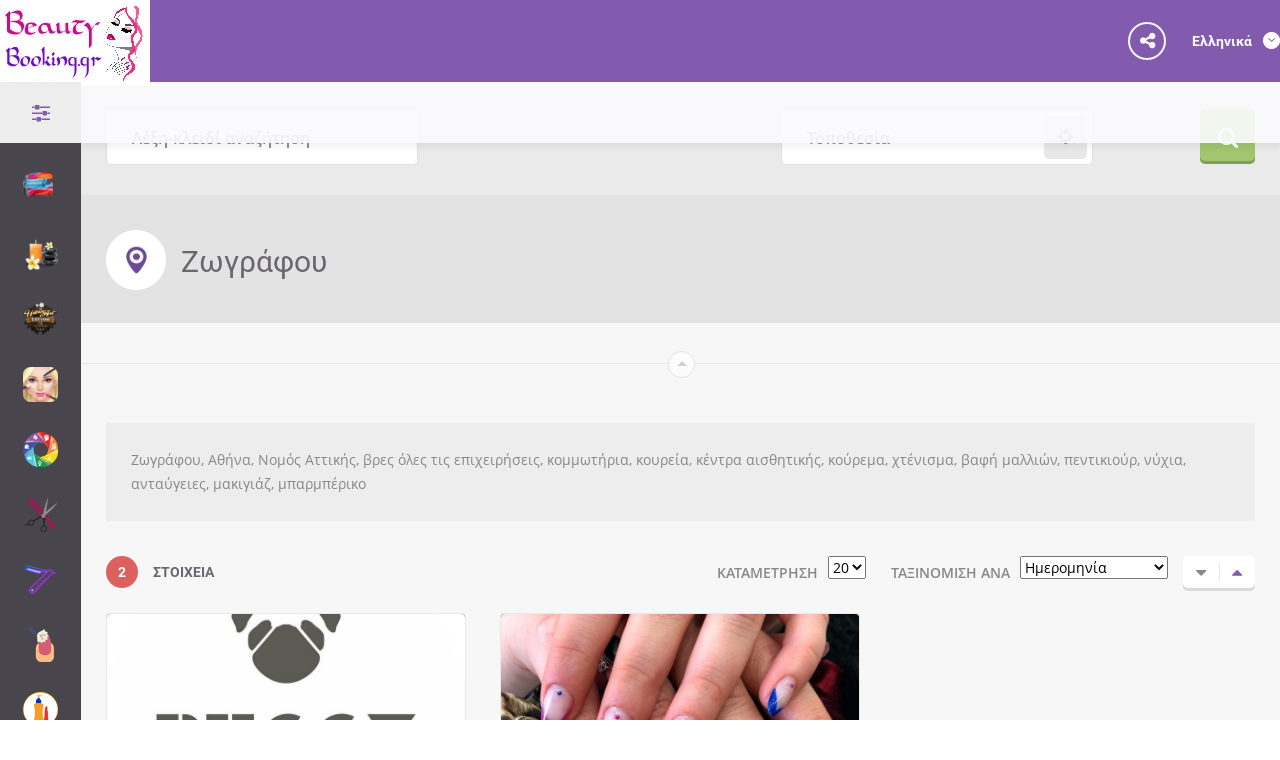

--- FILE ---
content_type: text/html; charset=UTF-8
request_url: https://beautybooking.gr/loc/zografou/
body_size: 63869
content:
<!doctype html> <!--[if IE 8]><html lang="el"  class="lang-el  ie ie8"> <![endif]--> <!--[if !(IE 7) | !(IE 8)]><!--><html lang="el" class="lang-el "> <!--<![endif]--><head><script>if(navigator.userAgent.match(/MSIE|Internet Explorer/i)||navigator.userAgent.match(/Trident\/7\..*?rv:11/i)){var href=document.location.href;if(!href.match(/[?&]nowprocket/)){if(href.indexOf("?")==-1){if(href.indexOf("#")==-1){document.location.href=href+"?nowprocket=1"}else{document.location.href=href.replace("#","?nowprocket=1#")}}else{if(href.indexOf("#")==-1){document.location.href=href+"&nowprocket=1"}else{document.location.href=href.replace("#","&nowprocket=1#")}}}}</script><script>class RocketLazyLoadScripts{constructor(e){this.triggerEvents=e,this.eventOptions={passive:!0},this.userEventListener=this.triggerListener.bind(this),this.delayedScripts={normal:[],async:[],defer:[]},this.allJQueries=[]}_addUserInteractionListener(e){this.triggerEvents.forEach((t=>window.addEventListener(t,e.userEventListener,e.eventOptions)))}_removeUserInteractionListener(e){this.triggerEvents.forEach((t=>window.removeEventListener(t,e.userEventListener,e.eventOptions)))}triggerListener(){this._removeUserInteractionListener(this),"loading"===document.readyState?document.addEventListener("DOMContentLoaded",this._loadEverythingNow.bind(this)):this._loadEverythingNow()}async _loadEverythingNow(){this._delayEventListeners(),this._delayJQueryReady(this),this._handleDocumentWrite(),this._registerAllDelayedScripts(),this._preloadAllScripts(),await this._loadScriptsFromList(this.delayedScripts.normal),await this._loadScriptsFromList(this.delayedScripts.defer),await this._loadScriptsFromList(this.delayedScripts.async),await this._triggerDOMContentLoaded(),await this._triggerWindowLoad(),window.dispatchEvent(new Event("rocket-allScriptsLoaded"))}_registerAllDelayedScripts(){document.querySelectorAll("script[type=rocketlazyloadscript]").forEach((e=>{e.hasAttribute("src")?e.hasAttribute("async")&&!1!==e.async?this.delayedScripts.async.push(e):e.hasAttribute("defer")&&!1!==e.defer||"module"===e.getAttribute("data-rocket-type")?this.delayedScripts.defer.push(e):this.delayedScripts.normal.push(e):this.delayedScripts.normal.push(e)}))}async _transformScript(e){return await this._requestAnimFrame(),new Promise((t=>{const n=document.createElement("script");let i;[...e.attributes].forEach((e=>{let t=e.nodeName;"type"!==t&&("data-rocket-type"===t&&(t="type",i=e.nodeValue),n.setAttribute(t,e.nodeValue))})),e.hasAttribute("src")&&this._isValidScriptType(i)?(n.addEventListener("load",t),n.addEventListener("error",t)):(n.text=e.text,t()),e.parentNode.replaceChild(n,e)}))}_isValidScriptType(e){return!e||""===e||"string"==typeof e&&["text/javascript","text/x-javascript","text/ecmascript","text/jscript","application/javascript","application/x-javascript","application/ecmascript","application/jscript","module"].includes(e.toLowerCase())}async _loadScriptsFromList(e){const t=e.shift();return t?(await this._transformScript(t),this._loadScriptsFromList(e)):Promise.resolve()}_preloadAllScripts(){var e=document.createDocumentFragment();[...this.delayedScripts.normal,...this.delayedScripts.defer,...this.delayedScripts.async].forEach((t=>{const n=t.getAttribute("src");if(n){const t=document.createElement("link");t.href=n,t.rel="preload",t.as="script",e.appendChild(t)}})),document.head.appendChild(e)}_delayEventListeners(){let e={};function t(t,n){!function(t){function n(n){return e[t].eventsToRewrite.indexOf(n)>=0?"rocket-"+n:n}e[t]||(e[t]={originalFunctions:{add:t.addEventListener,remove:t.removeEventListener},eventsToRewrite:[]},t.addEventListener=function(){arguments[0]=n(arguments[0]),e[t].originalFunctions.add.apply(t,arguments)},t.removeEventListener=function(){arguments[0]=n(arguments[0]),e[t].originalFunctions.remove.apply(t,arguments)})}(t),e[t].eventsToRewrite.push(n)}function n(e,t){const n=e[t];Object.defineProperty(e,t,{get:n||function(){},set:n=>{e["rocket"+t]=n}})}t(document,"DOMContentLoaded"),t(window,"DOMContentLoaded"),t(window,"load"),t(window,"pageshow"),t(document,"readystatechange"),n(document,"onreadystatechange"),n(window,"onload"),n(window,"onpageshow")}_delayJQueryReady(e){let t=window.jQuery;Object.defineProperty(window,"jQuery",{get:()=>t,set(n){if(n&&n.fn&&!e.allJQueries.includes(n)){n.fn.ready=n.fn.init.prototype.ready=function(t){e.domReadyFired?t.bind(document)(n):document.addEventListener("rocket-DOMContentLoaded",(()=>t.bind(document)(n)))};const t=n.fn.on;n.fn.on=n.fn.init.prototype.on=function(){if(this[0]===window){function e(e){return e.split(" ").map((e=>"load"===e||0===e.indexOf("load.")?"rocket-jquery-load":e)).join(" ")}"string"==typeof arguments[0]||arguments[0]instanceof String?arguments[0]=e(arguments[0]):"object"==typeof arguments[0]&&Object.keys(arguments[0]).forEach((t=>{delete Object.assign(arguments[0],{[e(t)]:arguments[0][t]})[t]}))}return t.apply(this,arguments),this},e.allJQueries.push(n)}t=n}})}async _triggerDOMContentLoaded(){this.domReadyFired=!0,await this._requestAnimFrame(),document.dispatchEvent(new Event("rocket-DOMContentLoaded")),await this._requestAnimFrame(),window.dispatchEvent(new Event("rocket-DOMContentLoaded")),await this._requestAnimFrame(),document.dispatchEvent(new Event("rocket-readystatechange")),await this._requestAnimFrame(),document.rocketonreadystatechange&&document.rocketonreadystatechange()}async _triggerWindowLoad(){await this._requestAnimFrame(),window.dispatchEvent(new Event("rocket-load")),await this._requestAnimFrame(),window.rocketonload&&window.rocketonload(),await this._requestAnimFrame(),this.allJQueries.forEach((e=>e(window).trigger("rocket-jquery-load"))),window.dispatchEvent(new Event("rocket-pageshow")),await this._requestAnimFrame(),window.rocketonpageshow&&window.rocketonpageshow()}_handleDocumentWrite(){const e=new Map;document.write=document.writeln=function(t){const n=document.currentScript,i=document.createRange(),r=n.parentElement;let a=e.get(n);void 0===a&&(a=n.nextSibling,e.set(n,a));const o=document.createDocumentFragment();i.setStart(o,0),o.appendChild(i.createContextualFragment(t)),r.insertBefore(o,a)}}async _requestAnimFrame(){return new Promise((e=>requestAnimationFrame(e)))}static run(){const e=new RocketLazyLoadScripts(["keydown","mousemove","touchmove","touchstart","touchend","touchcancel","touchforcechange","wheel"]);e._addUserInteractionListener(e)}}RocketLazyLoadScripts.run();</script> <meta charset="UTF-8" /><meta name="viewport" content="width=device-width, initial-scale=1.0" /><link rel="profile" href="http://gmpg.org/xfn/11" /><link rel="pingback" href="https://beautybooking.gr/xmlrpc.php" /><link href="https://beautybooking.gr/wp-content/uploads/2018/09/logo-small-beutybooking.gr_.png" rel="icon" type="image/x-icon" /> <script type="rocketlazyloadscript">(function(i,s,o,g,r,a,m){i['GoogleAnalyticsObject']=r;i[r]=i[r]||function(){
(i[r].q=i[r].q||[]).push(arguments)},i[r].l=1*new Date();a=s.createElement(o),
m=s.getElementsByTagName(o)[0];a.async=1;a.src=g;m.parentNode.insertBefore(a,m)
})(window,document,'script','//www.google-analytics.com/analytics.js','ga');
ga('create', 'G-RPMT2PP7W4', 'auto');ga('send', 'pageview');</script> <meta name='robots' content='index, follow, max-image-preview:large, max-snippet:-1, max-video-preview:-1' /><meta name="keywords" content="κομμωτηρια online ραντεβου, κομμωτηρια αθηνα, κομμωτηρια θεσσαλονικη, κομμωτηρια αττικη, κομμωτηρια λαρισα, κομμωτηρια τρικαλα, κομμωτηρια ηρακλειο κρητης, κομμωτηρια περιστερι, κομμωτηρια αθηνα κεντρο, κομμωτηρια μενιδι, κομμωτήριο αχαρνές, κομμωτηρια χωρις ραντεβου, εφαρμογες για κομμωτηρια, καλα κομμωτηρια αθηνα κεντρο, κομμωτηρια αχαρνων, κομμωτηρια νεα φιλαδελφεια, κομμωτηριο δεκελειας αχαρναι, κομμωτηρια θεσσαλονικη κεντρο, κομμωτηρια θεσσαλονικη τουμπα, κομμωτηρια θεσσαλονικη εγνατια, κομμωτηρια θεσσαλονικη ευοσμος, κομμωτηρια θεσσαλονικη καλαμαρια, κομμωτηρια θεσσαλονικη ωραριο, κομμωτηρια περαια, κομμωτηρια θεσσαλονικη δελφων, κομμωτηρια ηρακλειο κρητης, τα καλυτερα κομμωτηρια στο ηρακλειο, κομμωτηρια ηρακλειο κρητης 62 μαρτυρων, κομμωτηρια αλικαρνασσος, salon de beaute ειρήνη | τρυφιδη - κομμωτήρια ηράκλειο κρήτης ηράκλειο, κομμωτηριο ηρακλειο αττικης, κομμωτηριο παπαζογλου ηρακλειο κρητης, secto κνωσσου, ολυμπου κομμωτηριο, κομμωτηρια στη λαρισα, κομμωτηριο φιλιππουπολη λαρισα, κομμωτηριο μαιρη λαρισα, κομμωτηριο μαρινα λαρισα, κερατινη λαρισα, olaplex λαρισα, κουρειο λουξ λαρισα" /><meta property="og:locale" content="ελλαδα" /><meta property="og:title" content="beautybooking.gr online ραντεβού ομορφιάς" /><title>Ζωγράφου βρες όλες τις επιχειρήσεις &#187; BeautyBooking.gr</title><meta name="description" content="Ζωγράφου, Αθήνα, Νομός Αττικής, βρες όλες τις επιχειρήσεις, κομμωτήρια, κουρεία, κέντρα αισθητικής, κούρεμα, χτένισμα, βαφή μαλλιών, πεντικιούρ, νύχια, ανταύγειες, μακιγιάζ, μπαρμπέρικο" /><link rel="canonical" href="https://beautybooking.gr/loc/zografou/" /><meta property="og:locale" content="el_GR" /><meta property="og:type" content="article" /><meta property="og:title" content="Ζωγράφου βρες όλες τις επιχειρήσεις &#187; BeautyBooking.gr" /><meta property="og:description" content="Ζωγράφου, Αθήνα, Νομός Αττικής, βρες όλες τις επιχειρήσεις, κομμωτήρια, κουρεία, κέντρα αισθητικής, κούρεμα, χτένισμα, βαφή μαλλιών, πεντικιούρ, νύχια, ανταύγειες, μακιγιάζ, μπαρμπέρικο" /><meta property="og:url" content="https://beautybooking.gr/loc/zografou/" /><meta property="og:site_name" content="BeautyBooking.gr" /><meta name="twitter:card" content="summary_large_image" /><meta name="twitter:site" content="@beautybookinggr" /><style media="all">.post-views.entry-meta>span{margin-right:0!important;font:16px/1}.post-views.entry-meta>span.post-views-icon.dashicons{display:inline-block;font-size:16px;line-height:1;text-decoration:inherit;vertical-align:middle}.post-views.load-dynamic .post-views-count{color:#0000;transition:color .3s ease-in-out;position:relative}.post-views.load-dynamic .post-views-count:after{opacity:0;transition:opacity .3s ease-in-out;position:relative;color:#6610f2}.post-views.load-dynamic.loaded .post-views-count{color:inherit}.post-views.load-dynamic.loading .post-views-count,.post-views.load-dynamic.loading .post-views-count:after{box-sizing:border-box}.post-views.load-dynamic.loading .post-views-count:after{content:"";display:block;width:16px;height:16px;border-radius:50%;border:2px solid currentColor;border-color:currentColor transparent;animation:pvc-loading 1s linear infinite;position:absolute;left:50%;top:50%;transform:translate(-50%,-50%);opacity:1}@keyframes pvc-loading{0%{transform:translate(-50%,-50%) rotate(0)}to{transform:translate(-50%,-50%) rotate(360deg)}}
#colorbox,#cboxOverlay,#cboxWrapper{position:absolute;top:0;left:0;z-index:9999;overflow:hidden;}#cboxOverlay{position:fixed;width:100%;height:100%;background:#000;}#cboxMiddleLeft,#cboxBottomLeft{clear:left;}#cboxContent{position:relative;background:#000;}#cboxLoadedContent{overflow:auto;-webkit-overflow-scrolling:touch;border:5px solid #000;background:#fff;}#cboxTitle{margin:0;position:absolute;top:-20px;left:0;color:#ccc;}#cboxLoadingOverlay,#cboxLoadingGraphic{position:absolute;top:0;left:0;width:100%;height:100%;}#cboxPrevious,#cboxNext,#cboxClose,#cboxSlideshow{cursor:pointer;}.cboxPhoto{float:left;margin:auto;border:0;display:block;max-width:none;-ms-interpolation-mode:bicubic;}.cboxIframe{width:100%;height:100%;display:block;border:0;background:#fff;}#colorbox,#cboxContent,#cboxLoadedContent{box-sizing:content-box;-moz-box-sizing:content-box;-webkit-box-sizing:content-box;}#colorbox{outline:0;}#cboxError{padding:50px;border:1px solid #ccc;}#cboxCurrent{position:absolute;top:-20px;right:0;color:#ccc;}#cboxLoadingGraphic{background:url(//beautybooking.gr/wp-content/themes/foodguide/ait-theme/assets/colorbox/images/loading.gif) no-repeat center center;}#cboxPrevious,#cboxNext,#cboxSlideshow,#cboxClose{border:0;padding:0;margin:0;overflow:visible;width:auto;background:none;}#cboxPrevious:active,#cboxNext:active,#cboxSlideshow:active,#cboxClose:active{outline:0;}#cboxSlideshow{position:absolute;top:-20px;right:90px;color:#fff;}#cboxPrevious{position:absolute;top:50%;left:5px;margin-top:-32px;background:url([data-uri]) no-repeat top left;width:28px;height:65px;text-indent:-9999px;}#cboxPrevious:hover{background-position:bottom left;}#cboxNext{position:absolute;top:50%;right:5px;margin-top:-32px;background:url([data-uri]) no-repeat top right;width:28px;height:65px;text-indent:-9999px;}#cboxNext:hover{background-position:bottom right;}#cboxClose{position:absolute;top:5px;right:5px;display:block;background:url([data-uri]) no-repeat top center;width:38px;height:19px;text-indent:-9999px;}#cboxClose:hover{background-position:bottom center;}

.layout-narrow .ait-elm-placeholder-wrapper{padding:25px}.ait-elm-placeholder-wrapper{margin:auto;padding:20px 0}.ait-elm-placeholder{position:relative;overflow:hidden;padding:30px 0;font-family:-apple-system,BlinkMacSystemFont,"Segoe UI",Helvetica,Arial,sans-serif;font-size:16px;color:#666;background:#fff;box-shadow:0 0 15px rgba(0,0,0,.09);text-align:left}.ait-elm-placeholder h2{display:inline-block;vertical-align:top;font-size:24px;font-weight:400 !important;line-height:1.2;margin:0 0 .3em}.ait-elm-placeholder .ait-elm-placeholder-icon{position:absolute;right:-30px;top:-30px;text-align:center}.ait-elm-placeholder .ait-elm-placeholder-icon i{font-size:60px;line-height:155px;width:155px;height:155px;border:6px solid currentColor;border-radius:100%}.ait-elm-placeholder .ait-elm-placeholder-icon i:after{content:"";position:absolute;left:-2px;top:-6px;width:155px;height:155px;border:10px solid rgba(255,255,255,.8);border-radius:100%}.ait-elm-placeholder .ait-elm-placeholder-content{position:relative;display:inline-block}.ait-elm-placeholder .ait-elm-placeholder-content>*+*{margin-top:25px}.ait-elm-placeholder .ait-elm-placeholder-text{font-weight:300 !important;line-height:1.4;padding:0 30px}.ait-elm-placeholder .ait-elm-placeholder-text>*{background:rgba(255,255,255,.7);box-shadow:0 0 30px 10px rgba(255,255,255,1)}.ait-elm-placeholder .ait-elm-placeholder-button{display:inline-block;vertical-align:top;font-size:14px;font-weight:700;line-height:1.1;margin-right:30px;padding:13px 30px;color:#fff;text-transform:uppercase}.ait-elm-placeholder .ait-elm-placeholder-button>*{color:#fff}.ait-elm-placeholder .ait-elm-placeholder-button i{margin-right:5px}.ait-elm-placeholder .ait-elm-placeholder-button:hover{opacity:.9;box-shadow:0 5px 10px -5px currentColor}.column-grid-3 .column-span-1 .ait-elm-placeholder,.column-grid-4 .column-span-1 .ait-elm-placeholder,.column-grid-5 .column-span-1 .ait-elm-placeholder,.column-grid-6 .column-span-1 .ait-elm-placeholder{padding:95px 0 50px}.column-grid-3 .column-span-1 .ait-elm-placeholder .ait-elm-placeholder-content,.column-grid-4 .column-span-1 .ait-elm-placeholder .ait-elm-placeholder-content,.column-grid-5 .column-span-1 .ait-elm-placeholder .ait-elm-placeholder-content,.column-grid-6 .column-span-1 .ait-elm-placeholder .ait-elm-placeholder-content{max-width:280px}@media all and (max-width:480px){.ait-elm-placeholder{padding:95px 0 50px}}
@charset "UTF-8";.sbHolder{background-color:#2d2d2d;border:solid 1px #515151;font-family:Arial,sans-serif;font-size:12px;font-weight:400;height:30px;position:relative;width:200px}.sbSelector{display:block;height:30px;left:0;line-height:30px;outline:none;overflow:hidden;position:absolute;text-indent:10px;top:0;width:170px}.sbSelector:link,.sbSelector:visited,.sbSelector:hover{color:#ebb52d;outline:none;text-decoration:none}.sbToggle{background:url([data-uri]) 0 -116px no-repeat;display:block;height:30px;outline:none;position:absolute;right:0;top:0;width:30px}.sbToggle:hover{background:url([data-uri]) 0 -167px no-repeat}.sbToggleOpen{background:url([data-uri]) 0 -16px no-repeat}.sbToggleOpen:hover{background:url([data-uri]) 0 -66px no-repeat}.sbHolderDisabled{background-color:#3c3c3c;border:solid 1px #515151}.sbOptions{background-color:#212121;border:solid 1px #515151;list-style:none;left:-1px;margin:0;padding:0;position:absolute;top:30px;width:200px;z-index:1;overflow-y:auto}.sbOptions li{padding:0 7px}.sbOptions a{border-bottom:dotted 1px #515151;display:block;outline:none;padding:7px 0 7px 3px}.sbOptions a:link,.sbOptions a:visited{color:#ddd;text-decoration:none}.sbOptions a:hover,.sbOptions a:focus,.sbOptions a.sbFocus{color:#ebb52d}.sbOptions li.last a{border-bottom:none}.sbOptions .sbDisabled{border-bottom:dotted 1px #515151;color:#999;display:block;padding:7px 0 7px 3px}.sbOptions .sbGroup{border-bottom:dotted 1px #515151;color:#ebb52d;display:block;font-weight:700;padding:7px 0 7px 3px}.sbOptions .sbSub{padding-left:17px}
.select2-container{box-sizing:border-box;display:inline-block;margin:0;position:relative;vertical-align:middle}.select2-container .select2-selection--single{box-sizing:border-box;cursor:pointer;display:block;height:28px;user-select:none;-webkit-user-select:none}.select2-container .select2-selection--single .select2-selection__rendered{display:block;padding-left:8px;padding-right:20px;overflow:hidden;text-overflow:ellipsis;white-space:nowrap}.select2-container .select2-selection--single .select2-selection__clear{position:relative}.select2-container[dir=rtl] .select2-selection--single .select2-selection__rendered{padding-right:8px;padding-left:20px}.select2-container .select2-selection--multiple{box-sizing:border-box;cursor:pointer;display:block;min-height:32px;user-select:none;-webkit-user-select:none}.select2-container .select2-selection--multiple .select2-selection__rendered{display:inline-block;overflow:hidden;padding-left:8px;text-overflow:ellipsis;white-space:nowrap}.select2-container .select2-search--inline{float:left}.select2-container .select2-search--inline .select2-search__field{box-sizing:border-box;border:none;font-size:100%;margin-top:5px;padding:0}.select2-container .select2-search--inline .select2-search__field::-webkit-search-cancel-button{-webkit-appearance:none}.select2-dropdown{background-color:#fff;border:1px solid #aaa;border-radius:4px;box-sizing:border-box;display:block;position:absolute;left:-100000px;width:100%;z-index:1051}.select2-results{display:block}.select2-results__options{list-style:none;margin:0;padding:0}.select2-results__option{padding:6px;user-select:none;-webkit-user-select:none}.select2-results__option[aria-selected]{cursor:pointer}.select2-container--open .select2-dropdown{left:0}.select2-container--open .select2-dropdown--above{border-bottom:none;border-bottom-left-radius:0;border-bottom-right-radius:0}.select2-container--open .select2-dropdown--below{border-top:none;border-top-left-radius:0;border-top-right-radius:0}.select2-search--dropdown{display:block;padding:4px}.select2-search--dropdown .select2-search__field{padding:4px;width:100%;box-sizing:border-box}.select2-search--dropdown .select2-search__field::-webkit-search-cancel-button{-webkit-appearance:none}.select2-search--dropdown.select2-search--hide{display:none}.select2-close-mask{border:0;margin:0;padding:0;display:block;position:fixed;left:0;top:0;min-height:100%;min-width:100%;height:auto;width:auto;opacity:0;z-index:99;background-color:#fff;filter:alpha(opacity=0)}.select2-hidden-accessible{border:0 !important;clip:rect(0 0 0 0) !important;height:1px !important;margin:-1px !important;overflow:hidden !important;padding:0 !important;position:absolute !important;width:1px !important}.select2-container--default .select2-selection--single{background-color:#fff;border:1px solid #aaa;border-radius:4px}.select2-container--default .select2-selection--single .select2-selection__rendered{color:#444;line-height:28px}.select2-container--default .select2-selection--single .select2-selection__clear{cursor:pointer;float:right;font-weight:700}.select2-container--default .select2-selection--single .select2-selection__placeholder{color:#999}.select2-container--default .select2-selection--single .select2-selection__arrow{height:26px;position:absolute;top:1px;right:1px;width:20px}.select2-container--default .select2-selection--single .select2-selection__arrow b{border-color:#888 transparent transparent;border-style:solid;border-width:5px 4px 0;height:0;left:50%;margin-left:-4px;margin-top:-2px;position:absolute;top:50%;width:0}.select2-container--default[dir=rtl] .select2-selection--single .select2-selection__clear{float:left}.select2-container--default[dir=rtl] .select2-selection--single .select2-selection__arrow{left:1px;right:auto}.select2-container--default.select2-container--disabled .select2-selection--single{background-color:#eee;cursor:default}.select2-container--default.select2-container--disabled .select2-selection--single .select2-selection__clear{display:none}.select2-container--default.select2-container--open .select2-selection--single .select2-selection__arrow b{border-color:transparent transparent #888;border-width:0 4px 5px}.select2-container--default .select2-selection--multiple{background-color:#fff;border:1px solid #aaa;border-radius:4px;cursor:text}.select2-container--default .select2-selection--multiple .select2-selection__rendered{box-sizing:border-box;list-style:none;margin:0;padding:0 5px;width:100%}.select2-container--default .select2-selection--multiple .select2-selection__rendered li{list-style:none}.select2-container--default .select2-selection--multiple .select2-selection__placeholder{color:#999;margin-top:5px;float:left}.select2-container--default .select2-selection--multiple .select2-selection__clear{cursor:pointer;float:right;font-weight:700;margin-top:5px;margin-right:10px}.select2-container--default .select2-selection--multiple .select2-selection__choice{background-color:#e4e4e4;border:1px solid #aaa;border-radius:4px;cursor:default;float:left;margin-right:5px;margin-top:5px;padding:0 5px}.select2-container--default .select2-selection--multiple .select2-selection__choice__remove{color:#999;cursor:pointer;display:inline-block;font-weight:700;margin-right:2px}.select2-container--default .select2-selection--multiple .select2-selection__choice__remove:hover{color:#333}.select2-container--default[dir=rtl] .select2-selection--multiple .select2-selection__choice,.select2-container--default[dir=rtl] .select2-selection--multiple .select2-selection__placeholder,.select2-container--default[dir=rtl] .select2-selection--multiple .select2-search--inline{float:right}.select2-container--default[dir=rtl] .select2-selection--multiple .select2-selection__choice{margin-left:5px;margin-right:auto}.select2-container--default[dir=rtl] .select2-selection--multiple .select2-selection__choice__remove{margin-left:2px;margin-right:auto}.select2-container--default.select2-container--focus .select2-selection--multiple{border:solid #000 1px;outline:0}.select2-container--default.select2-container--disabled .select2-selection--multiple{background-color:#eee;cursor:default}.select2-container--default.select2-container--disabled .select2-selection__choice__remove{display:none}.select2-container--default.select2-container--open.select2-container--above .select2-selection--single,.select2-container--default.select2-container--open.select2-container--above .select2-selection--multiple{border-top-left-radius:0;border-top-right-radius:0}.select2-container--default.select2-container--open.select2-container--below .select2-selection--single,.select2-container--default.select2-container--open.select2-container--below .select2-selection--multiple{border-bottom-left-radius:0;border-bottom-right-radius:0}.select2-container--default .select2-search--dropdown .select2-search__field{border:1px solid #aaa}.select2-container--default .select2-search--inline .select2-search__field{background:0 0;border:none;outline:0;box-shadow:none;-webkit-appearance:textfield}.select2-container--default .select2-results>.select2-results__options{max-height:200px;overflow-y:auto}.select2-container--default .select2-results__option[role=group]{padding:0}.select2-container--default .select2-results__option[aria-disabled=true]{color:#999}.select2-container--default .select2-results__option[aria-selected=true]{background-color:#ddd}.select2-container--default .select2-results__option .select2-results__option{padding-left:1em}.select2-container--default .select2-results__option .select2-results__option .select2-results__group{padding-left:0}.select2-container--default .select2-results__option .select2-results__option .select2-results__option{margin-left:-1em;padding-left:2em}.select2-container--default .select2-results__option .select2-results__option .select2-results__option .select2-results__option{margin-left:-2em;padding-left:3em}.select2-container--default .select2-results__option .select2-results__option .select2-results__option .select2-results__option .select2-results__option{margin-left:-3em;padding-left:4em}.select2-container--default .select2-results__option .select2-results__option .select2-results__option .select2-results__option .select2-results__option .select2-results__option{margin-left:-4em;padding-left:5em}.select2-container--default .select2-results__option .select2-results__option .select2-results__option .select2-results__option .select2-results__option .select2-results__option .select2-results__option{margin-left:-5em;padding-left:6em}.select2-container--default .select2-results__option--highlighted[aria-selected]{background-color:#5897fb;color:#fff}.select2-container--default .select2-results__group{cursor:default;display:block;padding:6px}.select2-container--classic .select2-selection--single{background-color:#f7f7f7;border:1px solid #aaa;border-radius:4px;outline:0;background-image:-webkit-linear-gradient(top,#fff 50%,#eee 100%);background-image:-o-linear-gradient(top,#fff 50%,#eee 100%);background-image:linear-gradient(to bottom,#fff 50%,#eee 100%);background-repeat:repeat-x;filter:progid:DXImageTransform.Microsoft.gradient(startColorstr='#FFFFFFFF',endColorstr='#FFEEEEEE',GradientType=0)}.select2-container--classic .select2-selection--single:focus{border:1px solid #5897fb}.select2-container--classic .select2-selection--single .select2-selection__rendered{color:#444;line-height:28px}.select2-container--classic .select2-selection--single .select2-selection__clear{cursor:pointer;float:right;font-weight:700;margin-right:10px}.select2-container--classic .select2-selection--single .select2-selection__placeholder{color:#999}.select2-container--classic .select2-selection--single .select2-selection__arrow{background-color:#ddd;border:none;border-left:1px solid #aaa;border-top-right-radius:4px;border-bottom-right-radius:4px;height:26px;position:absolute;top:1px;right:1px;width:20px;background-image:-webkit-linear-gradient(top,#eee 50%,#ccc 100%);background-image:-o-linear-gradient(top,#eee 50%,#ccc 100%);background-image:linear-gradient(to bottom,#eee 50%,#ccc 100%);background-repeat:repeat-x;filter:progid:DXImageTransform.Microsoft.gradient(startColorstr='#FFEEEEEE',endColorstr='#FFCCCCCC',GradientType=0)}.select2-container--classic .select2-selection--single .select2-selection__arrow b{border-color:#888 transparent transparent;border-style:solid;border-width:5px 4px 0;height:0;left:50%;margin-left:-4px;margin-top:-2px;position:absolute;top:50%;width:0}.select2-container--classic[dir=rtl] .select2-selection--single .select2-selection__clear{float:left}.select2-container--classic[dir=rtl] .select2-selection--single .select2-selection__arrow{border:none;border-right:1px solid #aaa;border-radius:0;border-top-left-radius:4px;border-bottom-left-radius:4px;left:1px;right:auto}.select2-container--classic.select2-container--open .select2-selection--single{border:1px solid #5897fb}.select2-container--classic.select2-container--open .select2-selection--single .select2-selection__arrow{background:0 0;border:none}.select2-container--classic.select2-container--open .select2-selection--single .select2-selection__arrow b{border-color:transparent transparent #888;border-width:0 4px 5px}.select2-container--classic.select2-container--open.select2-container--above .select2-selection--single{border-top:none;border-top-left-radius:0;border-top-right-radius:0;background-image:-webkit-linear-gradient(top,#fff 0%,#eee 50%);background-image:-o-linear-gradient(top,#fff 0%,#eee 50%);background-image:linear-gradient(to bottom,#fff 0%,#eee 50%);background-repeat:repeat-x;filter:progid:DXImageTransform.Microsoft.gradient(startColorstr='#FFFFFFFF',endColorstr='#FFEEEEEE',GradientType=0)}.select2-container--classic.select2-container--open.select2-container--below .select2-selection--single{border-bottom:none;border-bottom-left-radius:0;border-bottom-right-radius:0;background-image:-webkit-linear-gradient(top,#eee 50%,#fff 100%);background-image:-o-linear-gradient(top,#eee 50%,#fff 100%);background-image:linear-gradient(to bottom,#eee 50%,#fff 100%);background-repeat:repeat-x;filter:progid:DXImageTransform.Microsoft.gradient(startColorstr='#FFEEEEEE',endColorstr='#FFFFFFFF',GradientType=0)}.select2-container--classic .select2-selection--multiple{background-color:#fff;border:1px solid #aaa;border-radius:4px;cursor:text;outline:0}.select2-container--classic .select2-selection--multiple:focus{border:1px solid #5897fb}.select2-container--classic .select2-selection--multiple .select2-selection__rendered{list-style:none;margin:0;padding:0 5px}.select2-container--classic .select2-selection--multiple .select2-selection__clear{display:none}.select2-container--classic .select2-selection--multiple .select2-selection__choice{background-color:#e4e4e4;border:1px solid #aaa;border-radius:4px;cursor:default;float:left;margin-right:5px;margin-top:5px;padding:0 5px}.select2-container--classic .select2-selection--multiple .select2-selection__choice__remove{color:#888;cursor:pointer;display:inline-block;font-weight:700;margin-right:2px}.select2-container--classic .select2-selection--multiple .select2-selection__choice__remove:hover{color:#555}.select2-container--classic[dir=rtl] .select2-selection--multiple .select2-selection__choice{float:right}.select2-container--classic[dir=rtl] .select2-selection--multiple .select2-selection__choice{margin-left:5px;margin-right:auto}.select2-container--classic[dir=rtl] .select2-selection--multiple .select2-selection__choice__remove{margin-left:2px;margin-right:auto}.select2-container--classic.select2-container--open .select2-selection--multiple{border:1px solid #5897fb}.select2-container--classic.select2-container--open.select2-container--above .select2-selection--multiple{border-top:none;border-top-left-radius:0;border-top-right-radius:0}.select2-container--classic.select2-container--open.select2-container--below .select2-selection--multiple{border-bottom:none;border-bottom-left-radius:0;border-bottom-right-radius:0}.select2-container--classic .select2-search--dropdown .select2-search__field{border:1px solid #aaa;outline:0}.select2-container--classic .select2-search--inline .select2-search__field{outline:0;box-shadow:none}.select2-container--classic .select2-dropdown{background-color:#fff;border:1px solid transparent}.select2-container--classic .select2-dropdown--above{border-bottom:none}.select2-container--classic .select2-dropdown--below{border-top:none}.select2-container--classic .select2-results>.select2-results__options{max-height:200px;overflow-y:auto}.select2-container--classic .select2-results__option[role=group]{padding:0}.select2-container--classic .select2-results__option[aria-disabled=true]{color:grey}.select2-container--classic .select2-results__option--highlighted[aria-selected]{background-color:#3875d7;color:#fff}.select2-container--classic .select2-results__group{cursor:default;display:block;padding:6px}.select2-container--classic.select2-container--open .select2-dropdown{border-color:#5897fb}
/*!
 *  Font Awesome 4.7.0 by @davegandy - http://fontawesome.io - @fontawesome
 *  License - http://fontawesome.io/license (Font: SIL OFL 1.1, CSS: MIT License)
 */
@font-face{font-family:'FontAwesome';src:url(//beautybooking.gr/wp-content/themes/foodguide/design/css/libs/../../fonts/awesome/fontawesome-webfont.eot?v=4.7.0);src:url(//beautybooking.gr/wp-content/themes/foodguide/design/css/libs/../../fonts/awesome/fontawesome-webfont.eot?#iefix&v=4.7.0) format('embedded-opentype'),url(//beautybooking.gr/wp-content/themes/foodguide/design/css/libs/../../fonts/awesome/fontawesome-webfont.woff2?v=4.7.0) format('woff2'),url(//beautybooking.gr/wp-content/themes/foodguide/design/css/libs/../../fonts/awesome/fontawesome-webfont.woff?v=4.7.0) format('woff'),url(//beautybooking.gr/wp-content/themes/foodguide/design/css/libs/../../fonts/awesome/fontawesome-webfont.ttf?v=4.7.0) format('truetype'),url(//beautybooking.gr/wp-content/themes/foodguide/design/css/libs/../../fonts/awesome/fontawesome-webfont.svg?v=4.7.0#fontawesomeregular) format('svg');font-weight:400;font-style:normal}.fa{display:inline-block;font:normal normal normal 14px/1 FontAwesome;font-size:inherit;text-rendering:auto;-webkit-font-smoothing:antialiased;-moz-osx-font-smoothing:grayscale}.fa-lg{font-size:1.33333333em;line-height:.75em;vertical-align:-15%}.fa-2x{font-size:2em}.fa-3x{font-size:3em}.fa-4x{font-size:4em}.fa-5x{font-size:5em}.fa-fw{width:1.28571429em;text-align:center}.fa-ul{padding-left:0;margin-left:2.14285714em;list-style-type:none}.fa-ul>li{position:relative}.fa-li{position:absolute;left:-2.14285714em;width:2.14285714em;top:.14285714em;text-align:center}.fa-li.fa-lg{left:-1.85714286em}.fa-border{padding:.2em .25em .15em;border:solid .08em #eee;border-radius:.1em}.fa-pull-left{float:left}.fa-pull-right{float:right}.fa.fa-pull-left{margin-right:.3em}.fa.fa-pull-right{margin-left:.3em}.pull-right{float:right}.pull-left{float:left}.fa.pull-left{margin-right:.3em}.fa.pull-right{margin-left:.3em}.fa-spin{-webkit-animation:fa-spin 2s infinite linear;animation:fa-spin 2s infinite linear}.fa-pulse{-webkit-animation:fa-spin 1s infinite steps(8);animation:fa-spin 1s infinite steps(8)}@-webkit-keyframes fa-spin{0%{-webkit-transform:rotate(0deg);transform:rotate(0deg)}100%{-webkit-transform:rotate(359deg);transform:rotate(359deg)}}@keyframes fa-spin{0%{-webkit-transform:rotate(0deg);transform:rotate(0deg)}100%{-webkit-transform:rotate(359deg);transform:rotate(359deg)}}.fa-rotate-90{-ms-filter:"progid:DXImageTransform.Microsoft.BasicImage(rotation=1)";-webkit-transform:rotate(90deg);-ms-transform:rotate(90deg);transform:rotate(90deg)}.fa-rotate-180{-ms-filter:"progid:DXImageTransform.Microsoft.BasicImage(rotation=2)";-webkit-transform:rotate(180deg);-ms-transform:rotate(180deg);transform:rotate(180deg)}.fa-rotate-270{-ms-filter:"progid:DXImageTransform.Microsoft.BasicImage(rotation=3)";-webkit-transform:rotate(270deg);-ms-transform:rotate(270deg);transform:rotate(270deg)}.fa-flip-horizontal{-ms-filter:"progid:DXImageTransform.Microsoft.BasicImage(rotation=0, mirror=1)";-webkit-transform:scale(-1,1);-ms-transform:scale(-1,1);transform:scale(-1,1)}.fa-flip-vertical{-ms-filter:"progid:DXImageTransform.Microsoft.BasicImage(rotation=2, mirror=1)";-webkit-transform:scale(1,-1);-ms-transform:scale(1,-1);transform:scale(1,-1)}:root .fa-rotate-90,:root .fa-rotate-180,:root .fa-rotate-270,:root .fa-flip-horizontal,:root .fa-flip-vertical{filter:none}.fa-stack{position:relative;display:inline-block;width:2em;height:2em;line-height:2em;vertical-align:middle}.fa-stack-1x,.fa-stack-2x{position:absolute;left:0;width:100%;text-align:center}.fa-stack-1x{line-height:inherit}.fa-stack-2x{font-size:2em}.fa-inverse{color:#fff}.fa-glass:before{content:"\f000"}.fa-music:before{content:"\f001"}.fa-search:before{content:"\f002"}.fa-envelope-o:before{content:"\f003"}.fa-heart:before{content:"\f004"}.fa-star:before{content:"\f005"}.fa-star-o:before{content:"\f006"}.fa-user:before{content:"\f007"}.fa-film:before{content:"\f008"}.fa-th-large:before{content:"\f009"}.fa-th:before{content:"\f00a"}.fa-th-list:before{content:"\f00b"}.fa-check:before{content:"\f00c"}.fa-remove:before,.fa-close:before,.fa-times:before{content:"\f00d"}.fa-search-plus:before{content:"\f00e"}.fa-search-minus:before{content:"\f010"}.fa-power-off:before{content:"\f011"}.fa-signal:before{content:"\f012"}.fa-gear:before,.fa-cog:before{content:"\f013"}.fa-trash-o:before{content:"\f014"}.fa-home:before{content:"\f015"}.fa-file-o:before{content:"\f016"}.fa-clock-o:before{content:"\f017"}.fa-road:before{content:"\f018"}.fa-download:before{content:"\f019"}.fa-arrow-circle-o-down:before{content:"\f01a"}.fa-arrow-circle-o-up:before{content:"\f01b"}.fa-inbox:before{content:"\f01c"}.fa-play-circle-o:before{content:"\f01d"}.fa-rotate-right:before,.fa-repeat:before{content:"\f01e"}.fa-refresh:before{content:"\f021"}.fa-list-alt:before{content:"\f022"}.fa-lock:before{content:"\f023"}.fa-flag:before{content:"\f024"}.fa-headphones:before{content:"\f025"}.fa-volume-off:before{content:"\f026"}.fa-volume-down:before{content:"\f027"}.fa-volume-up:before{content:"\f028"}.fa-qrcode:before{content:"\f029"}.fa-barcode:before{content:"\f02a"}.fa-tag:before{content:"\f02b"}.fa-tags:before{content:"\f02c"}.fa-book:before{content:"\f02d"}.fa-bookmark:before{content:"\f02e"}.fa-print:before{content:"\f02f"}.fa-camera:before{content:"\f030"}.fa-font:before{content:"\f031"}.fa-bold:before{content:"\f032"}.fa-italic:before{content:"\f033"}.fa-text-height:before{content:"\f034"}.fa-text-width:before{content:"\f035"}.fa-align-left:before{content:"\f036"}.fa-align-center:before{content:"\f037"}.fa-align-right:before{content:"\f038"}.fa-align-justify:before{content:"\f039"}.fa-list:before{content:"\f03a"}.fa-dedent:before,.fa-outdent:before{content:"\f03b"}.fa-indent:before{content:"\f03c"}.fa-video-camera:before{content:"\f03d"}.fa-photo:before,.fa-image:before,.fa-picture-o:before{content:"\f03e"}.fa-pencil:before{content:"\f040"}.fa-map-marker:before{content:"\f041"}.fa-adjust:before{content:"\f042"}.fa-tint:before{content:"\f043"}.fa-edit:before,.fa-pencil-square-o:before{content:"\f044"}.fa-share-square-o:before{content:"\f045"}.fa-check-square-o:before{content:"\f046"}.fa-arrows:before{content:"\f047"}.fa-step-backward:before{content:"\f048"}.fa-fast-backward:before{content:"\f049"}.fa-backward:before{content:"\f04a"}.fa-play:before{content:"\f04b"}.fa-pause:before{content:"\f04c"}.fa-stop:before{content:"\f04d"}.fa-forward:before{content:"\f04e"}.fa-fast-forward:before{content:"\f050"}.fa-step-forward:before{content:"\f051"}.fa-eject:before{content:"\f052"}.fa-chevron-left:before{content:"\f053"}.fa-chevron-right:before{content:"\f054"}.fa-plus-circle:before{content:"\f055"}.fa-minus-circle:before{content:"\f056"}.fa-times-circle:before{content:"\f057"}.fa-check-circle:before{content:"\f058"}.fa-question-circle:before{content:"\f059"}.fa-info-circle:before{content:"\f05a"}.fa-crosshairs:before{content:"\f05b"}.fa-times-circle-o:before{content:"\f05c"}.fa-check-circle-o:before{content:"\f05d"}.fa-ban:before{content:"\f05e"}.fa-arrow-left:before{content:"\f060"}.fa-arrow-right:before{content:"\f061"}.fa-arrow-up:before{content:"\f062"}.fa-arrow-down:before{content:"\f063"}.fa-mail-forward:before,.fa-share:before{content:"\f064"}.fa-expand:before{content:"\f065"}.fa-compress:before{content:"\f066"}.fa-plus:before{content:"\f067"}.fa-minus:before{content:"\f068"}.fa-asterisk:before{content:"\f069"}.fa-exclamation-circle:before{content:"\f06a"}.fa-gift:before{content:"\f06b"}.fa-leaf:before{content:"\f06c"}.fa-fire:before{content:"\f06d"}.fa-eye:before{content:"\f06e"}.fa-eye-slash:before{content:"\f070"}.fa-warning:before,.fa-exclamation-triangle:before{content:"\f071"}.fa-plane:before{content:"\f072"}.fa-calendar:before{content:"\f073"}.fa-random:before{content:"\f074"}.fa-comment:before{content:"\f075"}.fa-magnet:before{content:"\f076"}.fa-chevron-up:before{content:"\f077"}.fa-chevron-down:before{content:"\f078"}.fa-retweet:before{content:"\f079"}.fa-shopping-cart:before{content:"\f07a"}.fa-folder:before{content:"\f07b"}.fa-folder-open:before{content:"\f07c"}.fa-arrows-v:before{content:"\f07d"}.fa-arrows-h:before{content:"\f07e"}.fa-bar-chart-o:before,.fa-bar-chart:before{content:"\f080"}.fa-twitter-square:before{content:"\f081"}.fa-facebook-square:before{content:"\f082"}.fa-camera-retro:before{content:"\f083"}.fa-key:before{content:"\f084"}.fa-gears:before,.fa-cogs:before{content:"\f085"}.fa-comments:before{content:"\f086"}.fa-thumbs-o-up:before{content:"\f087"}.fa-thumbs-o-down:before{content:"\f088"}.fa-star-half:before{content:"\f089"}.fa-heart-o:before{content:"\f08a"}.fa-sign-out:before{content:"\f08b"}.fa-linkedin-square:before{content:"\f08c"}.fa-thumb-tack:before{content:"\f08d"}.fa-external-link:before{content:"\f08e"}.fa-sign-in:before{content:"\f090"}.fa-trophy:before{content:"\f091"}.fa-github-square:before{content:"\f092"}.fa-upload:before{content:"\f093"}.fa-lemon-o:before{content:"\f094"}.fa-phone:before{content:"\f095"}.fa-square-o:before{content:"\f096"}.fa-bookmark-o:before{content:"\f097"}.fa-phone-square:before{content:"\f098"}.fa-twitter:before{content:"\f099"}.fa-facebook-f:before,.fa-facebook:before{content:"\f09a"}.fa-github:before{content:"\f09b"}.fa-unlock:before{content:"\f09c"}.fa-credit-card:before{content:"\f09d"}.fa-feed:before,.fa-rss:before{content:"\f09e"}.fa-hdd-o:before{content:"\f0a0"}.fa-bullhorn:before{content:"\f0a1"}.fa-bell:before{content:"\f0f3"}.fa-certificate:before{content:"\f0a3"}.fa-hand-o-right:before{content:"\f0a4"}.fa-hand-o-left:before{content:"\f0a5"}.fa-hand-o-up:before{content:"\f0a6"}.fa-hand-o-down:before{content:"\f0a7"}.fa-arrow-circle-left:before{content:"\f0a8"}.fa-arrow-circle-right:before{content:"\f0a9"}.fa-arrow-circle-up:before{content:"\f0aa"}.fa-arrow-circle-down:before{content:"\f0ab"}.fa-globe:before{content:"\f0ac"}.fa-wrench:before{content:"\f0ad"}.fa-tasks:before{content:"\f0ae"}.fa-filter:before{content:"\f0b0"}.fa-briefcase:before{content:"\f0b1"}.fa-arrows-alt:before{content:"\f0b2"}.fa-group:before,.fa-users:before{content:"\f0c0"}.fa-chain:before,.fa-link:before{content:"\f0c1"}.fa-cloud:before{content:"\f0c2"}.fa-flask:before{content:"\f0c3"}.fa-cut:before,.fa-scissors:before{content:"\f0c4"}.fa-copy:before,.fa-files-o:before{content:"\f0c5"}.fa-paperclip:before{content:"\f0c6"}.fa-save:before,.fa-floppy-o:before{content:"\f0c7"}.fa-square:before{content:"\f0c8"}.fa-navicon:before,.fa-reorder:before,.fa-bars:before{content:"\f0c9"}.fa-list-ul:before{content:"\f0ca"}.fa-list-ol:before{content:"\f0cb"}.fa-strikethrough:before{content:"\f0cc"}.fa-underline:before{content:"\f0cd"}.fa-table:before{content:"\f0ce"}.fa-magic:before{content:"\f0d0"}.fa-truck:before{content:"\f0d1"}.fa-pinterest:before{content:"\f0d2"}.fa-pinterest-square:before{content:"\f0d3"}.fa-google-plus-square:before{content:"\f0d4"}.fa-google-plus:before{content:"\f0d5"}.fa-money:before{content:"\f0d6"}.fa-caret-down:before{content:"\f0d7"}.fa-caret-up:before{content:"\f0d8"}.fa-caret-left:before{content:"\f0d9"}.fa-caret-right:before{content:"\f0da"}.fa-columns:before{content:"\f0db"}.fa-unsorted:before,.fa-sort:before{content:"\f0dc"}.fa-sort-down:before,.fa-sort-desc:before{content:"\f0dd"}.fa-sort-up:before,.fa-sort-asc:before{content:"\f0de"}.fa-envelope:before{content:"\f0e0"}.fa-linkedin:before{content:"\f0e1"}.fa-rotate-left:before,.fa-undo:before{content:"\f0e2"}.fa-legal:before,.fa-gavel:before{content:"\f0e3"}.fa-dashboard:before,.fa-tachometer:before{content:"\f0e4"}.fa-comment-o:before{content:"\f0e5"}.fa-comments-o:before{content:"\f0e6"}.fa-flash:before,.fa-bolt:before{content:"\f0e7"}.fa-sitemap:before{content:"\f0e8"}.fa-umbrella:before{content:"\f0e9"}.fa-paste:before,.fa-clipboard:before{content:"\f0ea"}.fa-lightbulb-o:before{content:"\f0eb"}.fa-exchange:before{content:"\f0ec"}.fa-cloud-download:before{content:"\f0ed"}.fa-cloud-upload:before{content:"\f0ee"}.fa-user-md:before{content:"\f0f0"}.fa-stethoscope:before{content:"\f0f1"}.fa-suitcase:before{content:"\f0f2"}.fa-bell-o:before{content:"\f0a2"}.fa-coffee:before{content:"\f0f4"}.fa-cutlery:before{content:"\f0f5"}.fa-file-text-o:before{content:"\f0f6"}.fa-building-o:before{content:"\f0f7"}.fa-hospital-o:before{content:"\f0f8"}.fa-ambulance:before{content:"\f0f9"}.fa-medkit:before{content:"\f0fa"}.fa-fighter-jet:before{content:"\f0fb"}.fa-beer:before{content:"\f0fc"}.fa-h-square:before{content:"\f0fd"}.fa-plus-square:before{content:"\f0fe"}.fa-angle-double-left:before{content:"\f100"}.fa-angle-double-right:before{content:"\f101"}.fa-angle-double-up:before{content:"\f102"}.fa-angle-double-down:before{content:"\f103"}.fa-angle-left:before{content:"\f104"}.fa-angle-right:before{content:"\f105"}.fa-angle-up:before{content:"\f106"}.fa-angle-down:before{content:"\f107"}.fa-desktop:before{content:"\f108"}.fa-laptop:before{content:"\f109"}.fa-tablet:before{content:"\f10a"}.fa-mobile-phone:before,.fa-mobile:before{content:"\f10b"}.fa-circle-o:before{content:"\f10c"}.fa-quote-left:before{content:"\f10d"}.fa-quote-right:before{content:"\f10e"}.fa-spinner:before{content:"\f110"}.fa-circle:before{content:"\f111"}.fa-mail-reply:before,.fa-reply:before{content:"\f112"}.fa-github-alt:before{content:"\f113"}.fa-folder-o:before{content:"\f114"}.fa-folder-open-o:before{content:"\f115"}.fa-smile-o:before{content:"\f118"}.fa-frown-o:before{content:"\f119"}.fa-meh-o:before{content:"\f11a"}.fa-gamepad:before{content:"\f11b"}.fa-keyboard-o:before{content:"\f11c"}.fa-flag-o:before{content:"\f11d"}.fa-flag-checkered:before{content:"\f11e"}.fa-terminal:before{content:"\f120"}.fa-code:before{content:"\f121"}.fa-mail-reply-all:before,.fa-reply-all:before{content:"\f122"}.fa-star-half-empty:before,.fa-star-half-full:before,.fa-star-half-o:before{content:"\f123"}.fa-location-arrow:before{content:"\f124"}.fa-crop:before{content:"\f125"}.fa-code-fork:before{content:"\f126"}.fa-unlink:before,.fa-chain-broken:before{content:"\f127"}.fa-question:before{content:"\f128"}.fa-info:before{content:"\f129"}.fa-exclamation:before{content:"\f12a"}.fa-superscript:before{content:"\f12b"}.fa-subscript:before{content:"\f12c"}.fa-eraser:before{content:"\f12d"}.fa-puzzle-piece:before{content:"\f12e"}.fa-microphone:before{content:"\f130"}.fa-microphone-slash:before{content:"\f131"}.fa-shield:before{content:"\f132"}.fa-calendar-o:before{content:"\f133"}.fa-fire-extinguisher:before{content:"\f134"}.fa-rocket:before{content:"\f135"}.fa-maxcdn:before{content:"\f136"}.fa-chevron-circle-left:before{content:"\f137"}.fa-chevron-circle-right:before{content:"\f138"}.fa-chevron-circle-up:before{content:"\f139"}.fa-chevron-circle-down:before{content:"\f13a"}.fa-html5:before{content:"\f13b"}.fa-css3:before{content:"\f13c"}.fa-anchor:before{content:"\f13d"}.fa-unlock-alt:before{content:"\f13e"}.fa-bullseye:before{content:"\f140"}.fa-ellipsis-h:before{content:"\f141"}.fa-ellipsis-v:before{content:"\f142"}.fa-rss-square:before{content:"\f143"}.fa-play-circle:before{content:"\f144"}.fa-ticket:before{content:"\f145"}.fa-minus-square:before{content:"\f146"}.fa-minus-square-o:before{content:"\f147"}.fa-level-up:before{content:"\f148"}.fa-level-down:before{content:"\f149"}.fa-check-square:before{content:"\f14a"}.fa-pencil-square:before{content:"\f14b"}.fa-external-link-square:before{content:"\f14c"}.fa-share-square:before{content:"\f14d"}.fa-compass:before{content:"\f14e"}.fa-toggle-down:before,.fa-caret-square-o-down:before{content:"\f150"}.fa-toggle-up:before,.fa-caret-square-o-up:before{content:"\f151"}.fa-toggle-right:before,.fa-caret-square-o-right:before{content:"\f152"}.fa-euro:before,.fa-eur:before{content:"\f153"}.fa-gbp:before{content:"\f154"}.fa-dollar:before,.fa-usd:before{content:"\f155"}.fa-rupee:before,.fa-inr:before{content:"\f156"}.fa-cny:before,.fa-rmb:before,.fa-yen:before,.fa-jpy:before{content:"\f157"}.fa-ruble:before,.fa-rouble:before,.fa-rub:before{content:"\f158"}.fa-won:before,.fa-krw:before{content:"\f159"}.fa-bitcoin:before,.fa-btc:before{content:"\f15a"}.fa-file:before{content:"\f15b"}.fa-file-text:before{content:"\f15c"}.fa-sort-alpha-asc:before{content:"\f15d"}.fa-sort-alpha-desc:before{content:"\f15e"}.fa-sort-amount-asc:before{content:"\f160"}.fa-sort-amount-desc:before{content:"\f161"}.fa-sort-numeric-asc:before{content:"\f162"}.fa-sort-numeric-desc:before{content:"\f163"}.fa-thumbs-up:before{content:"\f164"}.fa-thumbs-down:before{content:"\f165"}.fa-youtube-square:before{content:"\f166"}.fa-youtube:before{content:"\f167"}.fa-xing:before{content:"\f168"}.fa-xing-square:before{content:"\f169"}.fa-youtube-play:before{content:"\f16a"}.fa-dropbox:before{content:"\f16b"}.fa-stack-overflow:before{content:"\f16c"}.fa-instagram:before{content:"\f16d"}.fa-flickr:before{content:"\f16e"}.fa-adn:before{content:"\f170"}.fa-bitbucket:before{content:"\f171"}.fa-bitbucket-square:before{content:"\f172"}.fa-tumblr:before{content:"\f173"}.fa-tumblr-square:before{content:"\f174"}.fa-long-arrow-down:before{content:"\f175"}.fa-long-arrow-up:before{content:"\f176"}.fa-long-arrow-left:before{content:"\f177"}.fa-long-arrow-right:before{content:"\f178"}.fa-apple:before{content:"\f179"}.fa-windows:before{content:"\f17a"}.fa-android:before{content:"\f17b"}.fa-linux:before{content:"\f17c"}.fa-dribbble:before{content:"\f17d"}.fa-skype:before{content:"\f17e"}.fa-foursquare:before{content:"\f180"}.fa-trello:before{content:"\f181"}.fa-female:before{content:"\f182"}.fa-male:before{content:"\f183"}.fa-gittip:before,.fa-gratipay:before{content:"\f184"}.fa-sun-o:before{content:"\f185"}.fa-moon-o:before{content:"\f186"}.fa-archive:before{content:"\f187"}.fa-bug:before{content:"\f188"}.fa-vk:before{content:"\f189"}.fa-weibo:before{content:"\f18a"}.fa-renren:before{content:"\f18b"}.fa-pagelines:before{content:"\f18c"}.fa-stack-exchange:before{content:"\f18d"}.fa-arrow-circle-o-right:before{content:"\f18e"}.fa-arrow-circle-o-left:before{content:"\f190"}.fa-toggle-left:before,.fa-caret-square-o-left:before{content:"\f191"}.fa-dot-circle-o:before{content:"\f192"}.fa-wheelchair:before{content:"\f193"}.fa-vimeo-square:before{content:"\f194"}.fa-turkish-lira:before,.fa-try:before{content:"\f195"}.fa-plus-square-o:before{content:"\f196"}.fa-space-shuttle:before{content:"\f197"}.fa-slack:before{content:"\f198"}.fa-envelope-square:before{content:"\f199"}.fa-wordpress:before{content:"\f19a"}.fa-openid:before{content:"\f19b"}.fa-institution:before,.fa-bank:before,.fa-university:before{content:"\f19c"}.fa-mortar-board:before,.fa-graduation-cap:before{content:"\f19d"}.fa-yahoo:before{content:"\f19e"}.fa-google:before{content:"\f1a0"}.fa-reddit:before{content:"\f1a1"}.fa-reddit-square:before{content:"\f1a2"}.fa-stumbleupon-circle:before{content:"\f1a3"}.fa-stumbleupon:before{content:"\f1a4"}.fa-delicious:before{content:"\f1a5"}.fa-digg:before{content:"\f1a6"}.fa-pied-piper-pp:before{content:"\f1a7"}.fa-pied-piper-alt:before{content:"\f1a8"}.fa-drupal:before{content:"\f1a9"}.fa-joomla:before{content:"\f1aa"}.fa-language:before{content:"\f1ab"}.fa-fax:before{content:"\f1ac"}.fa-building:before{content:"\f1ad"}.fa-child:before{content:"\f1ae"}.fa-paw:before{content:"\f1b0"}.fa-spoon:before{content:"\f1b1"}.fa-cube:before{content:"\f1b2"}.fa-cubes:before{content:"\f1b3"}.fa-behance:before{content:"\f1b4"}.fa-behance-square:before{content:"\f1b5"}.fa-steam:before{content:"\f1b6"}.fa-steam-square:before{content:"\f1b7"}.fa-recycle:before{content:"\f1b8"}.fa-automobile:before,.fa-car:before{content:"\f1b9"}.fa-cab:before,.fa-taxi:before{content:"\f1ba"}.fa-tree:before{content:"\f1bb"}.fa-spotify:before{content:"\f1bc"}.fa-deviantart:before{content:"\f1bd"}.fa-soundcloud:before{content:"\f1be"}.fa-database:before{content:"\f1c0"}.fa-file-pdf-o:before{content:"\f1c1"}.fa-file-word-o:before{content:"\f1c2"}.fa-file-excel-o:before{content:"\f1c3"}.fa-file-powerpoint-o:before{content:"\f1c4"}.fa-file-photo-o:before,.fa-file-picture-o:before,.fa-file-image-o:before{content:"\f1c5"}.fa-file-zip-o:before,.fa-file-archive-o:before{content:"\f1c6"}.fa-file-sound-o:before,.fa-file-audio-o:before{content:"\f1c7"}.fa-file-movie-o:before,.fa-file-video-o:before{content:"\f1c8"}.fa-file-code-o:before{content:"\f1c9"}.fa-vine:before{content:"\f1ca"}.fa-codepen:before{content:"\f1cb"}.fa-jsfiddle:before{content:"\f1cc"}.fa-life-bouy:before,.fa-life-buoy:before,.fa-life-saver:before,.fa-support:before,.fa-life-ring:before{content:"\f1cd"}.fa-circle-o-notch:before{content:"\f1ce"}.fa-ra:before,.fa-resistance:before,.fa-rebel:before{content:"\f1d0"}.fa-ge:before,.fa-empire:before{content:"\f1d1"}.fa-git-square:before{content:"\f1d2"}.fa-git:before{content:"\f1d3"}.fa-y-combinator-square:before,.fa-yc-square:before,.fa-hacker-news:before{content:"\f1d4"}.fa-tencent-weibo:before{content:"\f1d5"}.fa-qq:before{content:"\f1d6"}.fa-wechat:before,.fa-weixin:before{content:"\f1d7"}.fa-send:before,.fa-paper-plane:before{content:"\f1d8"}.fa-send-o:before,.fa-paper-plane-o:before{content:"\f1d9"}.fa-history:before{content:"\f1da"}.fa-circle-thin:before{content:"\f1db"}.fa-header:before{content:"\f1dc"}.fa-paragraph:before{content:"\f1dd"}.fa-sliders:before{content:"\f1de"}.fa-share-alt:before{content:"\f1e0"}.fa-share-alt-square:before{content:"\f1e1"}.fa-bomb:before{content:"\f1e2"}.fa-soccer-ball-o:before,.fa-futbol-o:before{content:"\f1e3"}.fa-tty:before{content:"\f1e4"}.fa-binoculars:before{content:"\f1e5"}.fa-plug:before{content:"\f1e6"}.fa-slideshare:before{content:"\f1e7"}.fa-twitch:before{content:"\f1e8"}.fa-yelp:before{content:"\f1e9"}.fa-newspaper-o:before{content:"\f1ea"}.fa-wifi:before{content:"\f1eb"}.fa-calculator:before{content:"\f1ec"}.fa-paypal:before{content:"\f1ed"}.fa-google-wallet:before{content:"\f1ee"}.fa-cc-visa:before{content:"\f1f0"}.fa-cc-mastercard:before{content:"\f1f1"}.fa-cc-discover:before{content:"\f1f2"}.fa-cc-amex:before{content:"\f1f3"}.fa-cc-paypal:before{content:"\f1f4"}.fa-cc-stripe:before{content:"\f1f5"}.fa-bell-slash:before{content:"\f1f6"}.fa-bell-slash-o:before{content:"\f1f7"}.fa-trash:before{content:"\f1f8"}.fa-copyright:before{content:"\f1f9"}.fa-at:before{content:"\f1fa"}.fa-eyedropper:before{content:"\f1fb"}.fa-paint-brush:before{content:"\f1fc"}.fa-birthday-cake:before{content:"\f1fd"}.fa-area-chart:before{content:"\f1fe"}.fa-pie-chart:before{content:"\f200"}.fa-line-chart:before{content:"\f201"}.fa-lastfm:before{content:"\f202"}.fa-lastfm-square:before{content:"\f203"}.fa-toggle-off:before{content:"\f204"}.fa-toggle-on:before{content:"\f205"}.fa-bicycle:before{content:"\f206"}.fa-bus:before{content:"\f207"}.fa-ioxhost:before{content:"\f208"}.fa-angellist:before{content:"\f209"}.fa-cc:before{content:"\f20a"}.fa-shekel:before,.fa-sheqel:before,.fa-ils:before{content:"\f20b"}.fa-meanpath:before{content:"\f20c"}.fa-buysellads:before{content:"\f20d"}.fa-connectdevelop:before{content:"\f20e"}.fa-dashcube:before{content:"\f210"}.fa-forumbee:before{content:"\f211"}.fa-leanpub:before{content:"\f212"}.fa-sellsy:before{content:"\f213"}.fa-shirtsinbulk:before{content:"\f214"}.fa-simplybuilt:before{content:"\f215"}.fa-skyatlas:before{content:"\f216"}.fa-cart-plus:before{content:"\f217"}.fa-cart-arrow-down:before{content:"\f218"}.fa-diamond:before{content:"\f219"}.fa-ship:before{content:"\f21a"}.fa-user-secret:before{content:"\f21b"}.fa-motorcycle:before{content:"\f21c"}.fa-street-view:before{content:"\f21d"}.fa-heartbeat:before{content:"\f21e"}.fa-venus:before{content:"\f221"}.fa-mars:before{content:"\f222"}.fa-mercury:before{content:"\f223"}.fa-intersex:before,.fa-transgender:before{content:"\f224"}.fa-transgender-alt:before{content:"\f225"}.fa-venus-double:before{content:"\f226"}.fa-mars-double:before{content:"\f227"}.fa-venus-mars:before{content:"\f228"}.fa-mars-stroke:before{content:"\f229"}.fa-mars-stroke-v:before{content:"\f22a"}.fa-mars-stroke-h:before{content:"\f22b"}.fa-neuter:before{content:"\f22c"}.fa-genderless:before{content:"\f22d"}.fa-facebook-official:before{content:"\f230"}.fa-pinterest-p:before{content:"\f231"}.fa-whatsapp:before{content:"\f232"}.fa-server:before{content:"\f233"}.fa-user-plus:before{content:"\f234"}.fa-user-times:before{content:"\f235"}.fa-hotel:before,.fa-bed:before{content:"\f236"}.fa-viacoin:before{content:"\f237"}.fa-train:before{content:"\f238"}.fa-subway:before{content:"\f239"}.fa-medium:before{content:"\f23a"}.fa-yc:before,.fa-y-combinator:before{content:"\f23b"}.fa-optin-monster:before{content:"\f23c"}.fa-opencart:before{content:"\f23d"}.fa-expeditedssl:before{content:"\f23e"}.fa-battery-4:before,.fa-battery:before,.fa-battery-full:before{content:"\f240"}.fa-battery-3:before,.fa-battery-three-quarters:before{content:"\f241"}.fa-battery-2:before,.fa-battery-half:before{content:"\f242"}.fa-battery-1:before,.fa-battery-quarter:before{content:"\f243"}.fa-battery-0:before,.fa-battery-empty:before{content:"\f244"}.fa-mouse-pointer:before{content:"\f245"}.fa-i-cursor:before{content:"\f246"}.fa-object-group:before{content:"\f247"}.fa-object-ungroup:before{content:"\f248"}.fa-sticky-note:before{content:"\f249"}.fa-sticky-note-o:before{content:"\f24a"}.fa-cc-jcb:before{content:"\f24b"}.fa-cc-diners-club:before{content:"\f24c"}.fa-clone:before{content:"\f24d"}.fa-balance-scale:before{content:"\f24e"}.fa-hourglass-o:before{content:"\f250"}.fa-hourglass-1:before,.fa-hourglass-start:before{content:"\f251"}.fa-hourglass-2:before,.fa-hourglass-half:before{content:"\f252"}.fa-hourglass-3:before,.fa-hourglass-end:before{content:"\f253"}.fa-hourglass:before{content:"\f254"}.fa-hand-grab-o:before,.fa-hand-rock-o:before{content:"\f255"}.fa-hand-stop-o:before,.fa-hand-paper-o:before{content:"\f256"}.fa-hand-scissors-o:before{content:"\f257"}.fa-hand-lizard-o:before{content:"\f258"}.fa-hand-spock-o:before{content:"\f259"}.fa-hand-pointer-o:before{content:"\f25a"}.fa-hand-peace-o:before{content:"\f25b"}.fa-trademark:before{content:"\f25c"}.fa-registered:before{content:"\f25d"}.fa-creative-commons:before{content:"\f25e"}.fa-gg:before{content:"\f260"}.fa-gg-circle:before{content:"\f261"}.fa-tripadvisor:before{content:"\f262"}.fa-odnoklassniki:before{content:"\f263"}.fa-odnoklassniki-square:before{content:"\f264"}.fa-get-pocket:before{content:"\f265"}.fa-wikipedia-w:before{content:"\f266"}.fa-safari:before{content:"\f267"}.fa-chrome:before{content:"\f268"}.fa-firefox:before{content:"\f269"}.fa-opera:before{content:"\f26a"}.fa-internet-explorer:before{content:"\f26b"}.fa-tv:before,.fa-television:before{content:"\f26c"}.fa-contao:before{content:"\f26d"}.fa-500px:before{content:"\f26e"}.fa-amazon:before{content:"\f270"}.fa-calendar-plus-o:before{content:"\f271"}.fa-calendar-minus-o:before{content:"\f272"}.fa-calendar-times-o:before{content:"\f273"}.fa-calendar-check-o:before{content:"\f274"}.fa-industry:before{content:"\f275"}.fa-map-pin:before{content:"\f276"}.fa-map-signs:before{content:"\f277"}.fa-map-o:before{content:"\f278"}.fa-map:before{content:"\f279"}.fa-commenting:before{content:"\f27a"}.fa-commenting-o:before{content:"\f27b"}.fa-houzz:before{content:"\f27c"}.fa-vimeo:before{content:"\f27d"}.fa-black-tie:before{content:"\f27e"}.fa-fonticons:before{content:"\f280"}.fa-reddit-alien:before{content:"\f281"}.fa-edge:before{content:"\f282"}.fa-credit-card-alt:before{content:"\f283"}.fa-codiepie:before{content:"\f284"}.fa-modx:before{content:"\f285"}.fa-fort-awesome:before{content:"\f286"}.fa-usb:before{content:"\f287"}.fa-product-hunt:before{content:"\f288"}.fa-mixcloud:before{content:"\f289"}.fa-scribd:before{content:"\f28a"}.fa-pause-circle:before{content:"\f28b"}.fa-pause-circle-o:before{content:"\f28c"}.fa-stop-circle:before{content:"\f28d"}.fa-stop-circle-o:before{content:"\f28e"}.fa-shopping-bag:before{content:"\f290"}.fa-shopping-basket:before{content:"\f291"}.fa-hashtag:before{content:"\f292"}.fa-bluetooth:before{content:"\f293"}.fa-bluetooth-b:before{content:"\f294"}.fa-percent:before{content:"\f295"}.fa-gitlab:before{content:"\f296"}.fa-wpbeginner:before{content:"\f297"}.fa-wpforms:before{content:"\f298"}.fa-envira:before{content:"\f299"}.fa-universal-access:before{content:"\f29a"}.fa-wheelchair-alt:before{content:"\f29b"}.fa-question-circle-o:before{content:"\f29c"}.fa-blind:before{content:"\f29d"}.fa-audio-description:before{content:"\f29e"}.fa-volume-control-phone:before{content:"\f2a0"}.fa-braille:before{content:"\f2a1"}.fa-assistive-listening-systems:before{content:"\f2a2"}.fa-asl-interpreting:before,.fa-american-sign-language-interpreting:before{content:"\f2a3"}.fa-deafness:before,.fa-hard-of-hearing:before,.fa-deaf:before{content:"\f2a4"}.fa-glide:before{content:"\f2a5"}.fa-glide-g:before{content:"\f2a6"}.fa-signing:before,.fa-sign-language:before{content:"\f2a7"}.fa-low-vision:before{content:"\f2a8"}.fa-viadeo:before{content:"\f2a9"}.fa-viadeo-square:before{content:"\f2aa"}.fa-snapchat:before{content:"\f2ab"}.fa-snapchat-ghost:before{content:"\f2ac"}.fa-snapchat-square:before{content:"\f2ad"}.fa-pied-piper:before{content:"\f2ae"}.fa-first-order:before{content:"\f2b0"}.fa-yoast:before{content:"\f2b1"}.fa-themeisle:before{content:"\f2b2"}.fa-google-plus-circle:before,.fa-google-plus-official:before{content:"\f2b3"}.fa-fa:before,.fa-font-awesome:before{content:"\f2b4"}.fa-handshake-o:before{content:"\f2b5"}.fa-envelope-open:before{content:"\f2b6"}.fa-envelope-open-o:before{content:"\f2b7"}.fa-linode:before{content:"\f2b8"}.fa-address-book:before{content:"\f2b9"}.fa-address-book-o:before{content:"\f2ba"}.fa-vcard:before,.fa-address-card:before{content:"\f2bb"}.fa-vcard-o:before,.fa-address-card-o:before{content:"\f2bc"}.fa-user-circle:before{content:"\f2bd"}.fa-user-circle-o:before{content:"\f2be"}.fa-user-o:before{content:"\f2c0"}.fa-id-badge:before{content:"\f2c1"}.fa-drivers-license:before,.fa-id-card:before{content:"\f2c2"}.fa-drivers-license-o:before,.fa-id-card-o:before{content:"\f2c3"}.fa-quora:before{content:"\f2c4"}.fa-free-code-camp:before{content:"\f2c5"}.fa-telegram:before{content:"\f2c6"}.fa-thermometer-4:before,.fa-thermometer:before,.fa-thermometer-full:before{content:"\f2c7"}.fa-thermometer-3:before,.fa-thermometer-three-quarters:before{content:"\f2c8"}.fa-thermometer-2:before,.fa-thermometer-half:before{content:"\f2c9"}.fa-thermometer-1:before,.fa-thermometer-quarter:before{content:"\f2ca"}.fa-thermometer-0:before,.fa-thermometer-empty:before{content:"\f2cb"}.fa-shower:before{content:"\f2cc"}.fa-bathtub:before,.fa-s15:before,.fa-bath:before{content:"\f2cd"}.fa-podcast:before{content:"\f2ce"}.fa-window-maximize:before{content:"\f2d0"}.fa-window-minimize:before{content:"\f2d1"}.fa-window-restore:before{content:"\f2d2"}.fa-times-rectangle:before,.fa-window-close:before{content:"\f2d3"}.fa-times-rectangle-o:before,.fa-window-close-o:before{content:"\f2d4"}.fa-bandcamp:before{content:"\f2d5"}.fa-grav:before{content:"\f2d6"}.fa-etsy:before{content:"\f2d7"}.fa-imdb:before{content:"\f2d8"}.fa-ravelry:before{content:"\f2d9"}.fa-eercast:before{content:"\f2da"}.fa-microchip:before{content:"\f2db"}.fa-snowflake-o:before{content:"\f2dc"}.fa-superpowers:before{content:"\f2dd"}.fa-wpexplorer:before{content:"\f2de"}.fa-meetup:before{content:"\f2e0"}.sr-only{position:absolute;width:1px;height:1px;padding:0;margin:-1px;overflow:hidden;clip:rect(0,0,0,0);border:0}.sr-only-focusable:active,.sr-only-focusable:focus{position:static;width:auto;height:auto;margin:0;overflow:visible;clip:auto}
/*!
 * jQuery UI CSS Framework 1.8.24
 *
 * Copyright 2012, AUTHORS.txt (http://jqueryui.com/about)
 * Dual licensed under the MIT or GPL Version 2 licenses.
 * http://jquery.org/license
 *
 * http://docs.jquery.com/UI/Theming/API
 */
.ui-helper-hidden{display:none}.ui-helper-hidden-accessible{position:absolute !important;clip:rect(1px 1px 1px 1px);clip:rect(1px,1px,1px,1px)}.ui-helper-reset{margin:0;padding:0;border:0;outline:0;line-height:1.3;text-decoration:none;font-size:100%;list-style:none}.ui-helper-clearfix:before,.ui-helper-clearfix:after{content:"";display:table}.ui-helper-clearfix:after{clear:both}.ui-helper-clearfix{zoom:1}.ui-helper-zfix{width:100%;height:100%;top:0;left:0;position:absolute;opacity:0;filter:Alpha(Opacity=0)}.ui-state-disabled{cursor:default !important}.ui-icon{display:block;text-indent:-99999px;overflow:hidden;background-repeat:no-repeat}.ui-widget-overlay{position:absolute;top:0;left:0;width:100%;height:100%}
/*!
 * jQuery UI CSS Framework 1.8.24
 *
 * Copyright 2012, AUTHORS.txt (http://jqueryui.com/about)
 * Dual licensed under the MIT or GPL Version 2 licenses.
 * http://jquery.org/license
 *
 * http://docs.jquery.com/UI/Theming/API
 *
 * To view and modify this theme, visit http://jqueryui.com/themeroller/?ffDefault=Verdana,Arial,sans-serif&fwDefault=normal&fsDefault=1.1em&cornerRadius=4px&bgColorHeader=cccccc&bgTextureHeader=03_highlight_soft.png&bgImgOpacityHeader=75&borderColorHeader=aaaaaa&fcHeader=222222&iconColorHeader=222222&bgColorContent=ffffff&bgTextureContent=01_flat.png&bgImgOpacityContent=75&borderColorContent=aaaaaa&fcContent=222222&iconColorContent=222222&bgColorDefault=e6e6e6&bgTextureDefault=02_glass.png&bgImgOpacityDefault=75&borderColorDefault=d3d3d3&fcDefault=555555&iconColorDefault=888888&bgColorHover=dadada&bgTextureHover=02_glass.png&bgImgOpacityHover=75&borderColorHover=999999&fcHover=212121&iconColorHover=454545&bgColorActive=ffffff&bgTextureActive=02_glass.png&bgImgOpacityActive=65&borderColorActive=aaaaaa&fcActive=212121&iconColorActive=454545&bgColorHighlight=fbf9ee&bgTextureHighlight=02_glass.png&bgImgOpacityHighlight=55&borderColorHighlight=fcefa1&fcHighlight=363636&iconColorHighlight=2e83ff&bgColorError=fef1ec&bgTextureError=02_glass.png&bgImgOpacityError=95&borderColorError=cd0a0a&fcError=cd0a0a&iconColorError=cd0a0a&bgColorOverlay=aaaaaa&bgTextureOverlay=01_flat.png&bgImgOpacityOverlay=0&opacityOverlay=30&bgColorShadow=aaaaaa&bgTextureShadow=01_flat.png&bgImgOpacityShadow=0&opacityShadow=30&thicknessShadow=8px&offsetTopShadow=-8px&offsetLeftShadow=-8px&cornerRadiusShadow=8px
 */
.ui-widget{font-family:Verdana,Arial,sans-serif;font-size:1.1em}.ui-widget .ui-widget{font-size:1em}.ui-widget input,.ui-widget select,.ui-widget textarea,.ui-widget button{font-family:Verdana,Arial,sans-serif;font-size:1em}.ui-widget-content{border:1px solid #aaa;background:#fff url([data-uri]) 50% 50% repeat-x;color:#222}.ui-widget-content a{color:#222}.ui-widget-header{border:1px solid #aaa;background:#ccc url([data-uri]) 50% 50% repeat-x;color:#222;font-weight:700}.ui-widget-header a{color:#222}.ui-state-default,.ui-widget-content .ui-state-default,.ui-widget-header .ui-state-default{border:1px solid #d3d3d3;background:#e6e6e6 url([data-uri]) 50% 50% repeat-x;font-weight:400;color:#555}.ui-state-default a,.ui-state-default a:link,.ui-state-default a:visited{color:#555;text-decoration:none}.ui-state-hover,.ui-widget-content .ui-state-hover,.ui-widget-header .ui-state-hover,.ui-state-focus,.ui-widget-content .ui-state-focus,.ui-widget-header .ui-state-focus{border:1px solid #999;background:#dadada url([data-uri]) 50% 50% repeat-x;font-weight:400;color:#212121}.ui-state-hover a,.ui-state-hover a:hover{color:#212121;text-decoration:none}.ui-state-active,.ui-widget-content .ui-state-active,.ui-widget-header .ui-state-active{border:1px solid #aaa;background:#fff url([data-uri]) 50% 50% repeat-x;font-weight:400;color:#212121}.ui-state-active a,.ui-state-active a:link,.ui-state-active a:visited{color:#212121;text-decoration:none}.ui-widget :active{outline:none}.ui-state-highlight,.ui-widget-content .ui-state-highlight,.ui-widget-header .ui-state-highlight{border:1px solid #fcefa1;background:#fbf9ee url([data-uri]) 50% 50% repeat-x;color:#363636}.ui-state-highlight a,.ui-widget-content .ui-state-highlight a,.ui-widget-header .ui-state-highlight a{color:#363636}.ui-state-error,.ui-widget-content .ui-state-error,.ui-widget-header .ui-state-error{border:1px solid #cd0a0a;background:#fef1ec url([data-uri]) 50% 50% repeat-x;color:#cd0a0a}.ui-state-error a,.ui-widget-content .ui-state-error a,.ui-widget-header .ui-state-error a{color:#cd0a0a}.ui-state-error-text,.ui-widget-content .ui-state-error-text,.ui-widget-header .ui-state-error-text{color:#cd0a0a}.ui-priority-primary,.ui-widget-content .ui-priority-primary,.ui-widget-header .ui-priority-primary{font-weight:700}.ui-priority-secondary,.ui-widget-content .ui-priority-secondary,.ui-widget-header .ui-priority-secondary{opacity:.7;filter:Alpha(Opacity=70);font-weight:400}.ui-state-disabled,.ui-widget-content .ui-state-disabled,.ui-widget-header .ui-state-disabled{opacity:.35;filter:Alpha(Opacity=35);background-image:none}.ui-icon{width:16px;height:16px;background-image:url(//beautybooking.gr/wp-content/themes/foodguide/ait-theme/assets/jquery-ui-css/images/ui-icons_222222_256x240.png)}.ui-widget-content .ui-icon{background-image:url(//beautybooking.gr/wp-content/themes/foodguide/ait-theme/assets/jquery-ui-css/images/ui-icons_222222_256x240.png)}.ui-widget-header .ui-icon{background-image:url(//beautybooking.gr/wp-content/themes/foodguide/ait-theme/assets/jquery-ui-css/images/ui-icons_222222_256x240.png)}.ui-state-default .ui-icon{background-image:url(//beautybooking.gr/wp-content/themes/foodguide/ait-theme/assets/jquery-ui-css/images/ui-icons_888888_256x240.png)}.ui-state-hover .ui-icon,.ui-state-focus .ui-icon{background-image:url(//beautybooking.gr/wp-content/themes/foodguide/ait-theme/assets/jquery-ui-css/images/ui-icons_454545_256x240.png)}.ui-state-active .ui-icon{background-image:url(//beautybooking.gr/wp-content/themes/foodguide/ait-theme/assets/jquery-ui-css/images/ui-icons_454545_256x240.png)}.ui-state-highlight .ui-icon{background-image:url(//beautybooking.gr/wp-content/themes/foodguide/ait-theme/assets/jquery-ui-css/images/ui-icons_2e83ff_256x240.png)}.ui-state-error .ui-icon,.ui-state-error-text .ui-icon{background-image:url(//beautybooking.gr/wp-content/themes/foodguide/ait-theme/assets/jquery-ui-css/images/ui-icons_cd0a0a_256x240.png)}.ui-icon-carat-1-n{background-position:0 0}.ui-icon-carat-1-ne{background-position:-16px 0}.ui-icon-carat-1-e{background-position:-32px 0}.ui-icon-carat-1-se{background-position:-48px 0}.ui-icon-carat-1-s{background-position:-64px 0}.ui-icon-carat-1-sw{background-position:-80px 0}.ui-icon-carat-1-w{background-position:-96px 0}.ui-icon-carat-1-nw{background-position:-112px 0}.ui-icon-carat-2-n-s{background-position:-128px 0}.ui-icon-carat-2-e-w{background-position:-144px 0}.ui-icon-triangle-1-n{background-position:0 -16px}.ui-icon-triangle-1-ne{background-position:-16px -16px}.ui-icon-triangle-1-e{background-position:-32px -16px}.ui-icon-triangle-1-se{background-position:-48px -16px}.ui-icon-triangle-1-s{background-position:-64px -16px}.ui-icon-triangle-1-sw{background-position:-80px -16px}.ui-icon-triangle-1-w{background-position:-96px -16px}.ui-icon-triangle-1-nw{background-position:-112px -16px}.ui-icon-triangle-2-n-s{background-position:-128px -16px}.ui-icon-triangle-2-e-w{background-position:-144px -16px}.ui-icon-arrow-1-n{background-position:0 -32px}.ui-icon-arrow-1-ne{background-position:-16px -32px}.ui-icon-arrow-1-e{background-position:-32px -32px}.ui-icon-arrow-1-se{background-position:-48px -32px}.ui-icon-arrow-1-s{background-position:-64px -32px}.ui-icon-arrow-1-sw{background-position:-80px -32px}.ui-icon-arrow-1-w{background-position:-96px -32px}.ui-icon-arrow-1-nw{background-position:-112px -32px}.ui-icon-arrow-2-n-s{background-position:-128px -32px}.ui-icon-arrow-2-ne-sw{background-position:-144px -32px}.ui-icon-arrow-2-e-w{background-position:-160px -32px}.ui-icon-arrow-2-se-nw{background-position:-176px -32px}.ui-icon-arrowstop-1-n{background-position:-192px -32px}.ui-icon-arrowstop-1-e{background-position:-208px -32px}.ui-icon-arrowstop-1-s{background-position:-224px -32px}.ui-icon-arrowstop-1-w{background-position:-240px -32px}.ui-icon-arrowthick-1-n{background-position:0 -48px}.ui-icon-arrowthick-1-ne{background-position:-16px -48px}.ui-icon-arrowthick-1-e{background-position:-32px -48px}.ui-icon-arrowthick-1-se{background-position:-48px -48px}.ui-icon-arrowthick-1-s{background-position:-64px -48px}.ui-icon-arrowthick-1-sw{background-position:-80px -48px}.ui-icon-arrowthick-1-w{background-position:-96px -48px}.ui-icon-arrowthick-1-nw{background-position:-112px -48px}.ui-icon-arrowthick-2-n-s{background-position:-128px -48px}.ui-icon-arrowthick-2-ne-sw{background-position:-144px -48px}.ui-icon-arrowthick-2-e-w{background-position:-160px -48px}.ui-icon-arrowthick-2-se-nw{background-position:-176px -48px}.ui-icon-arrowthickstop-1-n{background-position:-192px -48px}.ui-icon-arrowthickstop-1-e{background-position:-208px -48px}.ui-icon-arrowthickstop-1-s{background-position:-224px -48px}.ui-icon-arrowthickstop-1-w{background-position:-240px -48px}.ui-icon-arrowreturnthick-1-w{background-position:0 -64px}.ui-icon-arrowreturnthick-1-n{background-position:-16px -64px}.ui-icon-arrowreturnthick-1-e{background-position:-32px -64px}.ui-icon-arrowreturnthick-1-s{background-position:-48px -64px}.ui-icon-arrowreturn-1-w{background-position:-64px -64px}.ui-icon-arrowreturn-1-n{background-position:-80px -64px}.ui-icon-arrowreturn-1-e{background-position:-96px -64px}.ui-icon-arrowreturn-1-s{background-position:-112px -64px}.ui-icon-arrowrefresh-1-w{background-position:-128px -64px}.ui-icon-arrowrefresh-1-n{background-position:-144px -64px}.ui-icon-arrowrefresh-1-e{background-position:-160px -64px}.ui-icon-arrowrefresh-1-s{background-position:-176px -64px}.ui-icon-arrow-4{background-position:0 -80px}.ui-icon-arrow-4-diag{background-position:-16px -80px}.ui-icon-extlink{background-position:-32px -80px}.ui-icon-newwin{background-position:-48px -80px}.ui-icon-refresh{background-position:-64px -80px}.ui-icon-shuffle{background-position:-80px -80px}.ui-icon-transfer-e-w{background-position:-96px -80px}.ui-icon-transferthick-e-w{background-position:-112px -80px}.ui-icon-folder-collapsed{background-position:0 -96px}.ui-icon-folder-open{background-position:-16px -96px}.ui-icon-document{background-position:-32px -96px}.ui-icon-document-b{background-position:-48px -96px}.ui-icon-note{background-position:-64px -96px}.ui-icon-mail-closed{background-position:-80px -96px}.ui-icon-mail-open{background-position:-96px -96px}.ui-icon-suitcase{background-position:-112px -96px}.ui-icon-comment{background-position:-128px -96px}.ui-icon-person{background-position:-144px -96px}.ui-icon-print{background-position:-160px -96px}.ui-icon-trash{background-position:-176px -96px}.ui-icon-locked{background-position:-192px -96px}.ui-icon-unlocked{background-position:-208px -96px}.ui-icon-bookmark{background-position:-224px -96px}.ui-icon-tag{background-position:-240px -96px}.ui-icon-home{background-position:0 -112px}.ui-icon-flag{background-position:-16px -112px}.ui-icon-calendar{background-position:-32px -112px}.ui-icon-cart{background-position:-48px -112px}.ui-icon-pencil{background-position:-64px -112px}.ui-icon-clock{background-position:-80px -112px}.ui-icon-disk{background-position:-96px -112px}.ui-icon-calculator{background-position:-112px -112px}.ui-icon-zoomin{background-position:-128px -112px}.ui-icon-zoomout{background-position:-144px -112px}.ui-icon-search{background-position:-160px -112px}.ui-icon-wrench{background-position:-176px -112px}.ui-icon-gear{background-position:-192px -112px}.ui-icon-heart{background-position:-208px -112px}.ui-icon-star{background-position:-224px -112px}.ui-icon-link{background-position:-240px -112px}.ui-icon-cancel{background-position:0 -128px}.ui-icon-plus{background-position:-16px -128px}.ui-icon-plusthick{background-position:-32px -128px}.ui-icon-minus{background-position:-48px -128px}.ui-icon-minusthick{background-position:-64px -128px}.ui-icon-close{background-position:-80px -128px}.ui-icon-closethick{background-position:-96px -128px}.ui-icon-key{background-position:-112px -128px}.ui-icon-lightbulb{background-position:-128px -128px}.ui-icon-scissors{background-position:-144px -128px}.ui-icon-clipboard{background-position:-160px -128px}.ui-icon-copy{background-position:-176px -128px}.ui-icon-contact{background-position:-192px -128px}.ui-icon-image{background-position:-208px -128px}.ui-icon-video{background-position:-224px -128px}.ui-icon-script{background-position:-240px -128px}.ui-icon-alert{background-position:0 -144px}.ui-icon-info{background-position:-16px -144px}.ui-icon-notice{background-position:-32px -144px}.ui-icon-help{background-position:-48px -144px}.ui-icon-check{background-position:-64px -144px}.ui-icon-bullet{background-position:-80px -144px}.ui-icon-radio-off{background-position:-96px -144px}.ui-icon-radio-on{background-position:-112px -144px}.ui-icon-pin-w{background-position:-128px -144px}.ui-icon-pin-s{background-position:-144px -144px}.ui-icon-play{background-position:0 -160px}.ui-icon-pause{background-position:-16px -160px}.ui-icon-seek-next{background-position:-32px -160px}.ui-icon-seek-prev{background-position:-48px -160px}.ui-icon-seek-end{background-position:-64px -160px}.ui-icon-seek-start{background-position:-80px -160px}.ui-icon-seek-first{background-position:-80px -160px}.ui-icon-stop{background-position:-96px -160px}.ui-icon-eject{background-position:-112px -160px}.ui-icon-volume-off{background-position:-128px -160px}.ui-icon-volume-on{background-position:-144px -160px}.ui-icon-power{background-position:0 -176px}.ui-icon-signal-diag{background-position:-16px -176px}.ui-icon-signal{background-position:-32px -176px}.ui-icon-battery-0{background-position:-48px -176px}.ui-icon-battery-1{background-position:-64px -176px}.ui-icon-battery-2{background-position:-80px -176px}.ui-icon-battery-3{background-position:-96px -176px}.ui-icon-circle-plus{background-position:0 -192px}.ui-icon-circle-minus{background-position:-16px -192px}.ui-icon-circle-close{background-position:-32px -192px}.ui-icon-circle-triangle-e{background-position:-48px -192px}.ui-icon-circle-triangle-s{background-position:-64px -192px}.ui-icon-circle-triangle-w{background-position:-80px -192px}.ui-icon-circle-triangle-n{background-position:-96px -192px}.ui-icon-circle-arrow-e{background-position:-112px -192px}.ui-icon-circle-arrow-s{background-position:-128px -192px}.ui-icon-circle-arrow-w{background-position:-144px -192px}.ui-icon-circle-arrow-n{background-position:-160px -192px}.ui-icon-circle-zoomin{background-position:-176px -192px}.ui-icon-circle-zoomout{background-position:-192px -192px}.ui-icon-circle-check{background-position:-208px -192px}.ui-icon-circlesmall-plus{background-position:0 -208px}.ui-icon-circlesmall-minus{background-position:-16px -208px}.ui-icon-circlesmall-close{background-position:-32px -208px}.ui-icon-squaresmall-plus{background-position:-48px -208px}.ui-icon-squaresmall-minus{background-position:-64px -208px}.ui-icon-squaresmall-close{background-position:-80px -208px}.ui-icon-grip-dotted-vertical{background-position:0 -224px}.ui-icon-grip-dotted-horizontal{background-position:-16px -224px}.ui-icon-grip-solid-vertical{background-position:-32px -224px}.ui-icon-grip-solid-horizontal{background-position:-48px -224px}.ui-icon-gripsmall-diagonal-se{background-position:-64px -224px}.ui-icon-grip-diagonal-se{background-position:-80px -224px}.ui-corner-all,.ui-corner-top,.ui-corner-left,.ui-corner-tl{-moz-border-radius-topleft:4px;-webkit-border-top-left-radius:4px;-khtml-border-top-left-radius:4px;border-top-left-radius:4px}.ui-corner-all,.ui-corner-top,.ui-corner-right,.ui-corner-tr{-moz-border-radius-topright:4px;-webkit-border-top-right-radius:4px;-khtml-border-top-right-radius:4px;border-top-right-radius:4px}.ui-corner-all,.ui-corner-bottom,.ui-corner-left,.ui-corner-bl{-moz-border-radius-bottomleft:4px;-webkit-border-bottom-left-radius:4px;-khtml-border-bottom-left-radius:4px;border-bottom-left-radius:4px}.ui-corner-all,.ui-corner-bottom,.ui-corner-right,.ui-corner-br{-moz-border-radius-bottomright:4px;-webkit-border-bottom-right-radius:4px;-khtml-border-bottom-right-radius:4px;border-bottom-right-radius:4px}.ui-widget-overlay{background:#aaa url([data-uri]) 50% 50% repeat-x;opacity:.3;filter:Alpha(Opacity=30)}.ui-widget-shadow{margin:-8px 0 0 -8px;padding:8px;background:#aaa url([data-uri]) 50% 50% repeat-x;opacity:.3;filter:Alpha(Opacity=30);-moz-border-radius:8px;-khtml-border-radius:8px;-webkit-border-radius:8px;border-radius:8px}
/*!
 * jQuery UI Resizable 1.8.24
 *
 * Copyright 2012, AUTHORS.txt (http://jqueryui.com/about)
 * Dual licensed under the MIT or GPL Version 2 licenses.
 * http://jquery.org/license
 *
 * http://docs.jquery.com/UI/Resizable#theming
 */
.ui-resizable{position:relative}.ui-resizable-handle{position:absolute;font-size:.1px;display:block}.ui-resizable-disabled .ui-resizable-handle,.ui-resizable-autohide .ui-resizable-handle{display:none}.ui-resizable-n{cursor:n-resize;height:7px;width:100%;top:-5px;left:0}.ui-resizable-s{cursor:s-resize;height:7px;width:100%;bottom:-5px;left:0}.ui-resizable-e{cursor:e-resize;width:7px;right:-5px;top:0;height:100%}.ui-resizable-w{cursor:w-resize;width:7px;left:-5px;top:0;height:100%}.ui-resizable-se{cursor:se-resize;width:12px;height:12px;right:1px;bottom:1px}.ui-resizable-sw{cursor:sw-resize;width:9px;height:9px;left:-5px;bottom:-5px}.ui-resizable-nw{cursor:nw-resize;width:9px;height:9px;left:-5px;top:-5px}.ui-resizable-ne{cursor:ne-resize;width:9px;height:9px;right:-5px;top:-5px}
/*!
 * jQuery UI Selectable 1.8.24
 *
 * Copyright 2012, AUTHORS.txt (http://jqueryui.com/about)
 * Dual licensed under the MIT or GPL Version 2 licenses.
 * http://jquery.org/license
 *
 * http://docs.jquery.com/UI/Selectable#theming
 */
.ui-selectable-helper{position:absolute;z-index:100;border:1px dotted #000}
/*!
 * jQuery UI Accordion 1.8.24
 *
 * Copyright 2012, AUTHORS.txt (http://jqueryui.com/about)
 * Dual licensed under the MIT or GPL Version 2 licenses.
 * http://jquery.org/license
 *
 * http://docs.jquery.com/UI/Accordion#theming
 */
.ui-accordion{width:100%}.ui-accordion .ui-accordion-header{cursor:pointer;position:relative;margin-top:1px;zoom:1}.ui-accordion .ui-accordion-li-fix{display:inline}.ui-accordion .ui-accordion-header-active{border-bottom:0 !important}.ui-accordion .ui-accordion-header a{display:block;font-size:1em;padding:.5em .5em .5em .7em}.ui-accordion-icons .ui-accordion-header a{padding-left:2.2em}.ui-accordion .ui-accordion-header .ui-icon{position:absolute;left:.5em;top:50%;margin-top:-8px}.ui-accordion .ui-accordion-content{padding:1em 2.2em;border-top:0;margin-top:-2px;position:relative;top:1px;margin-bottom:2px;overflow:auto;display:none;zoom:1}.ui-accordion .ui-accordion-content-active{display:block}
/*!
 * jQuery UI Autocomplete 1.8.24
 *
 * Copyright 2012, AUTHORS.txt (http://jqueryui.com/about)
 * Dual licensed under the MIT or GPL Version 2 licenses.
 * http://jquery.org/license
 *
 * http://docs.jquery.com/UI/Autocomplete#theming
 */
.ui-autocomplete{position:absolute;cursor:default}* html .ui-autocomplete{width:1px}.ui-menu{list-style:none;padding:2px;margin:0;display:block;float:left}.ui-menu .ui-menu{margin-top:-3px}.ui-menu .ui-menu-item{margin:0;padding:0;zoom:1;float:left;clear:left;width:100%}.ui-menu .ui-menu-item a{text-decoration:none;display:block;padding:.2em .4em;line-height:1.5;zoom:1}.ui-menu .ui-menu-item a.ui-state-hover,.ui-menu .ui-menu-item a.ui-state-active{font-weight:400;margin:-1px}
/*!
 * jQuery UI Button 1.8.24
 *
 * Copyright 2012, AUTHORS.txt (http://jqueryui.com/about)
 * Dual licensed under the MIT or GPL Version 2 licenses.
 * http://jquery.org/license
 *
 * http://docs.jquery.com/UI/Button#theming
 */
.ui-button{display:inline-block;position:relative;padding:0;margin-right:.1em;text-decoration:none !important;cursor:pointer;text-align:center;zoom:1;overflow:visible}.ui-button-icon-only{width:2.2em}button.ui-button-icon-only{width:2.4em}.ui-button-icons-only{width:3.4em}button.ui-button-icons-only{width:3.7em}.ui-button .ui-button-text{display:block;line-height:1.4}.ui-button-text-only .ui-button-text{padding:.4em 1em}.ui-button-icon-only .ui-button-text,.ui-button-icons-only .ui-button-text{padding:.4em;text-indent:-9999999px}.ui-button-text-icon-primary .ui-button-text,.ui-button-text-icons .ui-button-text{padding:.4em 1em .4em 2.1em}.ui-button-text-icon-secondary .ui-button-text,.ui-button-text-icons .ui-button-text{padding:.4em 2.1em .4em 1em}.ui-button-text-icons .ui-button-text{padding-left:2.1em;padding-right:2.1em}input.ui-button{padding:.4em 1em}.ui-button-icon-only .ui-icon,.ui-button-text-icon-primary .ui-icon,.ui-button-text-icon-secondary .ui-icon,.ui-button-text-icons .ui-icon,.ui-button-icons-only .ui-icon{position:absolute;top:50%;margin-top:-8px}.ui-button-icon-only .ui-icon{left:50%;margin-left:-8px}.ui-button-text-icon-primary .ui-button-icon-primary,.ui-button-text-icons .ui-button-icon-primary,.ui-button-icons-only .ui-button-icon-primary{left:.5em}.ui-button-text-icon-secondary .ui-button-icon-secondary,.ui-button-text-icons .ui-button-icon-secondary,.ui-button-icons-only .ui-button-icon-secondary{right:.5em}.ui-button-text-icons .ui-button-icon-secondary,.ui-button-icons-only .ui-button-icon-secondary{right:.5em}.ui-buttonset{margin-right:7px}.ui-buttonset .ui-button{margin-left:0;margin-right:-.3em}button.ui-button::-moz-focus-inner{border:0;padding:0}
/*!
 * jQuery UI Dialog 1.8.24
 *
 * Copyright 2012, AUTHORS.txt (http://jqueryui.com/about)
 * Dual licensed under the MIT or GPL Version 2 licenses.
 * http://jquery.org/license
 *
 * http://docs.jquery.com/UI/Dialog#theming
 */
.ui-dialog{position:absolute;padding:.2em;width:300px;overflow:hidden}.ui-dialog .ui-dialog-titlebar{padding:.4em 1em;position:relative}.ui-dialog .ui-dialog-title{float:left;margin:.1em 16px .1em 0}.ui-dialog .ui-dialog-titlebar-close{position:absolute;right:.3em;top:50%;width:19px;margin:-10px 0 0;padding:1px;height:18px}.ui-dialog .ui-dialog-titlebar-close span{display:block;margin:1px}.ui-dialog .ui-dialog-titlebar-close:hover,.ui-dialog .ui-dialog-titlebar-close:focus{padding:0}.ui-dialog .ui-dialog-content{position:relative;border:0;padding:.5em 1em;background:0 0;overflow:auto;zoom:1}.ui-dialog .ui-dialog-buttonpane{text-align:left;border-width:1px 0 0;background-image:none;margin:.5em 0 0;padding:.3em 1em .5em .4em}.ui-dialog .ui-dialog-buttonpane .ui-dialog-buttonset{float:right}.ui-dialog .ui-dialog-buttonpane button{margin:.5em .4em .5em 0;cursor:pointer}.ui-dialog .ui-resizable-se{width:14px;height:14px;right:3px;bottom:3px}.ui-draggable .ui-dialog-titlebar{cursor:move}
/*!
 * jQuery UI Slider 1.8.24
 *
 * Copyright 2012, AUTHORS.txt (http://jqueryui.com/about)
 * Dual licensed under the MIT or GPL Version 2 licenses.
 * http://jquery.org/license
 *
 * http://docs.jquery.com/UI/Slider#theming
 */
.ui-slider{position:relative;text-align:left}.ui-slider .ui-slider-handle{position:absolute;z-index:2;width:1.2em;height:1.2em;cursor:default}.ui-slider .ui-slider-range{position:absolute;z-index:1;font-size:.7em;display:block;border:0;background-position:0 0}.ui-slider-horizontal{height:.8em}.ui-slider-horizontal .ui-slider-handle{top:-.3em;margin-left:-.6em}.ui-slider-horizontal .ui-slider-range{top:0;height:100%}.ui-slider-horizontal .ui-slider-range-min{left:0}.ui-slider-horizontal .ui-slider-range-max{right:0}.ui-slider-vertical{width:.8em;height:100px}.ui-slider-vertical .ui-slider-handle{left:-.3em;margin-left:0;margin-bottom:-.6em}.ui-slider-vertical .ui-slider-range{left:0;width:100%}.ui-slider-vertical .ui-slider-range-min{bottom:0}.ui-slider-vertical .ui-slider-range-max{top:0}
/*!
 * jQuery UI Tabs 1.8.24
 *
 * Copyright 2012, AUTHORS.txt (http://jqueryui.com/about)
 * Dual licensed under the MIT or GPL Version 2 licenses.
 * http://jquery.org/license
 *
 * http://docs.jquery.com/UI/Tabs#theming
 */
.ui-tabs{position:relative;padding:.2em;zoom:1}.ui-tabs .ui-tabs-nav{margin:0;padding:.2em .2em 0}.ui-tabs .ui-tabs-nav li{list-style:none;float:left;position:relative;top:1px;margin:0 .2em 1px 0;border-bottom:0 !important;padding:0;white-space:nowrap}.ui-tabs .ui-tabs-nav li a{float:left;padding:.5em 1em;text-decoration:none}.ui-tabs .ui-tabs-nav li.ui-tabs-selected{margin-bottom:0;padding-bottom:1px}.ui-tabs .ui-tabs-nav li.ui-tabs-selected a,.ui-tabs .ui-tabs-nav li.ui-state-disabled a,.ui-tabs .ui-tabs-nav li.ui-state-processing a{cursor:text}.ui-tabs .ui-tabs-nav li a,.ui-tabs.ui-tabs-collapsible .ui-tabs-nav li.ui-tabs-selected a{cursor:pointer}.ui-tabs .ui-tabs-panel{display:block;border-width:0;padding:1em 1.4em;background:0 0}.ui-tabs .ui-tabs-hide{display:none !important}
/*!
 * jQuery UI Datepicker 1.8.24
 *
 * Copyright 2012, AUTHORS.txt (http://jqueryui.com/about)
 * Dual licensed under the MIT or GPL Version 2 licenses.
 * http://jquery.org/license
 *
 * http://docs.jquery.com/UI/Datepicker#theming
 */
.ui-datepicker{width:17em;padding:.2em .2em 0;display:none}.ui-datepicker .ui-datepicker-header{position:relative;padding:.2em 0}.ui-datepicker .ui-datepicker-prev,.ui-datepicker .ui-datepicker-next{position:absolute;top:2px;width:1.8em;height:1.8em}.ui-datepicker .ui-datepicker-prev-hover,.ui-datepicker .ui-datepicker-next-hover{top:1px}.ui-datepicker .ui-datepicker-prev{left:2px}.ui-datepicker .ui-datepicker-next{right:2px}.ui-datepicker .ui-datepicker-prev-hover{left:1px}.ui-datepicker .ui-datepicker-next-hover{right:1px}.ui-datepicker .ui-datepicker-prev span,.ui-datepicker .ui-datepicker-next span{display:block;position:absolute;left:50%;margin-left:-8px;top:50%;margin-top:-8px}.ui-datepicker .ui-datepicker-title{margin:0 2.3em;line-height:1.8em;text-align:center}.ui-datepicker .ui-datepicker-title select{font-size:1em;margin:1px 0}.ui-datepicker select.ui-datepicker-month-year{width:100%}.ui-datepicker select.ui-datepicker-month,.ui-datepicker select.ui-datepicker-year{width:49%}.ui-datepicker table{width:100%;font-size:.9em;border-collapse:collapse;margin:0 0 .4em}.ui-datepicker th{padding:.7em .3em;text-align:center;font-weight:700;border:0}.ui-datepicker td{border:0;padding:1px}.ui-datepicker td span,.ui-datepicker td a{display:block;padding:.2em;text-align:right;text-decoration:none}.ui-datepicker .ui-datepicker-buttonpane{background-image:none;margin:.7em 0 0;padding:0 .2em;border-left:0;border-right:0;border-bottom:0}.ui-datepicker .ui-datepicker-buttonpane button{float:right;margin:.5em .2em .4em;cursor:pointer;padding:.2em .6em .3em;width:auto;overflow:visible}.ui-datepicker .ui-datepicker-buttonpane button.ui-datepicker-current{float:left}.ui-datepicker.ui-datepicker-multi{width:auto}.ui-datepicker-multi .ui-datepicker-group{float:left}.ui-datepicker-multi .ui-datepicker-group table{width:95%;margin:0 auto .4em}.ui-datepicker-multi-2 .ui-datepicker-group{width:50%}.ui-datepicker-multi-3 .ui-datepicker-group{width:33.3%}.ui-datepicker-multi-4 .ui-datepicker-group{width:25%}.ui-datepicker-multi .ui-datepicker-group-last .ui-datepicker-header{border-left-width:0}.ui-datepicker-multi .ui-datepicker-group-middle .ui-datepicker-header{border-left-width:0}.ui-datepicker-multi .ui-datepicker-buttonpane{clear:left}.ui-datepicker-row-break{clear:both;width:100%;font-size:0em}.ui-datepicker-rtl{direction:rtl}.ui-datepicker-rtl .ui-datepicker-prev{right:2px;left:auto}.ui-datepicker-rtl .ui-datepicker-next{left:2px;right:auto}.ui-datepicker-rtl .ui-datepicker-prev:hover{right:1px;left:auto}.ui-datepicker-rtl .ui-datepicker-next:hover{left:1px;right:auto}.ui-datepicker-rtl .ui-datepicker-buttonpane{clear:right}.ui-datepicker-rtl .ui-datepicker-buttonpane button{float:left}.ui-datepicker-rtl .ui-datepicker-buttonpane button.ui-datepicker-current{float:right}.ui-datepicker-rtl .ui-datepicker-group{float:right}.ui-datepicker-rtl .ui-datepicker-group-last .ui-datepicker-header{border-right-width:0;border-left-width:1px}.ui-datepicker-rtl .ui-datepicker-group-middle .ui-datepicker-header{border-right-width:0;border-left-width:1px}.ui-datepicker-cover{position:absolute;z-index:-1;filter:mask();top:-4px;left:-4px;width:200px;height:200px}
/*!
 * jQuery UI Progressbar 1.8.24
 *
 * Copyright 2012, AUTHORS.txt (http://jqueryui.com/about)
 * Dual licensed under the MIT or GPL Version 2 licenses.
 * http://jquery.org/license
 *
 * http://docs.jquery.com/UI/Progressbar#theming
 */
.ui-progressbar{height:2em;text-align:left;overflow:hidden}.ui-progressbar .ui-progressbar-value{margin:-1px;height:100%}
.optiscroll{position:relative;overflow:hidden}.optiscroll-content{position:absolute;top:0;left:0;right:0;bottom:0;overflow:auto;z-index:1;-webkit-overflow-scrolling:touch}.optiscroll-v,.optiscroll-h{position:absolute;z-index:2;-webkit-backface-visibility:hidden;-webkit-user-select:none;-moz-user-select:none;-ms-user-select:none;user-select:none}.optiscroll-v{right:0}.optiscroll-h{bottom:0}.optiscroll-vtrack,.optiscroll-htrack{display:block;position:absolute;opacity:0;cursor:default;-webkit-transform:translate(0%,0%);-moz-transform:translate(0%,0%);-ms-transform:translate(0%,0%);-o-transform:translate(0%,0%);transform:translate(0%,0%);-webkit-box-sizing:border-box;-moz-box-sizing:border-box;box-sizing:border-box}.vtrack-on>.optiscroll-v .optiscroll-vtrack{opacity:1}.htrack-on>.optiscroll-h .optiscroll-htrack{opacity:1}.optiscroll-vtrack:active:before,.optiscroll-htrack:active:before{content:'';position:absolute;top:-100px;left:-100px;bottom:-100px;right:-100px;z-index:10000}.optiscroll-nobounce>.optiscroll-content:before{content:'';position:absolute;top:0;left:0;width:1px;height:100%;border-bottom:2px solid transparent;-webkit-box-sizing:content-box;-moz-box-sizing:content-box;box-sizing:content-box}.optiscroll-nobounce>.optiscroll-content:before{content:'';position:absolute;top:0;left:0;width:100%;height:1px;border-right:2px solid transparent;-webkit-box-sizing:content-box;-moz-box-sizing:content-box;box-sizing:content-box}.optiscroll-v,.optiscroll-h{background:0 0;opacity:0;-webkit-transition:opacity .2s ease 0s;-moz-transition:opacity .2s ease 0s;-ms-transition:opacity .2s ease 0s;-o-transition:opacity .2s ease 0s;transition:opacity .2s ease 0s}.optiscroll.vtrack-on:hover>.optiscroll-v{opacity:1}.optiscroll.htrack-on:hover>.optiscroll-h{opacity:1}.optiscroll-v{top:4px;bottom:4px;width:0}.optiscroll-h{left:4px;right:4px;height:0}.vtrack-on.htrack-on>.optiscroll-v{bottom:8px}.vtrack-on.htrack-on>.optiscroll-h{right:8px}.optiscroll-vtrack,.optiscroll-htrack{background:rgba(0,0,0,.3);border-radius:2px}.optiscroll-vtrack{width:4px;right:4px}.optiscroll-htrack{height:4px;bottom:4px}.optiscroll-vtrack:active,.optiscroll-htrack:active{background:rgba(0,0,0,.5)}
/* SEARCH FORM BASE */



.search-form-type-2 .pac-container{width:250px !important}@media (max-width:782px){.search-form-type-2 .pac-container{width:auto !important;left:20px !important;right:20px !important}}.advanced-search{position:relative}.advanced-search .loader{opacity:0;position:absolute;top:-webkit-calc(50% - 7px);top:calc(50% - 7px);right:12px;width:14px;height:14px;font-size:14px;color:rgba(0,0,0,.4);background:#fff;-webkit-border-radius:100%;border-radius:100%;-webkit-box-shadow:0 0 0 3px #fff;box-shadow:0 0 0 3px #fff;pointer-events:none;transition:opacity .3s}.advanced-search:not(.loading) .loader{-webkit-animation-play-state:paused;animation-play-state:paused}.advanced-search.loading .loader{opacity:1}</style><style media="screen">.item-extension-container .field-container{display:table;width:100%;border-spacing:0;padding:2px;-moz-box-sizing:border-box;-webkit-box-sizing:border-box;box-sizing:border-box}.item-extension-container .field-content{display:table-row}.item-extension-container .field-content div{position:relative;border-bottom:1px solid rgba(0,0,0,.07)}.item-extension-container .field-title,.item-extension-container .field-data{display:table-cell;padding:4px 12px;vertical-align:top;-moz-box-sizing:border-box;-webkit-box-sizing:border-box;box-sizing:border-box}.item-extension-container .field-title{padding:12px 0 12px 20px;width:24%}.item-extension-container .field-title:before{content:"";position:absolute;top:17px;bottom:0;right:-18%;border-right:1px solid rgba(0,0,0,.07)}.item-extension-container .field-title h5{margin:0}.item-extension-container .field-data{position:relative;padding:12px 0 4px 8%}.item-extension-container .field-data p{margin:0}.item-extension-container .field-data i.fa-check{color:#a1bf61}.item-extension-container .field-data i.fa-remove{color:#d05756}@media all and (max-width:640px){.item-extension-container .field-data{padding-left:50px}}</style><script type="application/ld+json" class="yoast-schema-graph">{"@context":"https://schema.org","@graph":[{"@type":"CollectionPage","@id":"https://beautybooking.gr/loc/zografou/","url":"https://beautybooking.gr/loc/zografou/","name":"Ζωγράφου βρες όλες τις επιχειρήσεις &#187; BeautyBooking.gr","isPartOf":{"@id":"https://beautybooking.gr/#website"},"primaryImageOfPage":{"@id":"https://beautybooking.gr/loc/zografou/#primaryimage"},"image":{"@id":"https://beautybooking.gr/loc/zografou/#primaryimage"},"thumbnailUrl":"https://beautybooking.gr/wp-content/uploads/2022/07/ΚΕΝΤΡΟ-ΠΕΡΙΠΟΙΗΣΕΙΣ-ΑΚΡΩΝ-ΖΩΓΡΑΦΟΥ-PUGGY-NAILS-BAR-beautybooking.gr-1-Αντιγραφή.jpg","description":"Ζωγράφου, Αθήνα, Νομός Αττικής, βρες όλες τις επιχειρήσεις, κομμωτήρια, κουρεία, κέντρα αισθητικής, κούρεμα, χτένισμα, βαφή μαλλιών, πεντικιούρ, νύχια, ανταύγειες, μακιγιάζ, μπαρμπέρικο","breadcrumb":{"@id":"https://beautybooking.gr/loc/zografou/#breadcrumb"},"inLanguage":"el"},{"@type":"ImageObject","inLanguage":"el","@id":"https://beautybooking.gr/loc/zografou/#primaryimage","url":"https://beautybooking.gr/wp-content/uploads/2022/07/ΚΕΝΤΡΟ-ΠΕΡΙΠΟΙΗΣΕΙΣ-ΑΚΡΩΝ-ΖΩΓΡΑΦΟΥ-PUGGY-NAILS-BAR-beautybooking.gr-1-Αντιγραφή.jpg","contentUrl":"https://beautybooking.gr/wp-content/uploads/2022/07/ΚΕΝΤΡΟ-ΠΕΡΙΠΟΙΗΣΕΙΣ-ΑΚΡΩΝ-ΖΩΓΡΑΦΟΥ-PUGGY-NAILS-BAR-beautybooking.gr-1-Αντιγραφή.jpg","width":750,"height":500,"caption":"ΚΕΝΤΡΟ ΠΕΡΙΠΟΙΗΣΕΙΣ ΑΚΡΩΝ ΖΩΓΡΑΦΟΥ | PUGGY NAILS BAR --- beautybooking.gr"},{"@type":"BreadcrumbList","@id":"https://beautybooking.gr/loc/zografou/#breadcrumb","itemListElement":[{"@type":"ListItem","position":1,"name":"Αρχική","item":"https://beautybooking.gr/"},{"@type":"ListItem","position":2,"name":"Στοιχεία","item":"https://beautybooking.gr/item/"},{"@type":"ListItem","position":3,"name":"Νομός Αττική","item":"https://beautybooking.gr/loc/nomos-attikis/"},{"@type":"ListItem","position":4,"name":"Αθήνα","item":"https://beautybooking.gr/loc/athina/"},{"@type":"ListItem","position":5,"name":"Ζωγράφου"}]},{"@type":"WebSite","@id":"https://beautybooking.gr/#website","url":"https://beautybooking.gr/","name":"BeautyBooking.gr","description":"Κλείστε ραντεβού Online Τώρα","publisher":{"@id":"https://beautybooking.gr/#organization"},"potentialAction":[{"@type":"SearchAction","target":{"@type":"EntryPoint","urlTemplate":"https://beautybooking.gr/?s={search_term_string}"},"query-input":{"@type":"PropertyValueSpecification","valueRequired":true,"valueName":"search_term_string"}}],"inLanguage":"el"},{"@type":"Organization","@id":"https://beautybooking.gr/#organization","name":"Eurosold Ltd","url":"https://beautybooking.gr/","logo":{"@type":"ImageObject","inLanguage":"el","@id":"https://beautybooking.gr/#/schema/logo/image/","url":"https://beautybooking.gr/wp-content/uploads/2018/11/eurosold1.190x60.jpg","contentUrl":"https://beautybooking.gr/wp-content/uploads/2018/11/eurosold1.190x60.jpg","width":190,"height":60,"caption":"Eurosold Ltd"},"image":{"@id":"https://beautybooking.gr/#/schema/logo/image/"},"sameAs":["https://www.facebook.com/Beautybookinggr-1915463128722492/","https://x.com/beautybookinggr","https://www.instagram.com/beautybooking.gr/"]}]}</script> <link rel="alternate" type="application/rss+xml" title="Ροή RSS &raquo; BeautyBooking.gr" href="https://beautybooking.gr/feed/" /><link rel="alternate" type="application/rss+xml" title="Ροή Σχολίων &raquo; BeautyBooking.gr" href="https://beautybooking.gr/comments/feed/" /><link rel="alternate" type="application/rss+xml" title="Ροή για BeautyBooking.gr &raquo; Ζωγράφου Τοποθεσία στοιχείου" href="https://beautybooking.gr/loc/zografou/feed/" /><style id='wp-img-auto-sizes-contain-inline-css' type='text/css'>img:is([sizes=auto i],[sizes^="auto," i]){contain-intrinsic-size:3000px 1500px}
/*# sourceURL=wp-img-auto-sizes-contain-inline-css */</style><link rel='stylesheet' id='dashicons-css' href='https://beautybooking.gr/wp-includes/css/dashicons.min.css?ver=6.9' type='text/css' media='all' /><style id='wp-emoji-styles-inline-css' type='text/css'>img.wp-smiley, img.emoji {
		display: inline !important;
		border: none !important;
		box-shadow: none !important;
		height: 1em !important;
		width: 1em !important;
		margin: 0 0.07em !important;
		vertical-align: -0.1em !important;
		background: none !important;
		padding: 0 !important;
	}
/*# sourceURL=wp-emoji-styles-inline-css */</style><style id='wp-block-library-inline-css' type='text/css'>:root{--wp-block-synced-color:#7a00df;--wp-block-synced-color--rgb:122,0,223;--wp-bound-block-color:var(--wp-block-synced-color);--wp-editor-canvas-background:#ddd;--wp-admin-theme-color:#007cba;--wp-admin-theme-color--rgb:0,124,186;--wp-admin-theme-color-darker-10:#006ba1;--wp-admin-theme-color-darker-10--rgb:0,107,160.5;--wp-admin-theme-color-darker-20:#005a87;--wp-admin-theme-color-darker-20--rgb:0,90,135;--wp-admin-border-width-focus:2px}@media (min-resolution:192dpi){:root{--wp-admin-border-width-focus:1.5px}}.wp-element-button{cursor:pointer}:root .has-very-light-gray-background-color{background-color:#eee}:root .has-very-dark-gray-background-color{background-color:#313131}:root .has-very-light-gray-color{color:#eee}:root .has-very-dark-gray-color{color:#313131}:root .has-vivid-green-cyan-to-vivid-cyan-blue-gradient-background{background:linear-gradient(135deg,#00d084,#0693e3)}:root .has-purple-crush-gradient-background{background:linear-gradient(135deg,#34e2e4,#4721fb 50%,#ab1dfe)}:root .has-hazy-dawn-gradient-background{background:linear-gradient(135deg,#faaca8,#dad0ec)}:root .has-subdued-olive-gradient-background{background:linear-gradient(135deg,#fafae1,#67a671)}:root .has-atomic-cream-gradient-background{background:linear-gradient(135deg,#fdd79a,#004a59)}:root .has-nightshade-gradient-background{background:linear-gradient(135deg,#330968,#31cdcf)}:root .has-midnight-gradient-background{background:linear-gradient(135deg,#020381,#2874fc)}:root{--wp--preset--font-size--normal:16px;--wp--preset--font-size--huge:42px}.has-regular-font-size{font-size:1em}.has-larger-font-size{font-size:2.625em}.has-normal-font-size{font-size:var(--wp--preset--font-size--normal)}.has-huge-font-size{font-size:var(--wp--preset--font-size--huge)}.has-text-align-center{text-align:center}.has-text-align-left{text-align:left}.has-text-align-right{text-align:right}.has-fit-text{white-space:nowrap!important}#end-resizable-editor-section{display:none}.aligncenter{clear:both}.items-justified-left{justify-content:flex-start}.items-justified-center{justify-content:center}.items-justified-right{justify-content:flex-end}.items-justified-space-between{justify-content:space-between}.screen-reader-text{border:0;clip-path:inset(50%);height:1px;margin:-1px;overflow:hidden;padding:0;position:absolute;width:1px;word-wrap:normal!important}.screen-reader-text:focus{background-color:#ddd;clip-path:none;color:#444;display:block;font-size:1em;height:auto;left:5px;line-height:normal;padding:15px 23px 14px;text-decoration:none;top:5px;width:auto;z-index:100000}html :where(.has-border-color){border-style:solid}html :where([style*=border-top-color]){border-top-style:solid}html :where([style*=border-right-color]){border-right-style:solid}html :where([style*=border-bottom-color]){border-bottom-style:solid}html :where([style*=border-left-color]){border-left-style:solid}html :where([style*=border-width]){border-style:solid}html :where([style*=border-top-width]){border-top-style:solid}html :where([style*=border-right-width]){border-right-style:solid}html :where([style*=border-bottom-width]){border-bottom-style:solid}html :where([style*=border-left-width]){border-left-style:solid}html :where(img[class*=wp-image-]){height:auto;max-width:100%}:where(figure){margin:0 0 1em}html :where(.is-position-sticky){--wp-admin--admin-bar--position-offset:var(--wp-admin--admin-bar--height,0px)}@media screen and (max-width:600px){html :where(.is-position-sticky){--wp-admin--admin-bar--position-offset:0px}}
/*# sourceURL=/wp-includes/css/dist/block-library/common.min.css */</style><style id='classic-theme-styles-inline-css' type='text/css'>/*! This file is auto-generated */
.wp-block-button__link{color:#fff;background-color:#32373c;border-radius:9999px;box-shadow:none;text-decoration:none;padding:calc(.667em + 2px) calc(1.333em + 2px);font-size:1.125em}.wp-block-file__button{background:#32373c;color:#fff;text-decoration:none}
/*# sourceURL=/wp-includes/css/classic-themes.min.css */</style><link rel='stylesheet' id='ait-theme-main-base-style-css' href='https://beautybooking.gr/wp-content/uploads/cache/foodguide/base-3.1.15.css?ver=1768918281' type='text/css' media='all' /><link rel='stylesheet' id='ait-theme-main-style-css' href='https://beautybooking.gr/wp-content/uploads/cache/foodguide/style-3.1.15.css?ver=1768918282' type='text/css' media='all' /><style id='ait-theme-main-style-inline-css' type='text/css'>.page-title{background-repeat:no-repeat;background-attachment:scroll;background-position:center center;}#elm-search-form-4{background-image:none;background-repeat:repeat;background-attachment:scroll;background-position:top center;margin-top:px;padding-top:px;padding-bottom:px;margin-bottom:px;}.elm-search-form-4{clear:both;}#elm-taxonomy-menu-5-main{background-repeat:repeat;background-attachment:scroll;background-position:top center;margin-top:px;padding-top:px;padding-bottom:px;margin-bottom:px;}.elements-sidebar-wrap #elm-taxonomy-menu-5-main{margin-top:px;padding-top:px;padding-bottom:px;margin-bottom:px;}#elm-taxonomy-menu-5-main.fullsize #elm-taxonomy-menu-5 .google-map-container{border-left-width:0px;border-right-width:0px;}.elm-taxonomy-menu-5{clear:both;}#elm-footer-items-6-main{background-repeat:repeat;background-attachment:scroll;background-position:top center;margin-top:px;padding-top:px;padding-bottom:px;margin-bottom:px;}.elements-sidebar-wrap #elm-footer-items-6-main{margin-top:px;padding-top:px;padding-bottom:px;margin-bottom:px;}.elm-footer-items-6{clear:both;}#elm-widget-area-_ef4430cb446c4b-main{background-repeat:repeat;background-attachment:scroll;background-position:top center;margin-top:px;padding-top:px;padding-bottom:px;margin-bottom:px;}.elements-sidebar-wrap #elm-widget-area-_ef4430cb446c4b-main{margin-top:px;padding-top:px;padding-bottom:px;margin-bottom:px;}.elm-widget-area-_ef4430cb446c4b{clear:both;}#elm-rule-_ed72b438d3974f-main{background-repeat:;background-attachment:;background-position:;margin-top:;padding-top:;padding-bottom:;margin-bottom:;}.elements-sidebar-wrap #elm-rule-_ed72b438d3974f-main{margin-top:;padding-top:;padding-bottom:;margin-bottom:;}#elm-rule-_ed72b438d3974f-main{padding-top:px;padding-bottom:px;}#elm-rule-_ed72b438d3974f-main .rule-line .rule-separator{border-color:;}#elm-rule-_ed72b438d3974f-main .rule-boldline .rule-separator{border-color:;}#elm-rule-_ed72b438d3974f-main .rule-dashed .rule-separator{background-color:;}#elm-rule-_ed72b438d3974f-main .rule-shadow .rule-separator{background-color:;}.elm-rule-_ed72b438d3974f{clear:both;}#elm-content-8-main{background-repeat:repeat;background-attachment:scroll;background-position:top center;margin-top:px;padding-top:px;padding-bottom:px;margin-bottom:px;}.elements-sidebar-wrap #elm-content-8-main{margin-top:px;padding-top:px;padding-bottom:px;margin-bottom:px;}.elm-content-8{clear:both;}
/*# sourceURL=ait-theme-main-style-inline-css */</style><link rel='stylesheet' id='ait-preloading-effects-css' href='https://beautybooking.gr/wp-content/uploads/cache/foodguide/preloading-3.1.15.css?ver=1768918282' type='text/css' media='all' /><link rel='stylesheet' id='ait-typography-style-css' href='https://beautybooking.gr/wp-content/uploads/cache/foodguide/typography-3.1.15-el.css?ver=1768918282' type='text/css' media='all' /><style id='ait-typography-style-inline-css' type='text/css'>.taxonomy-menu-container.hover ul.tax-menu .tax-menu-item-data {
padding-left:1px
}
.tax-menu-item-data {
font-size: 15px;
}
/*# sourceURL=ait-typography-style-inline-css */</style><script type="rocketlazyloadscript" data-rocket-type="text/javascript" src="https://beautybooking.gr/wp-includes/js/jquery/jquery.min.js?ver=3.7.1" id="jquery-core-js" defer></script> <script type="rocketlazyloadscript" data-rocket-type="text/javascript" src="https://beautybooking.gr/wp-includes/js/jquery/jquery-migrate.min.js?ver=3.4.1" id="jquery-migrate-js" defer></script> <script type="rocketlazyloadscript" data-rocket-type="text/javascript" src="https://beautybooking.gr/wp-content/cache/autoptimize/js/autoptimize_single_f5f2887141d27e452d9f180217934b25.js?ver=6.9" id="ait-jquery-reviews-stars-js" defer></script> <link rel="https://api.w.org/" href="https://beautybooking.gr/wp-json/" /><link rel="EditURI" type="application/rsd+xml" title="RSD" href="https://beautybooking.gr/xmlrpc.php?rsd" /><meta name="generator" content="WordPress 6.9" /> <script type="rocketlazyloadscript">var errorQueue = [];
            let timeout;

            var errorMessage = '';


            function isBot() {
                const bots = ['crawler', 'spider', 'baidu', 'duckduckgo', 'bot', 'googlebot', 'bingbot', 'facebook', 'slurp', 'twitter', 'yahoo'];
                const userAgent = navigator.userAgent.toLowerCase();
                return bots.some(bot => userAgent.includes(bot));
            }

            /*
            window.onerror = function(msg, url, line) {
            // window.addEventListener('error', function(event) {
                console.error("Linha 600");

                var errorMessage = [
                    'Message: ' + msg,
                    'URL: ' + url,
                    'Line: ' + line
                ].join(' - ');
                */


            // Captura erros síncronos e alguns assíncronos
            window.addEventListener('error', function(event) {
                var msg = event.message;
                if (msg === "Script error.") {
                    console.error("Script error detected - maybe problem cross-origin");
                    return;
                }
                errorMessage = [
                    'Message: ' + msg,
                    'URL: ' + event.filename,
                    'Line: ' + event.lineno
                ].join(' - ');
                if (isBot()) {
                    return;
                }
                errorQueue.push(errorMessage);
                handleErrorQueue();
            });

            // Captura rejeições de promessas
            window.addEventListener('unhandledrejection', function(event) {
                errorMessage = 'Promise Rejection: ' + (event.reason || 'Unknown reason');
                if (isBot()) {
                    return;
                }
                errorQueue.push(errorMessage);
                handleErrorQueue();
            });

            // Função auxiliar para gerenciar a fila de erros
            function handleErrorQueue() {
                if (errorQueue.length >= 5) {
                    sendErrorsToServer();
                } else {
                    clearTimeout(timeout);
                    timeout = setTimeout(sendErrorsToServer, 5000);
                }
            }





            function sendErrorsToServer() {
                if (errorQueue.length > 0) {
                    var message;
                    if (errorQueue.length === 1) {
                        // Se houver apenas um erro, mantenha o formato atual
                        message = errorQueue[0];
                    } else {
                        // Se houver múltiplos erros, use quebras de linha para separá-los
                        message = errorQueue.join('\n\n');
                    }
                    var xhr = new XMLHttpRequest();
                    var nonce = 'ff5ebaa3b6';
                    var ajaxurl = 'https://beautybooking.gr/wp-admin/admin-ajax.php?action=bill_minozzi_js_error_catched&_wpnonce=ff5ebaa3b6';
                    xhr.open('POST', encodeURI(ajaxurl));
                    xhr.setRequestHeader('Content-Type', 'application/x-www-form-urlencoded');
                    xhr.onload = function() {
                        if (xhr.status === 200) {
                            // console.log('Success:', xhr.responseText);
                        } else {
                            console.log('Error:', xhr.status);
                        }
                    };
                    xhr.onerror = function() {
                        console.error('Request failed');
                    };
                    xhr.send('action=bill_minozzi_js_error_catched&_wpnonce=' + nonce + '&bill_js_error_catched=' + encodeURIComponent(message));
                    errorQueue = []; // Limpa a fila de erros após o envio
                }
            }

            function sendErrorsToServer() {
                if (errorQueue.length > 0) {
                    var message = errorQueue.join(' | ');
                    //console.error(message);
                    var xhr = new XMLHttpRequest();
                    var nonce = 'ff5ebaa3b6';
                    var ajaxurl = 'https://beautybooking.gr/wp-admin/admin-ajax.php?action=bill_minozzi_js_error_catched&_wpnonce=ff5ebaa3b6'; // No need to esc_js here
                    xhr.open('POST', encodeURI(ajaxurl));
                    xhr.setRequestHeader('Content-Type', 'application/x-www-form-urlencoded');
                    xhr.onload = function() {
                        if (xhr.status === 200) {
                            //console.log('Success:::', xhr.responseText);
                        } else {
                            console.log('Error:', xhr.status);
                        }
                    };
                    xhr.onerror = function() {
                        console.error('Request failed');
                    };
                    xhr.send('action=bill_minozzi_js_error_catched&_wpnonce=' + nonce + '&bill_js_error_catched=' + encodeURIComponent(message));
                    errorQueue = []; // Clear the error queue after sending
                }
            }

            function sendErrorsToServer() {
                if (errorQueue.length > 0) {
                    var message = errorQueue.join('\n\n'); // Usa duas quebras de linha como separador
                    var xhr = new XMLHttpRequest();
                    var nonce = 'ff5ebaa3b6';
                    var ajaxurl = 'https://beautybooking.gr/wp-admin/admin-ajax.php?action=bill_minozzi_js_error_catched&_wpnonce=ff5ebaa3b6';
                    xhr.open('POST', encodeURI(ajaxurl));
                    xhr.setRequestHeader('Content-Type', 'application/x-www-form-urlencoded');
                    xhr.onload = function() {
                        if (xhr.status === 200) {
                            // console.log('Success:', xhr.responseText);
                        } else {
                            console.log('Error:', xhr.status);
                        }
                    };
                    xhr.onerror = function() {
                        console.error('Request failed');
                    };
                    xhr.send('action=bill_minozzi_js_error_catched&_wpnonce=' + nonce + '&bill_js_error_catched=' + encodeURIComponent(message));
                    errorQueue = []; // Limpa a fila de erros após o envio
                }
            }
            window.addEventListener('beforeunload', sendErrorsToServer);</script>  <script type="rocketlazyloadscript" async src="https://www.googletagmanager.com/gtag/js?id=G-RPMT2PP7W4"></script> <script type="rocketlazyloadscript">window.dataLayer = window.dataLayer || [];
  function gtag(){dataLayer.push(arguments);}
  gtag('js', new Date());

  gtag('config', 'G-RPMT2PP7W4');</script> <script type="rocketlazyloadscript" async src="https://pagead2.googlesyndication.com/pagead/js/adsbygoogle.js?client=ca-pub-2838739688148790"
     crossorigin="anonymous"></script> <script type="rocketlazyloadscript" data-rocket-type="text/javascript">var AitSettings = {"home":{"url":"https:\/\/beautybooking.gr"},"ajax":{"url":"https:\/\/beautybooking.gr\/wp-admin\/admin-ajax.php","actions":[]},"paths":{"theme":"https:\/\/beautybooking.gr\/wp-content\/themes\/foodguide","css":"https:\/\/beautybooking.gr\/wp-content\/themes\/foodguide\/design\/css","js":"https:\/\/beautybooking.gr\/wp-content\/themes\/foodguide\/design\/js","img":"https:\/\/beautybooking.gr\/wp-content\/themes\/foodguide\/design\/img"},"l10n":{"datetimes":{"dateFormat":"dd\/mm\/yy","startOfWeek":"1"}}}</script> <meta name="redi-version" content="1.2.7" /><noscript><style id="rocket-lazyload-nojs-css">.rll-youtube-player, [data-lazy-src]{display:none !important;}</style></noscript></head><body class="archive tax-ait-locations term-zografou term-2894 wp-theme-foodguide element-widget-area element-rule element-content element-page-title element-seo element-search-form element-taxonomy-menu element-footer-items layout-wide reviews-enabled search-form-type-1"><div id="page" class="hfeed page-container header-one"><header id="masthead" class="site-header" role="banner"><div class="header-container grid-main"><div class="site-logo"> <a href="https://beautybooking.gr/" title="BeautyBooking.gr" rel="home"><img src="data:image/svg+xml,%3Csvg%20xmlns='http://www.w3.org/2000/svg'%20viewBox='0%200%200%200'%3E%3C/svg%3E" alt="logo" data-lazy-src="https://beautybooking.gr/wp-content/uploads/2018/09/logo-beutybooking.gr-150x86.jpg" /><noscript><img src="https://beautybooking.gr/wp-content/uploads/2018/09/logo-beutybooking.gr-150x86.jpg" alt="logo" /></noscript></a></div><div class="menu-tools"><div class="menu-container"><div class="grid-main"><nav class="main-nav" role="navigation" style="display: none"><div class="main-nav-wrap"><h3 class="menu-toggle">Μενού</h3><div class="nav-menu-container nav-menu-main megaWrapper"><ul id="menu-main-menu-gr-up" class="ait-megamenu"><li id="menu-item-28283" class="menu-item menu-item-type-post_type menu-item-object-page menu-item-home"><a href="https://beautybooking.gr/">Αρχική</a></li><li id="menu-item-1419" class="menu-item menu-item-type-custom menu-item-object-custom"><a title="beautybooking.gr Blog" href="http://bit.ly/2NWLnzh">Blog</a></li></ul></div></div></nav></div></div><div class="site-tools"><div class="social-icons"><div class="toggle-icon ait-toggle-hover"><i class="fa fa-share-alt"></i></div><ul><li> <a href="https://www.facebook.com/Beautybookinggr-1915463128722492/" target="_blank"> <img src="data:image/svg+xml,%3Csvg%20xmlns='http://www.w3.org/2000/svg'%20viewBox='0%200%200%200'%3E%3C/svg%3E" class="s-icon s-icon-light" alt="icon" data-lazy-src="https://beautybooking.gr/wp-content/themes/foodguide/design/img/ico/ico_facebook.png" /><noscript><img src="https://beautybooking.gr/wp-content/themes/foodguide/design/img/ico/ico_facebook.png" class="s-icon s-icon-light" alt="icon" /></noscript> <img src="data:image/svg+xml,%3Csvg%20xmlns='http://www.w3.org/2000/svg'%20viewBox='0%200%200%200'%3E%3C/svg%3E" class="s-icon s-icon-dark" alt="icon" data-lazy-src="https://beautybooking.gr/wp-content/themes/foodguide/design/img/ico/ico_facebook_dark.png" /><noscript><img src="https://beautybooking.gr/wp-content/themes/foodguide/design/img/ico/ico_facebook_dark.png" class="s-icon s-icon-dark" alt="icon" /></noscript> <span class="s-title">Facebook</span> </a></li><li> <a href="https://www.youtube.com/channel/UCEDiCeUfv4jZuYNpMiQuYiQ" target="_blank"> <img src="data:image/svg+xml,%3Csvg%20xmlns='http://www.w3.org/2000/svg'%20viewBox='0%200%200%200'%3E%3C/svg%3E" class="s-icon s-icon-light" alt="icon" data-lazy-src="https://beautybooking.gr/wp-content/uploads/2021/10/youtybe1.png" /><noscript><img src="https://beautybooking.gr/wp-content/uploads/2021/10/youtybe1.png" class="s-icon s-icon-light" alt="icon" /></noscript> <img src="data:image/svg+xml,%3Csvg%20xmlns='http://www.w3.org/2000/svg'%20viewBox='0%200%200%200'%3E%3C/svg%3E" class="s-icon s-icon-dark" alt="icon" data-lazy-src="https://beautybooking.gr/wp-content/uploads/2021/10/youtybe1.png" /><noscript><img src="https://beautybooking.gr/wp-content/uploads/2021/10/youtybe1.png" class="s-icon s-icon-dark" alt="icon" /></noscript> <span class="s-title">YouTube</span> </a></li><li> <a href="https://www.instagram.com/beautybooking.gr/" target="_blank"> <img src="data:image/svg+xml,%3Csvg%20xmlns='http://www.w3.org/2000/svg'%20viewBox='0%200%200%200'%3E%3C/svg%3E" class="s-icon s-icon-light" alt="icon" data-lazy-src="https://beautybooking.gr/wp-content/uploads/2017/12/instagram-32x32.png" /><noscript><img src="https://beautybooking.gr/wp-content/uploads/2017/12/instagram-32x32.png" class="s-icon s-icon-light" alt="icon" /></noscript> <img src="data:image/svg+xml,%3Csvg%20xmlns='http://www.w3.org/2000/svg'%20viewBox='0%200%200%200'%3E%3C/svg%3E" class="s-icon s-icon-dark" alt="icon" data-lazy-src="https://beautybooking.gr/wp-content/uploads/2017/12/instagram-32x32.png" /><noscript><img src="https://beautybooking.gr/wp-content/uploads/2017/12/instagram-32x32.png" class="s-icon s-icon-dark" alt="icon" /></noscript> <span class="s-title">Instagram</span> </a></li><li> <a href="https://twitter.com/beautybookinggr" target="_blank"> <img src="data:image/svg+xml,%3Csvg%20xmlns='http://www.w3.org/2000/svg'%20viewBox='0%200%200%200'%3E%3C/svg%3E" class="s-icon s-icon-light" alt="icon" data-lazy-src="https://beautybooking.gr/wp-content/themes/foodguide/design/img/ico/ico_twitter.png" /><noscript><img src="https://beautybooking.gr/wp-content/themes/foodguide/design/img/ico/ico_twitter.png" class="s-icon s-icon-light" alt="icon" /></noscript> <img src="data:image/svg+xml,%3Csvg%20xmlns='http://www.w3.org/2000/svg'%20viewBox='0%200%200%200'%3E%3C/svg%3E" class="s-icon s-icon-dark" alt="icon" data-lazy-src="https://beautybooking.gr/wp-content/themes/foodguide/design/img/ico/ico_twitter_dark.png" /><noscript><img src="https://beautybooking.gr/wp-content/themes/foodguide/design/img/ico/ico_twitter_dark.png" class="s-icon s-icon-dark" alt="icon" /></noscript> <span class="s-title">Twitter</span> </a></li></ul></div><div class="language-icons"> <a hreflang="el" href="#" class="language-icons__icon language-icons__icon_main ait-toggle-hover lang-item lang-item-108 lang-item-el lang-item-first current-lang"> <img src="data:image/svg+xml,%3Csvg%20xmlns='http://www.w3.org/2000/svg'%20viewBox='0%200%200%200'%3E%3C/svg%3E" title="Ελληνικά" alt="Ελληνικά" data-lazy-src="[data-uri]" /><noscript><img src="[data-uri]" title="Ελληνικά" alt="Ελληνικά" /></noscript> Ελληνικά </a><ul class="language-icons__list"><li> <a hreflang="en" href="https://beautybooking.gr/en/" class="language-icons__icon lang-item lang-item-578 lang-item-en no-translation"> <img src="data:image/svg+xml,%3Csvg%20xmlns='http://www.w3.org/2000/svg'%20viewBox='0%200%200%200'%3E%3C/svg%3E" title="English" alt="English" data-lazy-src="[data-uri]" /><noscript><img src="[data-uri]" title="English" alt="English" /></noscript> English </a></li></ul></div></div></div></div><div class="tools-bar"><div class="tax-menu-expand"><i class="fa fa-sliders"></i></div><div class="tools-bar-right"></div></div></header><div class="page-content full header-type-none"><div id="elm-taxonomy-menu-5" class="elm-taxonomy-menu"><div id="elm-taxonomy-menu-5-container" class="taxonomy-menu-container"><div class="tax-menu-heading" data-tax="categories"> <a href="#" class="tax-menu-heading-icon"><i class="fa fa-sliders"></i></a> <a href="#" class="tax-menu-close"><i class="fa fa-times"></i></a><div class="tax-menu-item-data"> <span class="tax-item-title">Κατηγορίες</span></div></div><div class="optiscroll"><div class="optiscroll-content dragscroll"><ul class="tax-menu"><li class="tax-menu-item"> <a href="https://beautybooking.gr/cat/solarium/"><div class="icon"> <img src="data:image/svg+xml,%3Csvg%20xmlns='http://www.w3.org/2000/svg'%20viewBox='0%200%200%200'%3E%3C/svg%3E" alt="Solarium" data-lazy-src="https://beautybooking.gr/wp-content/uploads/2019/02/solarium-small.png" /><noscript><img src="https://beautybooking.gr/wp-content/uploads/2019/02/solarium-small.png" alt="Solarium" /></noscript></div> </a><div class="tax-menu-item-data"> <a href="https://beautybooking.gr/cat/solarium/"> <span class="tax-item-title">Solarium</span> </a><div class="tax-item-count"> <span>2</span></div></div></li><li class="tax-menu-item"> <a href="https://beautybooking.gr/cat/spa-%ce%bc%ce%b1%cf%83%ce%ac%ce%b6/"><div class="icon"> <img src="data:image/svg+xml,%3Csvg%20xmlns='http://www.w3.org/2000/svg'%20viewBox='0%200%200%200'%3E%3C/svg%3E" alt="Spa-Μασάζ" data-lazy-src="https://beautybooking.gr/wp-content/uploads/2017/11/icon_grid_1x_spa_and_wellness-1-e1513610220165.png" /><noscript><img src="https://beautybooking.gr/wp-content/uploads/2017/11/icon_grid_1x_spa_and_wellness-1-e1513610220165.png" alt="Spa-Μασάζ" /></noscript></div> </a><div class="tax-menu-item-data"> <a href="https://beautybooking.gr/cat/spa-%ce%bc%ce%b1%cf%83%ce%ac%ce%b6/"> <span class="tax-item-title">Spa-Μασάζ</span> </a><div class="tax-item-count"> <span>8</span></div></div></li><li class="tax-menu-item"> <a href="https://beautybooking.gr/cat/tattoo-piercing/"><div class="icon"> <img src="data:image/svg+xml,%3Csvg%20xmlns='http://www.w3.org/2000/svg'%20viewBox='0%200%200%200'%3E%3C/svg%3E" alt="Tattoo &amp; Piercing" data-lazy-src="https://beautybooking.gr/wp-content/uploads/2017/12/Tattoo-Piercing-e1513610067349.png" /><noscript><img src="https://beautybooking.gr/wp-content/uploads/2017/12/Tattoo-Piercing-e1513610067349.png" alt="Tattoo &amp; Piercing" /></noscript></div> </a><div class="tax-menu-item-data"> <a href="https://beautybooking.gr/cat/tattoo-piercing/"> <span class="tax-item-title">Tattoo &amp; Piercing</span> </a><div class="tax-item-count"> <span>4</span></div></div></li><li class="tax-menu-item"> <a href="https://beautybooking.gr/cat/%ce%ba%ce%ad%ce%bd%cf%84%cf%81%ce%b1-%ce%b1%ce%b9%cf%83%ce%b8%ce%b7%cf%84%ce%b9%ce%ba%ce%ae%cf%82/"><div class="icon"> <img src="data:image/svg+xml,%3Csvg%20xmlns='http://www.w3.org/2000/svg'%20viewBox='0%200%200%200'%3E%3C/svg%3E" alt="Κέντρα Αισθητικής" data-lazy-src="https://beautybooking.gr/wp-content/uploads/2017/12/aisthitiki-1-1-e1513610029223.png" /><noscript><img src="https://beautybooking.gr/wp-content/uploads/2017/12/aisthitiki-1-1-e1513610029223.png" alt="Κέντρα Αισθητικής" /></noscript></div> </a><div class="tax-menu-item-data"> <a href="https://beautybooking.gr/cat/%ce%ba%ce%ad%ce%bd%cf%84%cf%81%ce%b1-%ce%b1%ce%b9%cf%83%ce%b8%ce%b7%cf%84%ce%b9%ce%ba%ce%ae%cf%82/"> <span class="tax-item-title">Κέντρα Αισθητικής</span> </a><div class="tax-item-count"> <span>63</span></div></div></li><li class="tax-menu-item"> <a href="https://beautybooking.gr/cat/kentra-aytotherapias-evexias/"><div class="icon"> <img src="data:image/svg+xml,%3Csvg%20xmlns='http://www.w3.org/2000/svg'%20viewBox='0%200%200%200'%3E%3C/svg%3E" alt="Κέντρα Αυτοθεραπείας Ευεξίας" data-lazy-src="https://beautybooking.gr/wp-content/uploads/2019/10/κεντρα-αυτοθεραπειας-ευεξιας-beautybooking.gr_.png" /><noscript><img src="https://beautybooking.gr/wp-content/uploads/2019/10/κεντρα-αυτοθεραπειας-ευεξιας-beautybooking.gr_.png" alt="Κέντρα Αυτοθεραπείας Ευεξίας" /></noscript></div> </a><div class="tax-menu-item-data"> <a href="https://beautybooking.gr/cat/kentra-aytotherapias-evexias/"> <span class="tax-item-title">Κέντρα Αυτοθεραπείας Ευεξίας</span> </a><div class="tax-item-count"> <span>3</span></div></div></li><li class="tax-menu-item"> <a href="https://beautybooking.gr/cat/komotiria/"><div class="icon"> <img src="data:image/svg+xml,%3Csvg%20xmlns='http://www.w3.org/2000/svg'%20viewBox='0%200%200%200'%3E%3C/svg%3E" alt="Κομμωτήρια" data-lazy-src="https://beautybooking.gr/wp-content/uploads/2017/11/Hairstyling-icon.png" /><noscript><img src="https://beautybooking.gr/wp-content/uploads/2017/11/Hairstyling-icon.png" alt="Κομμωτήρια" /></noscript></div> </a><div class="tax-menu-item-data"> <a href="https://beautybooking.gr/cat/komotiria/"> <span class="tax-item-title">Κομμωτήρια</span> </a><div class="tax-item-count"> <span>117</span></div></div></li><li class="tax-menu-item"> <a href="https://beautybooking.gr/cat/%ce%ba%ce%bf%cf%85%cf%81%ce%b5%ce%af%ce%b1/"><div class="icon"> <img src="data:image/svg+xml,%3Csvg%20xmlns='http://www.w3.org/2000/svg'%20viewBox='0%200%200%200'%3E%3C/svg%3E" alt="Κουρεία-Barbers Shops" data-lazy-src="https://beautybooking.gr/wp-content/uploads/2017/11/andrika-kouria-beautybooking.gr-1-e1513610249964.png" /><noscript><img src="https://beautybooking.gr/wp-content/uploads/2017/11/andrika-kouria-beautybooking.gr-1-e1513610249964.png" alt="Κουρεία-Barbers Shops" /></noscript></div> </a><div class="tax-menu-item-data"> <a href="https://beautybooking.gr/cat/%ce%ba%ce%bf%cf%85%cf%81%ce%b5%ce%af%ce%b1/"> <span class="tax-item-title">Κουρεία-Barbers Shops</span> </a><div class="tax-item-count"> <span>17</span></div></div></li><li class="tax-menu-item"> <a href="https://beautybooking.gr/cat/manikiour-pentikiour/"><div class="icon"> <img src="data:image/svg+xml,%3Csvg%20xmlns='http://www.w3.org/2000/svg'%20viewBox='0%200%200%200'%3E%3C/svg%3E" alt="Μανικιούρ Πεντικιούρ" data-lazy-src="https://beautybooking.gr/wp-content/uploads/2017/11/223839.png" /><noscript><img src="https://beautybooking.gr/wp-content/uploads/2017/11/223839.png" alt="Μανικιούρ Πεντικιούρ" /></noscript></div> </a><div class="tax-menu-item-data"> <a href="https://beautybooking.gr/cat/manikiour-pentikiour/"> <span class="tax-item-title">Μανικιούρ Πεντικιούρ</span> </a><div class="tax-item-count"> <span>108</span></div></div></li><li class="tax-menu-item"> <a href="https://beautybooking.gr/cat/emporio-proionta-omorfias/"><div class="icon"> <img src="data:image/svg+xml,%3Csvg%20xmlns='http://www.w3.org/2000/svg'%20viewBox='0%200%200%200'%3E%3C/svg%3E" alt="Προϊόντα Ομορφιάς" data-lazy-src="https://beautybooking.gr/wp-content/uploads/2019/06/Beauty-products.png" /><noscript><img src="https://beautybooking.gr/wp-content/uploads/2019/06/Beauty-products.png" alt="Προϊόντα Ομορφιάς" /></noscript></div> </a><div class="tax-menu-item-data"> <a href="https://beautybooking.gr/cat/emporio-proionta-omorfias/"> <span class="tax-item-title">Προϊόντα Ομορφιάς</span> </a><div class="tax-item-count"> <span>14</span></div></div></li><li class="tax-menu-item"> <a href="https://beautybooking.gr/cat/sxoles-omorfias/"><div class="icon"> <img src="data:image/svg+xml,%3Csvg%20xmlns='http://www.w3.org/2000/svg'%20viewBox='0%200%200%200'%3E%3C/svg%3E" alt="Σχολές Ομορφιάς" data-lazy-src="https://beautybooking.gr/wp-content/uploads/2019/11/beauty-Schools-beautybooking.gr_.png" /><noscript><img src="https://beautybooking.gr/wp-content/uploads/2019/11/beauty-Schools-beautybooking.gr_.png" alt="Σχολές Ομορφιάς" /></noscript></div> </a><div class="tax-menu-item-data"> <a href="https://beautybooking.gr/cat/sxoles-omorfias/"> <span class="tax-item-title">Σχολές Ομορφιάς</span> </a><div class="tax-item-count"> <span>3</span></div></div></li></ul></div></div></div></div> <script type="rocketlazyloadscript" id="elm-taxonomy-menu-5-script">window.addEventListener('DOMContentLoaded', function() {


(function($, $window, $document, globals){
"use strict";

jQuery(document).ready(function(){

	jQuery('.taxonomy-menu-container').hover(function()
		{
			if (isResponsive(980) && !isResponsive(480)) {
				jQuery('body').addClass('overflow');
				recalcHeight();
			}
		}, function() {
			if (isResponsive(980) && !isResponsive(480)) {
				jQuery('body').removeClass('overflow');
				jQuery(this).removeAttr('style');
			}
		}
	);

	jQuery('.taxonomy-menu-container').click(function() {
		if(jQuery('.taxonomy-menu-container').hasClass('hover')) {
			jQuery('body').removeClass('overflow');
			jQuery('.taxonomy-menu-container').removeAttr('style');
			jQuery('.taxonomy-menu-container').removeClass('expanded');
		}
	});

	// apply only on custom pages
	jQuery('#elm-taxonomy-menu-5 .tax-menu-filter').on('click', function(e){
		e.stopPropagation();
		jQuery(this).toggleClass('active');
		quickMapFilter();

	});

	expandTaxMenu();

});

jQuery(window).resize(function() {
	if (jQuery('.taxonomy-menu-container').hasClass('expanded')) {
		recalcHeight();
	}
});


function recalcHeight() {
	if (isResponsive(980)) {
		var taxMenu = jQuery('.taxonomy-menu-container'),
			taxMenuTop = taxMenu[0].getBoundingClientRect().top,
			windowHeight = jQuery(window).height();

		taxMenu.height(windowHeight - taxMenuTop);
	}
}

function expandTaxMenu() {
	var buttonOn = jQuery('.tax-menu-expand');
	var buttonOff = jQuery('.tax-menu-close');

	buttonOn.on('click', function() {
		if (isResponsive(480)) {
			if (jQuery('.main-nav-wrap').hasClass('hover')) {
				jQuery('.main-nav .menu-toggle').trigger('click');
			}

			jQuery('body').addClass('overflow');
			recalcHeight();
			jQuery('.taxonomy-menu-container').addClass('expanded');
		}

	});

	buttonOff.on('click', function(e) {
		e.preventDefault();
		if (isResponsive(480)) {
			jQuery('body').removeClass('overflow');
			jQuery('.taxonomy-menu-container').removeAttr('style');
			jQuery('.taxonomy-menu-container').removeClass('expanded');
			jQuery('.taxonomy-menu-container').removeClass('hover');
		}
		/*setTimeout(function() {
			jQuery('.taxonomy-menu-container').removeClass('fixed');
		}, 400);*/
	});
}

})(jQuery, jQuery(window), jQuery(document), this);
});</script> <div class="ait-toggle-area-group toggle-map"> <a href="#" id="toggle-search" class="ait-toggle-area-btn" data-toggle='[".search-form"]'><i class="fa fa-search"></i> Μπαρέτα Αναζήτησης</a></div><div class="right-wrap ait-toggle-area "></div><div class="left-wrap"><div id="main" class="elements"><div id="elm-search-form-4" class="elm-search-form type-1 "><div id="elm-search-form-4-container" class="search-form-container search-form-type-1"><div class="ait-toggle-area-group toggle-search"> <a href="#" class="ait-toggle-area-btn" data-toggle=".search-form"><i class="fa fa-search"></i> Μπαρέτα Αναζήτησης</a></div><form action="https://beautybooking.gr/" method="get" class="search-form ait-toggle-area"><div class="elm-wrapper inputs-container"><div class="search-content"> <input type="text" name="s" id="searchinput-text" placeholder="Λέξη-κλειδί αναζήτηση" class="searchinput" value="" /><div class="category-search-wrap"> <span class="category-clear"><i class="fa fa-times"></i></span> <select data-placeholder="Κατηγορία" name="category" class="category-search default-disabled" style="display: none;"><option label="-"></option><option value="285">Solarium</option><option value="15">Spa-Μασάζ</option><option value="283">Tattoo &amp; Piercing</option><option value="9">Κέντρα Αισθητικής</option><option value="2872">&nbsp;&nbsp;Βλεφαρίδες</option><option value="2926">&nbsp;&nbsp;&nbsp;&nbsp;Βλεφαρίδες Άγιος Ελευθέριος</option><option value="2874">&nbsp;&nbsp;&nbsp;&nbsp;Βλεφαρίδες Νέα Ιωνία</option><option value="2876">&nbsp;&nbsp;&nbsp;&nbsp;Βλεφαρίδες Πειραιάς</option><option value="2296">&nbsp;&nbsp;Ινστιτούτα Στούντιο Ομορφιάς</option><option value="2974">&nbsp;&nbsp;&nbsp;&nbsp;Ινστιτούτα Ομορφιάς Αργοστόλι</option><option value="2298">&nbsp;&nbsp;&nbsp;&nbsp;Ινστιτούτα Ομορφιάς Αττική</option><option value="2300">&nbsp;&nbsp;&nbsp;&nbsp;&nbsp;&nbsp;Ινστιτούτα Ομορφιάς Γλυφάδα</option><option value="2634">&nbsp;&nbsp;&nbsp;&nbsp;&nbsp;&nbsp;Ινστιτούτα Ομορφιάς Καματερό</option><option value="2998">&nbsp;&nbsp;&nbsp;&nbsp;Ινστιτούτα Ομορφιάς Βόλος</option><option value="2936">&nbsp;&nbsp;&nbsp;&nbsp;Ινστιτούτα Ομορφιάς Ιωάννινα</option><option value="2748">&nbsp;&nbsp;&nbsp;&nbsp;Ινστιτούτα Ομορφιάς Μενεμένη</option><option value="2900">&nbsp;&nbsp;&nbsp;&nbsp;Ινστιτούτα Ομορφιάς Ορμύλια Χαλκιδικής</option><option value="2471">&nbsp;&nbsp;&nbsp;&nbsp;Ινστιτούτα Ομορφιάς Χαλκίδα</option><option value="2596">&nbsp;&nbsp;Κέντρα Αισθητικής Άγιος Δημήτριος</option><option value="2614">&nbsp;&nbsp;Κέντρα Αισθητικής Αγρίνιο</option><option value="2441">&nbsp;&nbsp;Κέντρα Αισθητικής Αθήνα</option><option value="2612">&nbsp;&nbsp;Κέντρα Αισθητικής Άλιμος</option><option value="2802">&nbsp;&nbsp;Κέντρα Αισθητικής Αμαλιάδα</option><option value="2630">&nbsp;&nbsp;Κέντρα Αισθητικής Αργυρούπολη</option><option value="2970">&nbsp;&nbsp;Κέντρα Αισθητικής Αχαρνές</option><option value="2934">&nbsp;&nbsp;Κέντρα Αισθητικής Γαλάτσι</option><option value="3002">&nbsp;&nbsp;Κέντρα Αισθητικής Γέρακας Αττικής</option><option value="2948">&nbsp;&nbsp;Κέντρα Αισθητικής Ηράκλειο</option><option value="2628">&nbsp;&nbsp;Κέντρα Αισθητικής Θεσσαλονίκη</option><option value="630">&nbsp;&nbsp;Κέντρα Αισθητικής Ιωάννινα</option><option value="1368">&nbsp;&nbsp;Κέντρα Αισθητικής Καβάλα</option><option value="2646">&nbsp;&nbsp;Κέντρα Αισθητικής Καλαμαριά</option><option value="691">&nbsp;&nbsp;Κέντρα Αισθητικής Καλαμάτα</option><option value="2736">&nbsp;&nbsp;Κέντρα Αισθητικής Καλλιθέα</option><option value="2882">&nbsp;&nbsp;Κέντρα Αισθητικής Κηφισιά</option><option value="606">&nbsp;&nbsp;Κέντρα Αισθητικής Κορινθία</option><option value="608">&nbsp;&nbsp;&nbsp;&nbsp;Κέντρα Αισθητικής Ξυλόκαστρο</option><option value="2198">&nbsp;&nbsp;Κέντρα Αισθητικής Κυκλάδες</option><option value="2200">&nbsp;&nbsp;&nbsp;&nbsp;Κέντρα Αισθητικής Πάρος</option><option value="2932">&nbsp;&nbsp;Κέντρα Αισθητικής Λάρισα</option><option value="2768">&nbsp;&nbsp;Κέντρα Αισθητικής Λιβαδειά</option><option value="2950">&nbsp;&nbsp;Κέντρα Αισθητικής Μέγαρα</option><option value="2752">&nbsp;&nbsp;Κέντρα Αισθητικής Μελίσσια</option><option value="2182">&nbsp;&nbsp;Κέντρα Αισθητικής Νέα Ιωνία Αττικής</option><option value="2514">&nbsp;&nbsp;Κέντρα Αισθητικής Νέο Ηράκλειο</option><option value="2810">&nbsp;&nbsp;Κέντρα Αισθητικής Νέο Φάληρο</option><option value="2738">&nbsp;&nbsp;Κέντρα Αισθητικής Νέος Κόσμος</option><option value="2638">&nbsp;&nbsp;Κέντρα Αισθητικής Παγκράτι</option><option value="2906">&nbsp;&nbsp;Κέντρα Αισθητικής Παλαιό Φάληρο</option><option value="2770">&nbsp;&nbsp;Κέντρα Αισθητικής Ρόδος</option><option value="2493">&nbsp;&nbsp;Κέντρα Αισθητικής Σάμος</option><option value="1690">&nbsp;&nbsp;Κέντρα Αισθητικής Σέρρες</option><option value="2996">&nbsp;&nbsp;Κέντρα Αισθητικής Σχηματάρι</option><option value="2600">&nbsp;&nbsp;Κέντρα Αισθητικής Τρίκαλα</option><option value="2772">&nbsp;&nbsp;Κέντρα Αισθητικής Χαλάνδρι</option><option value="532">&nbsp;&nbsp;Κέντρα Αισθητικής Χανιά</option><option value="2854">&nbsp;&nbsp;Κέντρα Αισθητικής Χίος</option><option value="2624">&nbsp;&nbsp;Κέντρα Αισθητικής Ωρωπός</option><option value="2670">&nbsp;&nbsp;Ποδολόγοι</option><option value="2080">Κέντρα Αυτοθεραπείας Ευεξίας</option><option value="2408">&nbsp;&nbsp;Yoga Gym</option><option value="5">Κομμωτήρια</option><option value="728">&nbsp;&nbsp;Κομμωτήρια Αιτωλοακαρνανία</option><option value="730">&nbsp;&nbsp;&nbsp;&nbsp;Κομμωτήρια Αγρίνιο</option><option value="2788">&nbsp;&nbsp;Κομμωτήρια Αλεξανδρούπολη</option><option value="2716">&nbsp;&nbsp;Κομμωτήρια Αμύνταιο</option><option value="626">&nbsp;&nbsp;Κομμωτήρια Αττική</option><option value="1771">&nbsp;&nbsp;&nbsp;&nbsp;Κομμωτήρια Αγία Παρασκευή Αττικής</option><option value="709">&nbsp;&nbsp;&nbsp;&nbsp;Κομμωτήρια Αθήνα</option><option value="2574">&nbsp;&nbsp;&nbsp;&nbsp;&nbsp;&nbsp;Κομμωτήρια Αμπελόκηποι</option><option value="2776">&nbsp;&nbsp;&nbsp;&nbsp;&nbsp;&nbsp;Κομμωτήρια Άνω Πατήσια</option><option value="556">&nbsp;&nbsp;&nbsp;&nbsp;&nbsp;&nbsp;Κομμωτήρια Κουκάκι</option><option value="2461">&nbsp;&nbsp;&nbsp;&nbsp;&nbsp;&nbsp;Κομμωτήρια Κυψέλη</option><option value="2842">&nbsp;&nbsp;&nbsp;&nbsp;&nbsp;&nbsp;Κομμωτήρια Παγκράτι</option><option value="2728">&nbsp;&nbsp;&nbsp;&nbsp;Κομμωτήρια Αιγάλεω</option><option value="496">&nbsp;&nbsp;&nbsp;&nbsp;Κομμωτήρια Ανάβυσσος</option><option value="2610">&nbsp;&nbsp;&nbsp;&nbsp;Κομμωτήρια Άνω Λιόσια</option><option value="2792">&nbsp;&nbsp;&nbsp;&nbsp;Κομμωτήρια Αργυρούπολη</option><option value="2968">&nbsp;&nbsp;&nbsp;&nbsp;Κομμωτήρια Αχαρνές</option><option value="2588">&nbsp;&nbsp;&nbsp;&nbsp;Κομμωτήρια Βάρη</option><option value="2512">&nbsp;&nbsp;&nbsp;&nbsp;Κομμωτήρια Βουλιαγμένη</option><option value="716">&nbsp;&nbsp;&nbsp;&nbsp;Κομμωτήρια Βριλήσσια</option><option value="628">&nbsp;&nbsp;&nbsp;&nbsp;Κομμωτήρια Βύρωνας</option><option value="2862">&nbsp;&nbsp;&nbsp;&nbsp;Κομμωτήρια Γαλάτσι</option><option value="2469">&nbsp;&nbsp;&nbsp;&nbsp;Κομμωτήρια Γέρακας</option><option value="494">&nbsp;&nbsp;&nbsp;&nbsp;Κομμωτήρια Δάφνη</option><option value="2980">&nbsp;&nbsp;&nbsp;&nbsp;Κομμωτήρια Ελληνικό</option><option value="2972">&nbsp;&nbsp;&nbsp;&nbsp;Κομμωτήρια Ηλιούπολη</option><option value="2479">&nbsp;&nbsp;&nbsp;&nbsp;Κομμωτήρια Ίλιον</option><option value="2489">&nbsp;&nbsp;&nbsp;&nbsp;Κομμωτήρια Καισαριανή</option><option value="707">&nbsp;&nbsp;&nbsp;&nbsp;Κομμωτήρια Καλλιθέα</option><option value="2534">&nbsp;&nbsp;&nbsp;&nbsp;Κομμωτήρια Καματερό Αττικής</option><option value="512">&nbsp;&nbsp;&nbsp;&nbsp;Κομμωτήρια Κέα Τζιά</option><option value="2592">&nbsp;&nbsp;&nbsp;&nbsp;Κομμωτήρια Κηφισιά</option><option value="2642">&nbsp;&nbsp;&nbsp;&nbsp;Κομμωτήρια Κολώνακι</option><option value="656">&nbsp;&nbsp;&nbsp;&nbsp;Κομμωτήρια Λαύριο</option><option value="2796">&nbsp;&nbsp;&nbsp;&nbsp;Κομμωτήρια Μελίσσια</option><option value="2418">&nbsp;&nbsp;&nbsp;&nbsp;Κομμωτήρια Νέα Σμύρνη</option><option value="2856">&nbsp;&nbsp;&nbsp;&nbsp;Κομμωτήρια Νέο Ηράκλειο</option><option value="2706">&nbsp;&nbsp;&nbsp;&nbsp;Κομμωτήρια Νίκαια</option><option value="2984">&nbsp;&nbsp;&nbsp;&nbsp;Κομμωτήρια Παιανία</option><option value="712">&nbsp;&nbsp;&nbsp;&nbsp;Κομμωτήρια Περιστέρι</option><option value="2485">&nbsp;&nbsp;&nbsp;&nbsp;Κομμωτήρια Χαϊδάρι</option><option value="2522">&nbsp;&nbsp;&nbsp;&nbsp;Κομμωτήρια Χολαργός</option><option value="2542">&nbsp;&nbsp;Κομμωτήρια Βόλος</option><option value="2518">&nbsp;&nbsp;Κομμωτήρια Γλυφάδα</option><option value="640">&nbsp;&nbsp;Κομμωτήρια Ηγουμενίτσα</option><option value="600">&nbsp;&nbsp;Κομμωτήρια Θεσσαλονίκη</option><option value="2960">&nbsp;&nbsp;&nbsp;&nbsp;Κομμωτήρια Καλαμαριά</option><option value="2562">&nbsp;&nbsp;&nbsp;&nbsp;Κομμωτήρια Νεάπολη Συκεές</option><option value="500">&nbsp;&nbsp;&nbsp;&nbsp;Κομμωτήρια Πανόραμα Θεσσαλονίκη</option><option value="530">&nbsp;&nbsp;&nbsp;&nbsp;Κομμωτήρια Σταυρός Θεσσαλονίκη</option><option value="2848">&nbsp;&nbsp;&nbsp;&nbsp;Κομμωτήρια Χαριλάου</option><option value="2726">&nbsp;&nbsp;Κομμωτήρια Καλαμάτα</option><option value="2798">&nbsp;&nbsp;Κομμωτήρια Καρδίτσα</option><option value="2834">&nbsp;&nbsp;Κομμωτήρια Κάρπαθος</option><option value="522">&nbsp;&nbsp;Κομμωτήρια Κέρκυρα</option><option value="614">&nbsp;&nbsp;Κομμωτήρια Κεφαλονιά</option><option value="616">&nbsp;&nbsp;&nbsp;&nbsp;Κομμωτήρια Αργοστόλι</option><option value="2878">&nbsp;&nbsp;Κομμωτήρια Κοζάνη</option><option value="558">&nbsp;&nbsp;Κομμωτήρια Κρέστενα Ηλείας</option><option value="2724">&nbsp;&nbsp;Κομμωτήρια Λαμία</option><option value="2580">&nbsp;&nbsp;Κομμωτήρια Λάρισα</option><option value="2908">&nbsp;&nbsp;Κομμωτήρια Λευκάδα</option><option value="2400">&nbsp;&nbsp;Κομμωτήρια Μύκονος</option><option value="2846">&nbsp;&nbsp;Κομμωτήρια Μυτιλήνη</option><option value="2780">&nbsp;&nbsp;Κομμωτήρια Νάξος</option><option value="697">&nbsp;&nbsp;Κομμωτήρια Νομός Δωδεκανήσου</option><option value="720">&nbsp;&nbsp;Κομμωτήρια Νομός Ηρακλείου</option><option value="722">&nbsp;&nbsp;&nbsp;&nbsp;Κομμωτήρια Ηράκλειο</option><option value="2904">&nbsp;&nbsp;Κομμωτήρια Πάρος</option><option value="516">&nbsp;&nbsp;Κομμωτήρια Πάτρα</option><option value="683">&nbsp;&nbsp;Κομμωτήρια Πειραιάς</option><option value="2784">&nbsp;&nbsp;Κομμωτήρια Πλατανιάς Ρεθύμνου</option><option value="572">&nbsp;&nbsp;Κομμωτήρια Πρέβεζα</option><option value="2564">&nbsp;&nbsp;Κομμωτήρια Πύργος</option><option value="699">&nbsp;&nbsp;Κομμωτήρια Ρόδος</option><option value="590">&nbsp;&nbsp;Κομμωτήρια Σαντορίνη</option><option value="2546">&nbsp;&nbsp;Κομμωτήρια Τήνος</option><option value="2445">&nbsp;&nbsp;Κομμωτήρια Τρίκαλα</option><option value="534">&nbsp;&nbsp;Κομμωτήρια Χαλάνδρι</option><option value="718">Κομμωτήρια Κρήτη</option><option value="23">Κουρεία-Barbers Shops</option><option value="2806">&nbsp;&nbsp;Κουρεία Αθήνα</option><option value="3004">&nbsp;&nbsp;&nbsp;&nbsp;Κουρεία-Barber Shop Σεπόλια</option><option value="2928">&nbsp;&nbsp;Κουρεία Αιγάλεω</option><option value="2744">&nbsp;&nbsp;Κουρεία Ασίνη</option><option value="2526">&nbsp;&nbsp;Κουρεία Βόλος</option><option value="544">&nbsp;&nbsp;Κουρεία Ηράκλειο</option><option value="2734">&nbsp;&nbsp;Κουρεία Θεσσαλονίκη</option><option value="582">&nbsp;&nbsp;Κουρεία Κουκάκι Αθήνα</option><option value="2988">&nbsp;&nbsp;Κουρεία Μελίσσια Αττικής</option><option value="2958">&nbsp;&nbsp;Κουρεία Παλαιά Επίδαυρος</option><option value="2451">&nbsp;&nbsp;Κουρεία Πάτρα</option><option value="2465">&nbsp;&nbsp;Κουρεία Ρόδος</option><option value="2570">&nbsp;&nbsp;Κουρεία Σταυρούπολη Θεσσαλονίκης</option><option value="7">Μανικιούρ Πεντικιούρ</option><option value="2888">&nbsp;&nbsp;Μανικιούρ Πεντικιούρ Άγιος Νικόλαος Κρήτη</option><option value="2680">&nbsp;&nbsp;Μανικιούρ Πεντικιούρ Άνδρος</option><option value="602">&nbsp;&nbsp;Μανικιούρ Πεντικιούρ Αττική</option><option value="2730">&nbsp;&nbsp;&nbsp;&nbsp;Μανικιού Πεντικιούρ Παγκράτι</option><option value="2964">&nbsp;&nbsp;&nbsp;&nbsp;Μανικιούρ Παντικιούρ Νίκαια</option><option value="703">&nbsp;&nbsp;&nbsp;&nbsp;Μανικιούρ Πεντικιούρ Αγία Παρασκευή</option><option value="2864">&nbsp;&nbsp;&nbsp;&nbsp;Μανικιούρ Πεντικιούρ Άγιοι Ανάργυροι</option><option value="2676">&nbsp;&nbsp;&nbsp;&nbsp;Μανικιούρ Πεντικιούρ Άγιος Δημήτριος</option><option value="2820">&nbsp;&nbsp;&nbsp;&nbsp;Μανικιούρ Πεντικιούρ Άγιος Στέφανος</option><option value="2718">&nbsp;&nbsp;&nbsp;&nbsp;Μανικιούρ Πεντικιούρ Αθήνα</option><option value="2700">&nbsp;&nbsp;&nbsp;&nbsp;Μανικιούρ Πεντικιούρ Αιγάλεω</option><option value="2652">&nbsp;&nbsp;&nbsp;&nbsp;Μανικιούρ Πεντικιούρ Αμπελόκηποι</option><option value="2604">&nbsp;&nbsp;&nbsp;&nbsp;Μανικιούρ Πεντικιούρ Αργυρούπολη</option><option value="2828">&nbsp;&nbsp;&nbsp;&nbsp;Μανικιούρ Πεντικιούρ Αχαρνές</option><option value="2808">&nbsp;&nbsp;&nbsp;&nbsp;Μανικιούρ Πεντικιούρ Βάρη</option><option value="2930">&nbsp;&nbsp;&nbsp;&nbsp;Μανικιούρ Πεντικιούρ Βριλήσσια</option><option value="2710">&nbsp;&nbsp;&nbsp;&nbsp;Μανικιούρ Πεντικιούρ Βύρωνας</option><option value="2656">&nbsp;&nbsp;&nbsp;&nbsp;Μανικιούρ Πεντικιούρ Γαλάτσι</option><option value="2556">&nbsp;&nbsp;&nbsp;&nbsp;Μανικιούρ Πεντικιούρ Γέρακας</option><option value="2686">&nbsp;&nbsp;&nbsp;&nbsp;Μανικιούρ Πεντικιούρ Γκύζη</option><option value="2922">&nbsp;&nbsp;&nbsp;&nbsp;Μανικιούρ Πεντικιούρ Δάφνη</option><option value="2896">&nbsp;&nbsp;&nbsp;&nbsp;Μανικιούρ Πεντικιούρ Ζωγράφου</option><option value="2422">&nbsp;&nbsp;&nbsp;&nbsp;Μανικιούρ Πεντικιούρ Ίλιον</option><option value="2758">&nbsp;&nbsp;&nbsp;&nbsp;Μανικιούρ Πεντικιούρ Ιλίσια</option><option value="2940">&nbsp;&nbsp;&nbsp;&nbsp;Μανικιούρ Πεντικιούρ Καισαριανή</option><option value="2594">&nbsp;&nbsp;&nbsp;&nbsp;Μανικιούρ Πεντικιούρ Καλλιθέα</option><option value="2662">&nbsp;&nbsp;&nbsp;&nbsp;Μανικιούρ Πεντικιούρ Κάτω Πατήσια</option><option value="514">&nbsp;&nbsp;&nbsp;&nbsp;Μανικιούρ Πεντικιούρ Κέα Τζιά</option><option value="2622">&nbsp;&nbsp;&nbsp;&nbsp;Μανικιούρ Πεντικιούρ Κηφισιά</option><option value="2550">&nbsp;&nbsp;&nbsp;&nbsp;Μανικιούρ Πεντικιούρ Κορυδαλλός</option><option value="2650">&nbsp;&nbsp;&nbsp;&nbsp;Μανικιούρ Πεντικιούρ Κορωπί</option><option value="2704">&nbsp;&nbsp;&nbsp;&nbsp;Μανικιούρ Πεντικιούρ Λαύριο</option><option value="586">&nbsp;&nbsp;&nbsp;&nbsp;Μανικιούρ Πεντικιούρ Λυκόβρυση</option><option value="2750">&nbsp;&nbsp;&nbsp;&nbsp;Μανικιούρ Πεντικιούρ Μαρούσι</option><option value="2212">&nbsp;&nbsp;&nbsp;&nbsp;Μανικιούρ Πεντικιούρ Νέα Ερυθραία</option><option value="2702">&nbsp;&nbsp;&nbsp;&nbsp;Μανικιούρ Πεντικιούρ Νέα Ιωνία</option><option value="2660">&nbsp;&nbsp;&nbsp;&nbsp;Μανικιούρ Πεντικιούρ Νέα Πέραμος</option><option value="2816">&nbsp;&nbsp;&nbsp;&nbsp;Μανικιούρ Πεντικιούρ Νέα Σμύρνη</option><option value="2954">&nbsp;&nbsp;&nbsp;&nbsp;Μανικιούρ Πεντικιούρ Νέο Ηράκλειο</option><option value="2962">&nbsp;&nbsp;&nbsp;&nbsp;Μανικιούρ Πεντικιούρ Νέος Κόσμος</option><option value="2794">&nbsp;&nbsp;&nbsp;&nbsp;Μανικιούρ Πεντικιούρ Νίκαια</option><option value="2698">&nbsp;&nbsp;&nbsp;&nbsp;Μανικιούρ Πεντικιούρ Ομόνοια</option><option value="3000">&nbsp;&nbsp;&nbsp;&nbsp;Μανικιούρ Πεντικιούρ Παιανία</option><option value="2826">&nbsp;&nbsp;&nbsp;&nbsp;Μανικιούρ Πεντικιούρ Παλαιό Φάληρο</option><option value="2814">&nbsp;&nbsp;&nbsp;&nbsp;Μανικιούρ Πεντικιούρ Πειραιάς</option><option value="604">&nbsp;&nbsp;&nbsp;&nbsp;Μανικιούρ Πεντικιούρ Περιστέρι</option><option value="2860">&nbsp;&nbsp;&nbsp;&nbsp;Μανικιούρ Πεντικιούρ Ραφήνα</option><option value="2838">&nbsp;&nbsp;&nbsp;&nbsp;Μανικιούρ Πεντικιούρ Σεπόλια</option><option value="2618">&nbsp;&nbsp;&nbsp;&nbsp;Μανικιούρ Πεντικιούρ Τερψιθέα</option><option value="2481">&nbsp;&nbsp;&nbsp;&nbsp;Μανικιούρ Πεντικιούρ Χαϊδάρι</option><option value="2760">&nbsp;&nbsp;&nbsp;&nbsp;Μανικιούρ Πεντικιούρ Χαλάνδρι</option><option value="2620">&nbsp;&nbsp;Μανικιούρ Πεντικιούρ Ηγουμενίτσα</option><option value="2636">&nbsp;&nbsp;Μανικιούρ Πεντικιούρ Ηράκλειο Κρήτη</option><option value="2902">&nbsp;&nbsp;Μανικιούρ Πεντικιούρ Ιωάννινα</option><option value="2938">&nbsp;&nbsp;Μανικιούρ Πεντικιούρ Καρδίτσα</option><option value="2946">&nbsp;&nbsp;Μανικιούρ Πεντικιούρ Κιλκίς</option><option value="592">&nbsp;&nbsp;Μανικιούρ Πεντικιούρ Λήμνος</option><option value="2678">&nbsp;&nbsp;Μανικιούρ Πεντικιούρ Πύργος</option><option value="2852">&nbsp;&nbsp;Μανικιούρ Πεντικιούρ Ρέθυμνο</option><option value="2976">&nbsp;&nbsp;Μανικιούρ Πεντικιούρ Ρόδος</option><option value="2992">&nbsp;&nbsp;&nbsp;&nbsp;Μανικιούρ Πεντικιούρ Ιαλυσός</option><option value="2732">&nbsp;&nbsp;Μανικιούρ Πεντικιούρ Χαλκίδα</option><option value="2688">&nbsp;&nbsp;Μανικιούρ Πεντικιούρ Χαλκιδική</option><option value="542">&nbsp;&nbsp;Μανικιούρ Πεντικιούρ Χανιά</option><option value="2870">&nbsp;&nbsp;Μανικιούρ Πεντικιούρ Χερσόνησος</option><option value="2674">&nbsp;&nbsp;Μανικιούρ-Πεντικιούρ Θεσσαλονίκη</option><option value="2886">&nbsp;&nbsp;&nbsp;&nbsp;Μανικιούρ Πεντικιούρ Εύοσμος</option><option value="2840">&nbsp;&nbsp;&nbsp;&nbsp;Μανικιούρ Πεντικιούρ Καλαμαριά</option><option value="2762">&nbsp;&nbsp;Μανικιούρ-Πεντικιούρ Καλαμάτα</option><option value="642">Προϊόντα Ομορφιάς</option><option value="644">&nbsp;&nbsp;Εμπόριο Ειδών Ονυχοπλαστικής</option><option value="648">&nbsp;&nbsp;&nbsp;&nbsp;Εμπόριο Ειδών Ονυχοπλαστικής Αττική</option><option value="2668">&nbsp;&nbsp;&nbsp;&nbsp;Εμπόριο Ειδών Ονυχοπλαστικής Λαδάδικα</option><option value="2540">&nbsp;&nbsp;&nbsp;&nbsp;Εμπόριο Ειδών Ονυχοπλαστικής Ορεστιάδα</option><option value="650">&nbsp;&nbsp;Εξοπλισμός Καταστημάτων</option><option value="652">&nbsp;&nbsp;&nbsp;&nbsp;Eξοπλισμός Καταστημάτων Αθήνα</option><option value="660">&nbsp;&nbsp;Καταστήματα Καλλυντικών</option><option value="2554">&nbsp;&nbsp;&nbsp;&nbsp;Καταστήματα Καλλυντικών Ερέτρια</option><option value="2524">&nbsp;&nbsp;&nbsp;&nbsp;Καταστήματα Καλλυντικών Θεσσαλονίκη</option><option value="662">&nbsp;&nbsp;&nbsp;&nbsp;Καταστήματα Καλλυντικών Καρδίτσα</option><option value="2818">&nbsp;&nbsp;&nbsp;&nbsp;Καταστήματα Καλλυντικών Πάτρα</option><option value="2406">&nbsp;&nbsp;&nbsp;&nbsp;Καταστήματα Καλλυντικών Πειραιάς</option><option value="2800">&nbsp;&nbsp;&nbsp;&nbsp;Καταστήματα Καλλυντικών Περιστέρι</option><option value="2501">&nbsp;&nbsp;&nbsp;&nbsp;Καταστήματα Καλλυντικών Σαλαμίνα</option><option value="2491">&nbsp;&nbsp;&nbsp;&nbsp;Καταστήματα Καλλυντικών Σάμος</option><option value="2453">Σχολές Ομορφιάς</option><option value="2584">&nbsp;&nbsp;Εργαστήρια Ελευθέρων Σπουδών</option><option value="2455">&nbsp;&nbsp;Κέντρα δια βίου μάθησης</option><option value="2558">&nbsp;&nbsp;Σεμινάρια Μανικιούρ Πεντικιούρ</option> </select></div><div class="location-search-wrap advanced-search" data-position="last"> <input name="location-address" class="location-search searchinput" type="text" id=location-address placeholder="Τοποθεσία" value="" /><div class="radius "><div class="radius-toggle radius-input-visible">Ακτίνα: Κλειστό</div> <input type="hidden" name="lat" value="" id="latitude-search" class="latitude-search" disabled /> <input type="hidden" name="lon" value="" id="longitude-search" class="longitude-search" disabled /> <input type="hidden" name="runits" value="km" disabled /><div class="radius-display radius-input-hidden"> <span class="radius-text">Ακτίνα:</span></div><div class="radius-popup-container radius-input-hidden"><div class="radius-input"> <span class="radius-value"></span> <span class="radius-units">km</span></div><div class="radius-range"> <input type="range" name="rad" class="radius-search" value="0.1" min="0.1" step="0.1" max="100" disabled /></div> <span class="radius-popup-help">Set radius for geolocation</span><div class="radius-action"> <button class="radius-popup-close ait-button" type="button" title="Ενεργοποίηση"><i class="fa fa-check"></i></button> <button class="radius-clear ait-button" type="button" title="Απενεργοποιήση"><i class="fa fa-times"></i></button></div></div></div></div> <input type="hidden" name="a" value="true" /></div> <button type="submit" class="searchsubmit">Αναζήτηση</button></div></form></div></div> <script type="rocketlazyloadscript" id="elm-search-form-4-script">window.addEventListener('DOMContentLoaded', function() {
//jQuery(window).load(function(){
jQuery(document).ready(function(){
		jQuery("#elm-search-form-4-main").addClass("load-finished");

	/**/

	var select2Settings = {
        dropdownParent: jQuery('#elm-search-form-4')
        // dropdownAutoWidth : true

    };

	jQuery('#elm-search-form-4').find('select').select2(select2Settings).on("select2:open", function() {
        jQuery('.select2-container--open .select2-dropdown').one("animationend webkitAnimationEnd oAnimationEnd MSAnimationEnd", function(){
            jQuery(window).scroll();
         });
    });

	jQuery('#elm-search-form-4').find('select').select2(select2Settings).on("select2:close", function() {
		// fired to the original element when the dropdown closes
		jQuery('.select2-drop').removeClass('select2-drop-active');

		// replace all &nbsp;
		var regPattern = "&nbsp;";
		jQuery('#elm-search-form-4 .category-search-wrap .select2-selection__rendered').html(jQuery('#elm-search-form-4 .category-search-wrap .select2-selection__rendered').html().replace(new RegExp(regPattern, "g"), ''));
		if(jQuery('#elm-search-form-4 .location-search .select2-chosen').length > 0) {
			jQuery('#elm-search-form-4 .location-search .select2-chosen').html(jQuery('#elm-search-form-4 .location-search .select2-chosen').html().replace(new RegExp(regPattern, "g"), ''));
		}
	});

	jQuery('#elm-search-form-4').find('select').select2(select2Settings).on("select2-loaded", function() {
		jQuery('#elm-search-form-4').find('.select2-container').removeAttr('style');
	});

	if(isMobile()){
		jQuery('#elm-search-form-4 .category-search-wrap').find('select').select2(select2Settings).on("select2:select", function(event) {
			jQuery('#elm-search-form-4').find('.category-clear').addClass('clear-visible');
		});
		jQuery('#elm-search-form-4 .location-search-wrap').find('select').select2(select2Settings).on("select2:select", function(event) {
			jQuery('#elm-search-form-4').find('.location-clear').addClass('clear-visible');
		});
	} else {
		jQuery('#elm-search-form-4').find('.category-search-wrap').hover(function(){
			if(jQuery(this).find('select').val().length != 0){
				jQuery(this).find('.category-clear').addClass('clear-visible');
			}
		},function(){
			if(jQuery(this).find('select').val() != ""){
				jQuery(this).find('.category-clear').removeClass('clear-visible');
			}
		});

		if(jQuery('#elm-search-form-4 .location-search .select2-chosen').length > 0) {
			jQuery('#elm-search-form-4').find('.location-search-wrap').hover(function(){
				if(jQuery(this).find('select').val().length != 0){
					jQuery(this).find('.location-clear').addClass('clear-visible');
				}
			},function(){
				if(jQuery(this).find('select').val() != ""){
					jQuery(this).find('.location-clear').removeClass('clear-visible');
				}
			});
		}

		jQuery('#elm-search-form-4').find('.price-search-wrap').hover(function(){
			if(jQuery(this).find('input').val().length != 0){
				jQuery(this).find('.price-clear').addClass('clear-visible');
			}
		},function(){
			if(jQuery(this).find('input').val() != ""){
				jQuery(this).find('.price-clear').removeClass('clear-visible');
			}
		});
	}




	jQuery('#elm-search-form-4').find('.category-clear').click(function(e){
		jQuery('#elm-search-form-4').find('.category-search-wrap select').select2("val", "");
		jQuery(this).removeClass('clear-visible');
	});
	jQuery('#elm-search-form-4').find('.location-clear').click(function(e){
		jQuery('#elm-search-form-4').find('.location-search-wrap select').select2("val", "");
		jQuery(this).removeClass('clear-visible');
	});
	jQuery('#elm-search-form-4').find('.price-clear').click(function(e){
		e.stopPropagation();
		jQuery('#elm-search-form-4').find('.price-search-wrap .price-rating').raty("cancel", false);
		jQuery('#elm-search-form-4 .price-search-wrap').find('input').each(function(){
			jQuery(this).attr('disabled', 'disabled');
		});
		jQuery(this).removeClass('clear-visible');
	});



	/* RADIUS SCRIPT */
	var lat,
		lon,
		tmp = [];
	window.location.search
	//.replace ( "?", "" )
	// this is better, there might be a question mark inside
	.substr(1)
	.split("&")
	.forEach(function (item) {
		tmp = item.split("=");
		if (tmp[0] === 'lat'){
			lat = decodeURIComponent(tmp[1]);
		}
		if (tmp[0] === 'lon'){
			lon = decodeURIComponent(tmp[1]);
		}
	});
	var coordinatesSet = false;
	if(typeof lat != 'undefined' & typeof lon != 'undefined') {
		coordinatesSet = true;
	}

	var $headerMap = jQuery("#elm-header-map-3-container");

	var $radiusContainer = jQuery('#elm-search-form-4 .radius');
	var $radiusToggle = $radiusContainer.find('.radius-toggle');
	var $radiusDisplay = $radiusContainer.find('.radius-display');
	var $radiusPopup = $radiusContainer.find('.radius-popup-container');

	$radiusToggle.click(function(e, invoker){
		if(typeof invoker != 'undefined') {
			if(invoker.indexOf('advanced-search') > -1) {
				coordinatesSet = true;
			}
			if(invoker.indexOf('reset-geodata') > -1) {
				coordinatesSet = false;
			}
		}
		jQuery(this).removeClass('radius-input-visible').addClass('radius-input-hidden');
		$radiusContainer.find('input').each(function(){
			jQuery(this).removeAttr('disabled');
		});
		$radiusDisplay.removeClass('radius-input-hidden').addClass('radius-input-visible');

		if(typeof invoker == 'undefined' || invoker.indexOf('radius-already-selected') == -1) {
			openRadiusPopup();
		}

		if(!coordinatesSet) {
			setGeoData();
		}

		$radiusDisplay.find('.radius-value').html($radiusPopup.find('input').val());
		$radiusPopup.find('.radius-value').html($radiusPopup.find('input').val());
	});

	$radiusDisplay.click(function(){
		openRadiusPopup();

		if(!coordinatesSet) {
			setGeoData();
		}
	});
	$radiusPopup.find('.radius-clear').click(function(e){
		e.stopPropagation();
		$radiusDisplay.removeClass('radius-input-visible').addClass('radius-input-hidden');
		$radiusContainer.find('input').each(function(){
			jQuery(this).attr('disabled', true);
		});
		$radiusPopup.find('.radius-popup-close').trigger('click');
		$radiusToggle.removeClass('radius-input-hidden').addClass('radius-input-visible');
	});
	$radiusPopup.find('.radius-popup-close').click(function(e){
		e.stopPropagation();
		$radiusPopup.removeClass('radius-input-visible').addClass('radius-input-hidden');
	});
	$radiusPopup.find('input').change(function(){
		$radiusDisplay.find('.radius-value').html(jQuery(this).val());
		$radiusPopup.find('.radius-value').html(jQuery(this).val());
	});

	/* RADIUS SCRIPT */




	/* PRICE SCRIPT */
	initPriceRatings();
	var $priceContainer = jQuery('#elm-search-form-4 .price-search-wrap');
	var $priceToggle = $priceContainer.find('.price-toggle');
	var $priceDisplay = $priceContainer.find('.price-display');
	var $pricePopup = $priceContainer.find('.price-popup-container');

	$priceContainer.click(function(){
		$priceToggle.removeClass('price-input-visible').addClass('price-input-hidden');
		$priceContainer.find('input').each(function(){
			jQuery(this).removeAttr('disabled');
		});
		$priceDisplay.removeClass('price-input-hidden').addClass('price-input-visible');
		$pricePopup.removeClass('price-input-hidden').addClass('price-input-visible');

		$priceDisplay.find('.price-value').html($pricePopup.find('input').val());
		$pricePopup.find('.price-value').html($pricePopup.find('input').val());
	});

	$pricePopup.find('.price-clear').click(function(e){
		e.stopPropagation();
		$priceDisplay.removeClass('price-input-visible').addClass('price-input-hidden');
		$priceContainer.find('input').each(function(){
			jQuery(this).attr('disabled', true);
		});
		$pricePopup.find('.price-popup-close').trigger('click');
		$priceToggle.removeClass('price-input-hidden').addClass('price-input-visible');
	});
	$pricePopup.find('.price-popup-close').click(function(e){
		e.stopPropagation();
		$pricePopup.removeClass('price-input-visible').addClass('price-input-hidden');
	});


	// raty.js remove all disabled attrs on initialisation
	// so we have to add those attributes again
	$priceContainer.find('input').each(function(){
		jQuery(this).attr('disabled', true);
	});

	function initPriceRatings(){
		var symbol = jQuery('.price-search-wrap .price-rating').data('symbol');
		jQuery('.price-search-wrap .price-rating').raty({
			font		: true,
			hints		: false,
			readOnly	: false,
			halfShow	: false,
			starOff		: symbol+' off',
			starOn		: symbol,
			score		: function(){
				return (jQuery(this).attr('data-rating'));
			},
			scoreName: 'price',
		});
	}

	/* PRICE SCRIPT */

	/* AUTO GROW SEARCH INPUT */


});

jQuery(document).on('toggle-search', function(){
	if(isResponsive(640)) {
		if(jQuery('#toggle-search').hasClass('active')) {
			jQuery('.page-title').addClass('search-visible');
		} else {
			jQuery('.page-title').removeClass('search-visible');
		}
	}
});

 jQuery(document).on('toggle-map', function(){
	if(isResponsive(640)) {
		jQuery('.page-title').removeClass('search-visible');
	}
});

function openRadiusPopup() {
	var $radiusContainer = jQuery('#elm-search-form-4 .radius');
	var $radiusPopup = $radiusContainer.find('.radius-popup-container');

	$radiusPopup.removeClass('radius-input-hidden').addClass('radius-input-visible');
}

function setGeoData() {
	if(navigator.geolocation) {
		navigator.geolocation.getCurrentPosition(function(position) {
			var pos = new google.maps.LatLng(position.coords.latitude, position.coords.longitude);
			jQuery("#latitude-search").attr('value', pos.lat());
			jQuery("#longitude-search").attr('value', pos.lng());
		});
	}
}
});</script> <div style="display: none;"> archive-title <span class="title-data">Ζωγράφου</span></div><div  class="page-title has-icon"><div class="grid-main"><header class="entry-header"><div class="entry-header-left"><div class="entry-title archive-title"><div class="entry-title-wrap"> <img src="data:image/svg+xml,%3Csvg%20xmlns='http://www.w3.org/2000/svg'%20viewBox='0%200%200%200'%3E%3C/svg%3E" alt="" data-lazy-src="https://beautybooking.gr/wp-content/themes/foodguide/design/img/categories/location.png" /><noscript><img src="												https://beautybooking.gr/wp-content/themes/foodguide/design/img/categories/location.png
" alt="" /></noscript><h1> <span class="title-data">Ζωγράφου</span></h1></div></div></div></header></div></div><div class="main-sections"><section id="elm-widget-area-_ef4430cb446c4b-main" class="elm-main elm-widget-area-main "><div class="elm-wrapper elm-widget-area-wrapper"><div id="elm-widget-area-_ef4430cb446c4b" class="elm-widget-area"><div class="widget-area-container"></div> <script type="rocketlazyloadscript" id="elm-widget-area-_ef4430cb446c4b-script">window.addEventListener('DOMContentLoaded', function() {
jQuery(window).load(function(){
		jQuery("#elm-widget-area-_ef4430cb446c4b-main").addClass('load-finished');
});
});</script></div></div></section><section id="elm-rule-_ed72b438d3974f-main" class="elm-main elm-rule-main"><div class="elm-wrapper elm-rule-wrapper"><div id="elm-rule-_ed72b438d3974f" class="elm-rule rule-line rule-contentsize rule-btn-top-wrapper"><div class="grid-main"><div class="rule-content"><div class="rule-wrap"><div class="rule-separator"></div> <span class="rule-btn-top"></span></div></div></div></div></div></section><section id="elm-content-8-main" class="elm-main elm-content-main "><div class="elm-wrapper elm-content-wrapper"><div id="primary" class="content-area"><div id="content" class="content-wrap" role="main"><div class="entry-content"> Ζωγράφου, Αθήνα, Νομός Αττικής, βρες όλες τις επιχειρήσεις, κομμωτήρια, κουρεία, κέντρα αισθητικής, κούρεμα, χτένισμα, βαφή μαλλιών, πεντικιούρ, νύχια, ανταύγειες, μακιγιάζ, μπαρμπέρικο</div><div class="items-container"><div class="content"><div class="filters-wrap"><h2><span class="items-count">2</span>Στοιχεία</h2> <a href="#" class="ait-toggle-area-btn" data-toggle='[".filters-container", ".advanced-filters-wrap"]'>Μπαρέτα Φίλτρων</a><div class="filters-container ait-toggle-area"><div class="content"><div class="filter-container filter-count" data-filterid="count"><div class="content"><div class="selected">Καταμέτρηση</div> <select class="filter-data"><option value="2">2</option><option value="4">4</option><option value="6">6</option><option value="8">8</option><option value="10">10</option><option value="20" selected>20</option> </select></div></div><div class="filter-container filter-orderby" data-filterid="orderby"><div class="content"><div class="selected">Ταξινόμιση ανά</div> <select class="filter-data"><option value="date" data-icon="fa fa-clock-o" data-text="Ημερομηνία" selected>Ημερομηνία</option><option value="title" data-icon="fa fa-font" data-text="Τίτλος">Τίτλος</option><option value="comment_count" data-icon="fa fa-comments" data-text="Αρίθμηση σχολίων">Αρίθμηση σχολίων</option><option value="rating" data-icon="fa fa-star" data-text="Βαθμολογία">Βαθμολογία</option> </select></div></div><div class="filter-container filter-order" data-filterid="order"><div class="content"><div class="selected title">Σειρά</div> <a title="ASC" href="#" data-value="ASC"><i class="fa fa-caret-down"></i></a><a title="DESC" href="#" data-value="DESC" class="selected"><i class="fa fa-caret-up"></i></a></div></div> <script type="rocketlazyloadscript" data-rocket-type="text/javascript">window.addEventListener('DOMContentLoaded', function() {
			jQuery(document).ready(function(){
				jQuery('.filter-container').each(function(){
					$select = jQuery(this).find('select');
					$select.change(function(){
						getItems();
					});
					$order = jQuery(this).find('a');
					$order.click(function(e){
						e.preventDefault();
						$order.parent().find('.selected').removeClass('selected');
						jQuery(this).addClass('selected');
						getItems();
					})
				});

				jQuery('.filter-orderby select').on('change', function(){
					var $sbSelector = jQuery('.filter-orderby .sbSelector');
					var $selectSelected = jQuery(this).find('option:selected');
					$sbSelector.html('<i class="'+$selectSelected.data('icon')+'"></i>');
				});
			});

			jQuery(window).load(function(){
				var $sbSelector = jQuery('.filter-orderby .sbSelector');
				var $selectSelected = jQuery('.filter-orderby select option:selected');
				$sbSelector.html('<i class="'+$selectSelected.data('icon')+'"></i>');
			});

			function getItems(){
				// defaults
				var data = {
					count: 10,
					orderby: 'date',
					order: 'ASC'
				}
				jQuery('.filter-container').each(function(){
					var key = jQuery(this).data('filterid');
					if(key == "order"){
						var val = jQuery(this).find('a.selected').data('value');
					} else {
						var val = jQuery(this).find('select option:selected').attr('value');
					}
					data[key] = val;
				});

				// build url
				var baseUrl = window.location.protocol+"//"+window.location.host+window.location.pathname;
				var eParams = window.location.search.replace("?", "").split('&');
				var nParams = {};
				jQuery.each(eParams, function(index, value){
					var val = value.split("=");
					if(typeof val[1] == "undefined"){
						nParams[val[0]] = "";
					} else {
						nParams[val[0]] = decodeURI(val[1]);
					}
				});
				var query = jQuery.extend({}, nParams, data);
				var queryString = jQuery.param(query);
				window.location.href = baseUrl + "?" + queryString;
			}
			});</script> </div></div></div><div class="ajax-container"><div class="content"><div class="item-container reviews-enabled"><div class="content"><div class="item-image"> <a href="https://beautybooking.gr/item/kentro-peripoiiseis-akron-zografou-puggy-nails-bar/"> <img src="data:image/svg+xml,%3Csvg%20xmlns='http://www.w3.org/2000/svg'%20viewBox='0%200%200%200'%3E%3C/svg%3E" alt="ΚΕΝΤΡΟ ΠΕΡΙΠΟΙΗΣΕΙΣ ΑΚΡΩΝ ΖΩΓΡΑΦΟΥ | PUGGY NAILS BAR" data-lazy-src="https://beautybooking.gr/wp-content/uploads/cache/images/2026/01/ΚΕΝΤΡΟ-ΠΕΡΙΠΟΙΗΣΕΙΣ-ΑΚΡΩΝ-ΖΩΓΡΑΦΟΥ-PUGGY-NAILS-BAR-beautybooking_gr-1-Αντιγραφή/ΚΕΝΤΡΟ-ΠΕΡΙΠΟΙΗΣΕΙΣ-ΑΚΡΩΝ-ΖΩΓΡΑΦΟΥ-PUGGY-NAILS-BAR-beautybooking_gr-1-Αντιγραφή-1890274485.jpg" /><noscript><img src="https://beautybooking.gr/wp-content/uploads/cache/images/2026/01/ΚΕΝΤΡΟ-ΠΕΡΙΠΟΙΗΣΕΙΣ-ΑΚΡΩΝ-ΖΩΓΡΑΦΟΥ-PUGGY-NAILS-BAR-beautybooking_gr-1-Αντιγραφή/ΚΕΝΤΡΟ-ΠΕΡΙΠΟΙΗΣΕΙΣ-ΑΚΡΩΝ-ΖΩΓΡΑΦΟΥ-PUGGY-NAILS-BAR-beautybooking_gr-1-Αντιγραφή-1890274485.jpg" alt="ΚΕΝΤΡΟ ΠΕΡΙΠΟΙΗΣΕΙΣ ΑΚΡΩΝ ΖΩΓΡΑΦΟΥ | PUGGY NAILS BAR" /></noscript><div class="item-data"><div class="item-body"><div class="entry-content"><p class="txtrows-2">ΚΕΝΤΡΟ ΠΕΡΙΠΟΙΗΣΕΙΣ ΑΚΡΩΝ ΖΩΓΡΑΦΟΥ | PUGGY NAILS BAR Σας καλωσορίζουμε στο κατάστημα PUGGY NAILS BAR στου Ζωγράφου, στην Αθήνα. Στον όμορφο…</p></div></div><div class="item-footer"><div class="item-address"> Περσεπόλεως 21, Ζωγράφου, Αθήνα, Τ.Κ.15771</div></div></div> </a></div><div class="item-header"><div class="item-title"> <a href="https://beautybooking.gr/item/kentro-peripoiiseis-akron-zografou-puggy-nails-bar/"><h3>ΚΕΝΤΡΟ ΠΕΡΙΠΟΙΗΣΕΙΣ ΑΚΡΩΝ ΖΩΓΡΑΦΟΥ | PUGGY NAILS BAR</h3></a></div><div class="review-stars-container"><div class="content"> <a href="https://beautybooking.gr/item/kentro-peripoiiseis-akron-zografou-puggy-nails-bar/#review">Αξιολογήστε τώρα</a></div></div></div></div></div><div class="item-container reviews-enabled"><div class="content"><div class="item-image"> <a href="https://beautybooking.gr/item/manicure-pedicure-zografou-puggy-nail-bar/"> <img src="data:image/svg+xml,%3Csvg%20xmlns='http://www.w3.org/2000/svg'%20viewBox='0%200%200%200'%3E%3C/svg%3E" alt="ΜΑΝΙΚΙΟΥΡ ΠΕΝΤΙΚΙΟΥΡ ΖΩΓΡΑΦΟΥ | PUGGY NAIL BAR" data-lazy-src="https://beautybooking.gr/wp-content/uploads/cache/images/2026/01/manicure-pedicure-zografou-puggy-nail-bar-beautybooking_gr-3/manicure-pedicure-zografou-puggy-nail-bar-beautybooking_gr-3-284986242.jpeg" /><noscript><img src="https://beautybooking.gr/wp-content/uploads/cache/images/2026/01/manicure-pedicure-zografou-puggy-nail-bar-beautybooking_gr-3/manicure-pedicure-zografou-puggy-nail-bar-beautybooking_gr-3-284986242.jpeg" alt="ΜΑΝΙΚΙΟΥΡ ΠΕΝΤΙΚΙΟΥΡ ΖΩΓΡΑΦΟΥ | PUGGY NAIL BAR" /></noscript><div class="item-data"><div class="item-body"><div class="entry-content"><p class="txtrows-2">ΜΑΝΙΚΙΟΥΡ ΠΕΝΤΙΚΙΟΥΡ ΖΩΓΡΑΦΟΥ | PUGGY NAIL BAR Μανικιούρ Πεντικιούρ στου Ζωγράφου. Υπηρεσίες: Μανικιούρ, Πεντικιούρ, Τεχνητά Νύχια, Τζελ,…</p></div></div><div class="item-footer"><div class="item-address"> Περσεπόλεως 21, Ζωγράφου, Αθήνα, Νομός Αττικής, 15771</div></div></div> </a></div><div class="item-header"><div class="item-title"> <a href="https://beautybooking.gr/item/manicure-pedicure-zografou-puggy-nail-bar/"><h3>ΜΑΝΙΚΙΟΥΡ ΠΕΝΤΙΚΙΟΥΡ ΖΩΓΡΑΦΟΥ | PUGGY NAIL BAR</h3></a></div><div class="review-stars-container"><div class="content"> <span class="review-stars" data-score="5"></span></div></div></div></div></div></div></div></div></div></div></div> <script type="rocketlazyloadscript" id="elm-content-8-script">window.addEventListener('DOMContentLoaded', function() {
jQuery(window).on('load', function() {
		jQuery("#elm-content-8-main").find('img').each(function(){
			if(jQuery(this).parent().hasClass('wp-caption')){
				jQuery(this).parent().addClass('load-finished');
			} else {
				jQuery(this).addClass('load-finished');
			}
		});
		jQuery("#elm-content-8-main").addClass('load-finished');
});
});</script> </div></section></div></div><div id="elm-footer-items-6" class="elm-footer-items"><div class="optiscroll"><div class="footer-items-wrap optiscroll-content dragscroll"><div class="item image-present item-featured reviews-enabled"> <a href="https://beautybooking.gr/item/barber-shop-sepolia-athina-barber-senpai/"><div class="item-thumbnail"><div class="item-thumbnail-wrap"> <img src="data:image/svg+xml,%3Csvg%20xmlns='http://www.w3.org/2000/svg'%20viewBox='0%200%200%200'%3E%3C/svg%3E" alt="BARBER SHOP ΣΕΠΟΛΙΑ ΑΘΗΝΑ | BARBER SENPAI" data-lazy-src="https://beautybooking.gr/wp-content/uploads/cache/images/2026/01/BARBER-SHOP-ΣΕΠΟΛΙΑ-ΑΘΗΝΑ-BARBER-SENPAI-beautybooking_gr-01/BARBER-SHOP-ΣΕΠΟΛΙΑ-ΑΘΗΝΑ-BARBER-SENPAI-beautybooking_gr-01-1510586802.jpg" /><noscript><img src="https://beautybooking.gr/wp-content/uploads/cache/images/2026/01/BARBER-SHOP-ΣΕΠΟΛΙΑ-ΑΘΗΝΑ-BARBER-SENPAI-beautybooking_gr-01/BARBER-SHOP-ΣΕΠΟΛΙΑ-ΑΘΗΝΑ-BARBER-SENPAI-beautybooking_gr-01-1510586802.jpg" alt="BARBER SHOP ΣΕΠΟΛΙΑ ΑΘΗΝΑ | BARBER SENPAI" /></noscript></div><div class="item-text-wrap"><div class="item-title"><h3>BARBER SHOP ΣΕΠΟΛΙΑ ΑΘΗΝΑ | BARBER SENPAI</h3></div><div class="item-categories"> <span class="item-category">Κουρεία-Barber Shop Σεπόλια</span></div></div></div> </a><div class="review-stars-container"><div class="content"> <a href="https://beautybooking.gr/item/barber-shop-sepolia-athina-barber-senpai/#review">Αξιολογήστε τώρα</a></div></div></div><div class="item image-present item-featured reviews-enabled"> <a href="https://beautybooking.gr/item/kentro-aisthitikis-gerakas-attikis-the-house-of-beauty-georgia/"><div class="item-thumbnail"><div class="item-thumbnail-wrap"> <img src="data:image/svg+xml,%3Csvg%20xmlns='http://www.w3.org/2000/svg'%20viewBox='0%200%200%200'%3E%3C/svg%3E" alt="ΚΕΝΤΡΟ ΑΙΣΘΗΤΙΚΗΣ ΓΕΡΑΚΑΣ | THE HOUSE OF BEAUTY-GEORGIA" data-lazy-src="https://beautybooking.gr/wp-content/uploads/cache/images/2026/01/ΚΕΝΤΡΟ-ΑΙΣΘΗΤΙΚΗΣ-ΓΕΡΑΚΑS-THE-HOUSE-OF-BEAUTY-GEORGIA-bookrooms_gr-1/ΚΕΝΤΡΟ-ΑΙΣΘΗΤΙΚΗΣ-ΓΕΡΑΚΑS-THE-HOUSE-OF-BEAUTY-GEORGIA-bookrooms_gr-1-822555712.jpg" /><noscript><img src="https://beautybooking.gr/wp-content/uploads/cache/images/2026/01/ΚΕΝΤΡΟ-ΑΙΣΘΗΤΙΚΗΣ-ΓΕΡΑΚΑS-THE-HOUSE-OF-BEAUTY-GEORGIA-bookrooms_gr-1/ΚΕΝΤΡΟ-ΑΙΣΘΗΤΙΚΗΣ-ΓΕΡΑΚΑS-THE-HOUSE-OF-BEAUTY-GEORGIA-bookrooms_gr-1-822555712.jpg" alt="ΚΕΝΤΡΟ ΑΙΣΘΗΤΙΚΗΣ ΓΕΡΑΚΑΣ | THE HOUSE OF BEAUTY-GEORGIA" /></noscript></div><div class="item-text-wrap"><div class="item-title"><h3>ΚΕΝΤΡΟ ΑΙΣΘΗΤΙΚΗΣ ΓΕΡΑΚΑΣ | THE HOUSE OF BEAUTY-GEORGIA</h3></div><div class="item-categories"> <span class="item-category">Κέντρα Αισθητικής Γέρακας Αττικής</span></div></div></div> </a><div class="review-stars-container"><div class="content"> <a href="https://beautybooking.gr/item/kentro-aisthitikis-gerakas-attikis-the-house-of-beauty-georgia/#review">Αξιολογήστε τώρα</a></div></div></div><div class="item image-present item-featured reviews-enabled"> <a href="https://beautybooking.gr/item/manikiour-pentikiour-paiania-beautiful-place-nails-and-more/"><div class="item-thumbnail"><div class="item-thumbnail-wrap"> <img src="data:image/svg+xml,%3Csvg%20xmlns='http://www.w3.org/2000/svg'%20viewBox='0%200%200%200'%3E%3C/svg%3E" alt="ΜΑΝΙΚΙΟΥΡ ΠΕΝΤΙΚΙΟΥΡ ΠΑΙΑΝΙΑ | BEAUTIFUL PLACE NAILS AND MORE" data-lazy-src="https://beautybooking.gr/wp-content/uploads/cache/images/2026/01/ΜΑΝΙΚΙΟΥΡ-ΠΕΝΤΙΚΙΟΥΡ-ΠΑΙΑΝΙΑ-BEAUTIFUL-PLACE-NAILS-AND-MORE-beautybooking_gr-1/ΜΑΝΙΚΙΟΥΡ-ΠΕΝΤΙΚΙΟΥΡ-ΠΑΙΑΝΙΑ-BEAUTIFUL-PLACE-NAILS-AND-MORE-beautybooking_gr-1-3006829754.jpg" /><noscript><img src="https://beautybooking.gr/wp-content/uploads/cache/images/2026/01/ΜΑΝΙΚΙΟΥΡ-ΠΕΝΤΙΚΙΟΥΡ-ΠΑΙΑΝΙΑ-BEAUTIFUL-PLACE-NAILS-AND-MORE-beautybooking_gr-1/ΜΑΝΙΚΙΟΥΡ-ΠΕΝΤΙΚΙΟΥΡ-ΠΑΙΑΝΙΑ-BEAUTIFUL-PLACE-NAILS-AND-MORE-beautybooking_gr-1-3006829754.jpg" alt="ΜΑΝΙΚΙΟΥΡ ΠΕΝΤΙΚΙΟΥΡ ΠΑΙΑΝΙΑ | BEAUTIFUL PLACE NAILS AND MORE" /></noscript></div><div class="item-text-wrap"><div class="item-title"><h3>ΜΑΝΙΚΙΟΥΡ ΠΕΝΤΙΚΙΟΥΡ ΠΑΙΑΝΙΑ | BEAUTIFUL PLACE NAILS AND MORE</h3></div><div class="item-categories"> <span class="item-category">Μανικιούρ Πεντικιούρ Παιανία</span></div></div></div> </a><div class="review-stars-container"><div class="content"> <a href="https://beautybooking.gr/item/manikiour-pentikiour-paiania-beautiful-place-nails-and-more/#review">Αξιολογήστε τώρα</a></div></div></div><div class="item image-present item-featured reviews-enabled"> <a href="https://beautybooking.gr/item/manikiour-pentikiour-pefkakia-nea-ionia-aisthitiki-insta-nails/"><div class="item-thumbnail"><div class="item-thumbnail-wrap"> <img src="data:image/svg+xml,%3Csvg%20xmlns='http://www.w3.org/2000/svg'%20viewBox='0%200%200%200'%3E%3C/svg%3E" alt="ΜΑΝΙΚΙΟΥΡ ΠΕΝΤΙΚΙΟΥΡ ΠΕΥΚΑΚΙΑ ΝΕΑ ΙΩΝΙΑ | ΑΙΣΘΗΤΙΚΗ INSTA NAILS" data-lazy-src="https://beautybooking.gr/wp-content/uploads/cache/images/2026/01/ΜΑΝΙΚΙΟΥΡ-ΠΕΝΤΙΚΙΟΥΡ-ΑΙΣΘΗΤΙΚΗ-ΠΕΥΚΑΚΙΑ-ΝΕΑ-ΙΩΝΙΑ-INSTA-NAILS-beautybooking_gr-1/ΜΑΝΙΚΙΟΥΡ-ΠΕΝΤΙΚΙΟΥΡ-ΑΙΣΘΗΤΙΚΗ-ΠΕΥΚΑΚΙΑ-ΝΕΑ-ΙΩΝΙΑ-INSTA-NAILS-beautybooking_gr-1-1643415970.jpg" /><noscript><img src="https://beautybooking.gr/wp-content/uploads/cache/images/2026/01/ΜΑΝΙΚΙΟΥΡ-ΠΕΝΤΙΚΙΟΥΡ-ΑΙΣΘΗΤΙΚΗ-ΠΕΥΚΑΚΙΑ-ΝΕΑ-ΙΩΝΙΑ-INSTA-NAILS-beautybooking_gr-1/ΜΑΝΙΚΙΟΥΡ-ΠΕΝΤΙΚΙΟΥΡ-ΑΙΣΘΗΤΙΚΗ-ΠΕΥΚΑΚΙΑ-ΝΕΑ-ΙΩΝΙΑ-INSTA-NAILS-beautybooking_gr-1-1643415970.jpg" alt="ΜΑΝΙΚΙΟΥΡ ΠΕΝΤΙΚΙΟΥΡ ΠΕΥΚΑΚΙΑ ΝΕΑ ΙΩΝΙΑ | ΑΙΣΘΗΤΙΚΗ INSTA NAILS" /></noscript></div><div class="item-text-wrap"><div class="item-title"><h3>ΜΑΝΙΚΙΟΥΡ ΠΕΝΤΙΚΙΟΥΡ ΠΕΥΚΑΚΙΑ ΝΕΑ ΙΩΝΙΑ | ΑΙΣΘΗΤΙΚΗ INSTA NAILS</h3></div><div class="item-categories"> <span class="item-category">Μανικιούρ Πεντικιούρ Νέα Ιωνία</span></div></div></div> </a><div class="review-stars-container"><div class="content"> <a href="https://beautybooking.gr/item/manikiour-pentikiour-pefkakia-nea-ionia-aisthitiki-insta-nails/#review">Αξιολογήστε τώρα</a></div></div></div><div class="item image-present item-featured reviews-enabled"> <a href="https://beautybooking.gr/item/kommotirio-aigaleo-mb-hair-salon/"><div class="item-thumbnail"><div class="item-thumbnail-wrap"> <img src="data:image/svg+xml,%3Csvg%20xmlns='http://www.w3.org/2000/svg'%20viewBox='0%200%200%200'%3E%3C/svg%3E" alt="ΚΟΜΜΩΤΗΡΙΟ ΑΙΓΑΛΕΩ | MB HAIR SALON ΜΠΑΚΟΔΗΜΟΥ ΜΑΡΙΑ" data-lazy-src="https://beautybooking.gr/wp-content/uploads/cache/images/2026/01/ΚΟΜΜΩΤΗΡΙΟ-ΑΙΓΑΛΕΩ-MB-HAIR-SALON-ΜΠΑΚΟΔΗΜΟΥ-ΜΑΡΙΑ-beautybooking_gr-100/ΚΟΜΜΩΤΗΡΙΟ-ΑΙΓΑΛΕΩ-MB-HAIR-SALON-ΜΠΑΚΟΔΗΜΟΥ-ΜΑΡΙΑ-beautybooking_gr-100-866459971.jpg" /><noscript><img src="https://beautybooking.gr/wp-content/uploads/cache/images/2026/01/ΚΟΜΜΩΤΗΡΙΟ-ΑΙΓΑΛΕΩ-MB-HAIR-SALON-ΜΠΑΚΟΔΗΜΟΥ-ΜΑΡΙΑ-beautybooking_gr-100/ΚΟΜΜΩΤΗΡΙΟ-ΑΙΓΑΛΕΩ-MB-HAIR-SALON-ΜΠΑΚΟΔΗΜΟΥ-ΜΑΡΙΑ-beautybooking_gr-100-866459971.jpg" alt="ΚΟΜΜΩΤΗΡΙΟ ΑΙΓΑΛΕΩ | MB HAIR SALON ΜΠΑΚΟΔΗΜΟΥ ΜΑΡΙΑ" /></noscript></div><div class="item-text-wrap"><div class="item-title"><h3>ΚΟΜΜΩΤΗΡΙΟ ΑΙΓΑΛΕΩ | MB HAIR SALON ΜΠΑΚΟΔΗΜΟΥ ΜΑΡΙΑ</h3></div><div class="item-categories"> <span class="item-category">Κομμωτήρια Αιγάλεω</span></div></div></div> </a><div class="review-stars-container"><div class="content"> <a href="https://beautybooking.gr/item/kommotirio-aigaleo-mb-hair-salon/#review">Αξιολογήστε τώρα</a></div></div></div><div class="item image-present item-featured reviews-enabled"> <a href="https://beautybooking.gr/item/kommotirio-manikiour-hlioupoli-magic-hands-team/"><div class="item-thumbnail"><div class="item-thumbnail-wrap"> <img src="data:image/svg+xml,%3Csvg%20xmlns='http://www.w3.org/2000/svg'%20viewBox='0%200%200%200'%3E%3C/svg%3E" alt="ΚΟΜΜΩΤΗΡΙΟ ΜΑΝΙΚΙΟΥΡ ΗΛΙΟΥΠΟΛΗ | MAGIC HANDS TEAM" data-lazy-src="https://beautybooking.gr/wp-content/uploads/cache/images/2026/01/ΚΟΜΜΩΤΗΡΙΟ-ΜΑΝΙΚΙΟΥΡ-ΗΛΙΟΥΠΟΛΗ-MAGIC-HANDS-TEAM-beautybooking_gr-1/ΚΟΜΜΩΤΗΡΙΟ-ΜΑΝΙΚΙΟΥΡ-ΗΛΙΟΥΠΟΛΗ-MAGIC-HANDS-TEAM-beautybooking_gr-1-223167942.jpg" /><noscript><img src="https://beautybooking.gr/wp-content/uploads/cache/images/2026/01/ΚΟΜΜΩΤΗΡΙΟ-ΜΑΝΙΚΙΟΥΡ-ΗΛΙΟΥΠΟΛΗ-MAGIC-HANDS-TEAM-beautybooking_gr-1/ΚΟΜΜΩΤΗΡΙΟ-ΜΑΝΙΚΙΟΥΡ-ΗΛΙΟΥΠΟΛΗ-MAGIC-HANDS-TEAM-beautybooking_gr-1-223167942.jpg" alt="ΚΟΜΜΩΤΗΡΙΟ ΜΑΝΙΚΙΟΥΡ ΗΛΙΟΥΠΟΛΗ | MAGIC HANDS TEAM" /></noscript></div><div class="item-text-wrap"><div class="item-title"><h3>ΚΟΜΜΩΤΗΡΙΟ ΜΑΝΙΚΙΟΥΡ ΗΛΙΟΥΠΟΛΗ | MAGIC HANDS TEAM</h3></div><div class="item-categories"> <span class="item-category">Κομμωτήρια Ηλιούπολη</span></div></div></div> </a><div class="review-stars-container"><div class="content"> <a href="https://beautybooking.gr/item/kommotirio-manikiour-hlioupoli-magic-hands-team/#review">Αξιολογήστε τώρα</a></div></div></div><div class="item image-present item-featured reviews-enabled"> <a href="https://beautybooking.gr/item/kentro-aisthitikis-ampelokipoi-dermaline-laser-care/"><div class="item-thumbnail"><div class="item-thumbnail-wrap"> <img src="data:image/svg+xml,%3Csvg%20xmlns='http://www.w3.org/2000/svg'%20viewBox='0%200%200%200'%3E%3C/svg%3E" alt="ΚΕΝΤΡΟ ΑΙΣΘΗΤΙΚΗΣ ΑΜΠΕΛΟΚΗΠΟΙ | DERMALINE LASER CARE" data-lazy-src="https://beautybooking.gr/wp-content/uploads/cache/images/2026/01/ΚΕΝΤΡΟ-ΑΙΣΘΗΤΙΚΗΣ-ΑΜΠΕΛΟΚΗΠΟΙ-DERMALINE-LASER-CARE-beautybooking_gr-1/ΚΕΝΤΡΟ-ΑΙΣΘΗΤΙΚΗΣ-ΑΜΠΕΛΟΚΗΠΟΙ-DERMALINE-LASER-CARE-beautybooking_gr-1-1373760043.png" /><noscript><img src="https://beautybooking.gr/wp-content/uploads/cache/images/2026/01/ΚΕΝΤΡΟ-ΑΙΣΘΗΤΙΚΗΣ-ΑΜΠΕΛΟΚΗΠΟΙ-DERMALINE-LASER-CARE-beautybooking_gr-1/ΚΕΝΤΡΟ-ΑΙΣΘΗΤΙΚΗΣ-ΑΜΠΕΛΟΚΗΠΟΙ-DERMALINE-LASER-CARE-beautybooking_gr-1-1373760043.png" alt="ΚΕΝΤΡΟ ΑΙΣΘΗΤΙΚΗΣ ΑΜΠΕΛΟΚΗΠΟΙ | DERMALINE LASER CARE" /></noscript></div><div class="item-text-wrap"><div class="item-title"><h3>ΚΕΝΤΡΟ ΑΙΣΘΗΤΙΚΗΣ ΑΜΠΕΛΟΚΗΠΟΙ | DERMALINE LASER CARE</h3></div><div class="item-categories"> <span class="item-category">Κέντρα Αισθητικής Αθήνα</span></div></div></div> </a><div class="review-stars-container"><div class="content"> <a href="https://beautybooking.gr/item/kentro-aisthitikis-ampelokipoi-dermaline-laser-care/#review">Αξιολογήστε τώρα</a></div></div></div><div class="item image-present item-featured reviews-enabled"> <a href="https://beautybooking.gr/item/kommotirio-pagrati-prekas/"><div class="item-thumbnail"><div class="item-thumbnail-wrap"> <img src="data:image/svg+xml,%3Csvg%20xmlns='http://www.w3.org/2000/svg'%20viewBox='0%200%200%200'%3E%3C/svg%3E" alt="ΚΟΜΜΩΤΗΡΙΟ ΠΑΓΚΡΑΤΙ | HAIR SALON ΠΡΕΚΑΣ ΝΙΚΟΛΑΣ" data-lazy-src="https://beautybooking.gr/wp-content/uploads/cache/images/2026/01/kommotirio-pagrati-prekas-beautybooking_gr-16/kommotirio-pagrati-prekas-beautybooking_gr-16-364021182.jpg" /><noscript><img src="https://beautybooking.gr/wp-content/uploads/cache/images/2026/01/kommotirio-pagrati-prekas-beautybooking_gr-16/kommotirio-pagrati-prekas-beautybooking_gr-16-364021182.jpg" alt="ΚΟΜΜΩΤΗΡΙΟ ΠΑΓΚΡΑΤΙ | HAIR SALON ΠΡΕΚΑΣ ΝΙΚΟΛΑΣ" /></noscript></div><div class="item-text-wrap"><div class="item-title"><h3>ΚΟΜΜΩΤΗΡΙΟ ΠΑΓΚΡΑΤΙ | HAIR SALON ΠΡΕΚΑΣ ΝΙΚΟΛΑΣ</h3></div><div class="item-categories"> <span class="item-category">Κομμωτήρια Παγκράτι</span></div></div></div> </a><div class="review-stars-container"><div class="content"> <span class="review-stars" data-score="5"></span></div></div></div><div class="item image-present item-featured reviews-enabled"> <a href="https://beautybooking.gr/item/manicure-pedicure-chalandri-nails-4-you/"><div class="item-thumbnail"><div class="item-thumbnail-wrap"> <img src="data:image/svg+xml,%3Csvg%20xmlns='http://www.w3.org/2000/svg'%20viewBox='0%200%200%200'%3E%3C/svg%3E" alt="ΜΑΝΙΚΙΟΥΡ ΠΕΝΤΙΚΙΟΥΡ ΑΠΟΤΡΙΧΩΣΗ ΧΑΛΑΝΔΡΙ | NAILS 4 YOU" data-lazy-src="https://beautybooking.gr/wp-content/uploads/cache/images/2026/01/ΜΑΝΙΚΙΟΥΡ-ΠΕΝΤΙΚΙΟΥΡ-ΑΠΟΤΡΙΧΩΣΗ-ΧΑΛΑΝΔΡΙ-NAILS-4-YOU-beautybooking_gr-1/ΜΑΝΙΚΙΟΥΡ-ΠΕΝΤΙΚΙΟΥΡ-ΑΠΟΤΡΙΧΩΣΗ-ΧΑΛΑΝΔΡΙ-NAILS-4-YOU-beautybooking_gr-1-3009435364.jpg" /><noscript><img src="https://beautybooking.gr/wp-content/uploads/cache/images/2026/01/ΜΑΝΙΚΙΟΥΡ-ΠΕΝΤΙΚΙΟΥΡ-ΑΠΟΤΡΙΧΩΣΗ-ΧΑΛΑΝΔΡΙ-NAILS-4-YOU-beautybooking_gr-1/ΜΑΝΙΚΙΟΥΡ-ΠΕΝΤΙΚΙΟΥΡ-ΑΠΟΤΡΙΧΩΣΗ-ΧΑΛΑΝΔΡΙ-NAILS-4-YOU-beautybooking_gr-1-3009435364.jpg" alt="ΜΑΝΙΚΙΟΥΡ ΠΕΝΤΙΚΙΟΥΡ ΑΠΟΤΡΙΧΩΣΗ ΧΑΛΑΝΔΡΙ | NAILS 4 YOU" /></noscript></div><div class="item-text-wrap"><div class="item-title"><h3>ΜΑΝΙΚΙΟΥΡ ΠΕΝΤΙΚΙΟΥΡ ΑΠΟΤΡΙΧΩΣΗ ΧΑΛΑΝΔΡΙ | NAILS 4 YOU</h3></div><div class="item-categories"> <span class="item-category">Μανικιούρ Πεντικιούρ Χαλάνδρι</span></div></div></div> </a><div class="review-stars-container"><div class="content"> <a href="https://beautybooking.gr/item/manicure-pedicure-chalandri-nails-4-you/#review">Αξιολογήστε τώρα</a></div></div></div><div class="item image-present item-featured reviews-enabled"> <a href="https://beautybooking.gr/item/marieta-nails-%ce%ba%ce%b1%ce%bb%ce%b1%ce%bc%ce%b1%cf%84%ce%b1-%ce%bc%ce%b1%ce%bd%ce%b9%ce%ba%ce%b9%ce%bf%cf%85%cf%81/"><div class="item-thumbnail"><div class="item-thumbnail-wrap"> <img src="data:image/svg+xml,%3Csvg%20xmlns='http://www.w3.org/2000/svg'%20viewBox='0%200%200%200'%3E%3C/svg%3E" alt="ΜΑΝΙΚΙΟΥΡ ΠΕΝΤΙΚΙΟΥΡ ΚΑΛΑΜΑΤΑ | MARIETA NAILS" data-lazy-src="https://beautybooking.gr/wp-content/uploads/cache/images/2026/01/ΜΑΝΙΚΙΟΥΡ-ΠΕΝΤΙΚΙΟΥΡ-ΚΑΛΑΜΑΤΑ-MARIETA-NAILS-beautybooking_gr-1/ΜΑΝΙΚΙΟΥΡ-ΠΕΝΤΙΚΙΟΥΡ-ΚΑΛΑΜΑΤΑ-MARIETA-NAILS-beautybooking_gr-1-3741868837.jpg" /><noscript><img src="https://beautybooking.gr/wp-content/uploads/cache/images/2026/01/ΜΑΝΙΚΙΟΥΡ-ΠΕΝΤΙΚΙΟΥΡ-ΚΑΛΑΜΑΤΑ-MARIETA-NAILS-beautybooking_gr-1/ΜΑΝΙΚΙΟΥΡ-ΠΕΝΤΙΚΙΟΥΡ-ΚΑΛΑΜΑΤΑ-MARIETA-NAILS-beautybooking_gr-1-3741868837.jpg" alt="ΜΑΝΙΚΙΟΥΡ ΠΕΝΤΙΚΙΟΥΡ ΚΑΛΑΜΑΤΑ | MARIETA NAILS" /></noscript></div><div class="item-text-wrap"><div class="item-title"><h3>ΜΑΝΙΚΙΟΥΡ ΠΕΝΤΙΚΙΟΥΡ ΚΑΛΑΜΑΤΑ | MARIETA NAILS</h3></div><div class="item-categories"> <span class="item-category">Μανικιούρ-Πεντικιούρ Καλαμάτα</span></div></div></div> </a><div class="review-stars-container"><div class="content"> <span class="review-stars" data-score="5"></span></div></div></div><div class="item image-present item-featured reviews-enabled"> <a href="https://beautybooking.gr/item/manikiour-kommotirio-axarnes-kentro-demi-hair-beauty-salon/"><div class="item-thumbnail"><div class="item-thumbnail-wrap"> <img src="data:image/svg+xml,%3Csvg%20xmlns='http://www.w3.org/2000/svg'%20viewBox='0%200%200%200'%3E%3C/svg%3E" alt="ΜΑΝΙΚΙΟΥΡ-ΚΟΜΜΩΤΗΡΙΟ ΑΧΑΡΝΕΣ ΚΕΝΤΡΟ | DEMI HAIR AND BEAUTY SALON" data-lazy-src="https://beautybooking.gr/wp-content/uploads/cache/images/2026/01/manikiour-kommotirio-axarnes-kentro-demi-hair-beauty-salon-beautybooking_gr-1/manikiour-kommotirio-axarnes-kentro-demi-hair-beauty-salon-beautybooking_gr-1-1908581789.jpg" /><noscript><img src="https://beautybooking.gr/wp-content/uploads/cache/images/2026/01/manikiour-kommotirio-axarnes-kentro-demi-hair-beauty-salon-beautybooking_gr-1/manikiour-kommotirio-axarnes-kentro-demi-hair-beauty-salon-beautybooking_gr-1-1908581789.jpg" alt="ΜΑΝΙΚΙΟΥΡ-ΚΟΜΜΩΤΗΡΙΟ ΑΧΑΡΝΕΣ ΚΕΝΤΡΟ | DEMI HAIR AND BEAUTY SALON" /></noscript></div><div class="item-text-wrap"><div class="item-title"><h3>ΜΑΝΙΚΙΟΥΡ-ΚΟΜΜΩΤΗΡΙΟ ΑΧΑΡΝΕΣ ΚΕΝΤΡΟ | DEMI HAIR AND BEAUTY SALON</h3></div><div class="item-categories"> <span class="item-category">Κομμωτήρια Αχαρνές</span></div></div></div> </a><div class="review-stars-container"><div class="content"> <span class="review-stars" data-score="5"></span></div></div></div><div class="item image-present item-featured reviews-enabled"> <a href="https://beautybooking.gr/item/manicure-pedicure-galatsi-gingerlily/"><div class="item-thumbnail"><div class="item-thumbnail-wrap"> <img src="data:image/svg+xml,%3Csvg%20xmlns='http://www.w3.org/2000/svg'%20viewBox='0%200%200%200'%3E%3C/svg%3E" alt="ΜΑΝΙΚΙΟΥΡ ΠΕΝΤΙΚΙΟΥΡ ΑΓΙΑ ΓΛΥΚΕΡΙΑ ΓΑΛΑΤΣΙ | GINGERLILY BEAUTY BAR" data-lazy-src="https://beautybooking.gr/wp-content/uploads/cache/images/2026/01/manicure-pedicure-galatsi-gingerlily-beautybooking_gr-1/manicure-pedicure-galatsi-gingerlily-beautybooking_gr-1-3337158827.jpg" /><noscript><img src="https://beautybooking.gr/wp-content/uploads/cache/images/2026/01/manicure-pedicure-galatsi-gingerlily-beautybooking_gr-1/manicure-pedicure-galatsi-gingerlily-beautybooking_gr-1-3337158827.jpg" alt="ΜΑΝΙΚΙΟΥΡ ΠΕΝΤΙΚΙΟΥΡ ΑΓΙΑ ΓΛΥΚΕΡΙΑ ΓΑΛΑΤΣΙ | GINGERLILY BEAUTY BAR" /></noscript></div><div class="item-text-wrap"><div class="item-title"><h3>ΜΑΝΙΚΙΟΥΡ ΠΕΝΤΙΚΙΟΥΡ ΑΓΙΑ ΓΛΥΚΕΡΙΑ ΓΑΛΑΤΣΙ | GINGERLILY BEAUTY BAR</h3></div><div class="item-categories"> <span class="item-category">Μανικιούρ Πεντικιούρ Γαλάτσι</span></div></div></div> </a><div class="review-stars-container"><div class="content"> <span class="review-stars" data-score="5"></span></div></div></div><div class="item image-present item-featured reviews-enabled"> <a href="https://beautybooking.gr/item/manicure-pedicure-vrilissia-ditas/"><div class="item-thumbnail"><div class="item-thumbnail-wrap"> <img src="data:image/svg+xml,%3Csvg%20xmlns='http://www.w3.org/2000/svg'%20viewBox='0%200%200%200'%3E%3C/svg%3E" alt="ΜΑΝΙΚΙΟΥΡ ΠΕΝΤΙΚΙΟΥΡ ΒΡΙΛΗΣΣΙΑ | DITAS BEAUTY SERVICES" data-lazy-src="https://beautybooking.gr/wp-content/uploads/cache/images/2026/01/manicure-pedicure-vrilissia-ditas-beautybooking_gr-1/manicure-pedicure-vrilissia-ditas-beautybooking_gr-1-3756316795.jpg" /><noscript><img src="https://beautybooking.gr/wp-content/uploads/cache/images/2026/01/manicure-pedicure-vrilissia-ditas-beautybooking_gr-1/manicure-pedicure-vrilissia-ditas-beautybooking_gr-1-3756316795.jpg" alt="ΜΑΝΙΚΙΟΥΡ ΠΕΝΤΙΚΙΟΥΡ ΒΡΙΛΗΣΣΙΑ | DITAS BEAUTY SERVICES" /></noscript></div><div class="item-text-wrap"><div class="item-title"><h3>ΜΑΝΙΚΙΟΥΡ ΠΕΝΤΙΚΙΟΥΡ ΒΡΙΛΗΣΣΙΑ | DITAS BEAUTY SERVICES</h3></div><div class="item-categories"> <span class="item-category">Μανικιούρ Πεντικιούρ Βριλήσσια</span></div></div></div> </a><div class="review-stars-container"><div class="content"> <span class="review-stars" data-score="5"></span></div></div></div><div class="item image-present item-featured reviews-enabled"> <a href="https://beautybooking.gr/item/manicure-pedicure-peiraias-tknails/"><div class="item-thumbnail"><div class="item-thumbnail-wrap"> <img src="data:image/svg+xml,%3Csvg%20xmlns='http://www.w3.org/2000/svg'%20viewBox='0%200%200%200'%3E%3C/svg%3E" alt="ΜΑΝΙΚΙΟΥΡ ΠΕΝΤΙΚΙΟΥΡ ΠΕΙΡΑΙΑΣ | T &#038; K NAILS" data-lazy-src="https://beautybooking.gr/wp-content/uploads/cache/images/2026/01/ΜΑΝΙΚΙΟΥΡ-ΠΕΝΤΙΚΙΟΥΡ-ΠΕΙΡΑΙΑΣ-T-K-NAILS-beautybooking_gr-1/ΜΑΝΙΚΙΟΥΡ-ΠΕΝΤΙΚΙΟΥΡ-ΠΕΙΡΑΙΑΣ-T-K-NAILS-beautybooking_gr-1-3115316479.jpg" /><noscript><img src="https://beautybooking.gr/wp-content/uploads/cache/images/2026/01/ΜΑΝΙΚΙΟΥΡ-ΠΕΝΤΙΚΙΟΥΡ-ΠΕΙΡΑΙΑΣ-T-K-NAILS-beautybooking_gr-1/ΜΑΝΙΚΙΟΥΡ-ΠΕΝΤΙΚΙΟΥΡ-ΠΕΙΡΑΙΑΣ-T-K-NAILS-beautybooking_gr-1-3115316479.jpg" alt="ΜΑΝΙΚΙΟΥΡ ΠΕΝΤΙΚΙΟΥΡ ΠΕΙΡΑΙΑΣ | T &#038; K NAILS" /></noscript></div><div class="item-text-wrap"><div class="item-title"><h3>ΜΑΝΙΚΙΟΥΡ ΠΕΝΤΙΚΙΟΥΡ ΠΕΙΡΑΙΑΣ | T &#038; K NAILS</h3></div><div class="item-categories"> <span class="item-category">Μανικιούρ Πεντικιούρ Πειραιάς</span></div></div></div> </a><div class="review-stars-container"><div class="content"> <span class="review-stars" data-score="5"></span></div></div></div><div class="item image-present item-featured reviews-enabled"> <a href="https://beautybooking.gr/item/kommotirio-melissia-hair-id-korkidis/"><div class="item-thumbnail"><div class="item-thumbnail-wrap"> <img src="data:image/svg+xml,%3Csvg%20xmlns='http://www.w3.org/2000/svg'%20viewBox='0%200%200%200'%3E%3C/svg%3E" alt="ΚΟΜΜΩΤΗΡΙΟ ΜΕΛΙΣΣΙΑ | HAIR ID VANGELIS KORKIDIS" data-lazy-src="https://beautybooking.gr/wp-content/uploads/cache/images/2026/01/kommotirio-melissia-hair-id-korkidis-beautybooking_gr-3/kommotirio-melissia-hair-id-korkidis-beautybooking_gr-3-3248823066.jpg" /><noscript><img src="https://beautybooking.gr/wp-content/uploads/cache/images/2026/01/kommotirio-melissia-hair-id-korkidis-beautybooking_gr-3/kommotirio-melissia-hair-id-korkidis-beautybooking_gr-3-3248823066.jpg" alt="ΚΟΜΜΩΤΗΡΙΟ ΜΕΛΙΣΣΙΑ | HAIR ID VANGELIS KORKIDIS" /></noscript></div><div class="item-text-wrap"><div class="item-title"><h3>ΚΟΜΜΩΤΗΡΙΟ ΜΕΛΙΣΣΙΑ | HAIR ID VANGELIS KORKIDIS</h3></div><div class="item-categories"> <span class="item-category">Κομμωτήρια Μελίσσια</span></div></div></div> </a><div class="review-stars-container"><div class="content"> <span class="review-stars" data-score="5"></span></div></div></div><div class="item image-present item-featured reviews-enabled"> <a href="https://beautybooking.gr/item/kommotirio-pirgos-k2-the-hair-lounge/"><div class="item-thumbnail"><div class="item-thumbnail-wrap"> <img src="data:image/svg+xml,%3Csvg%20xmlns='http://www.w3.org/2000/svg'%20viewBox='0%200%200%200'%3E%3C/svg%3E" alt="ΚΟΜΜΩΤΗΡΙΟ ΠΥΡΓΟΣ | K2 THE HAIR LOUNGE" data-lazy-src="https://beautybooking.gr/wp-content/uploads/cache/images/2026/01/kommotirio-pirgos-k2-the-hair-lounge-beautybooking_gr-18/kommotirio-pirgos-k2-the-hair-lounge-beautybooking_gr-18-3689911224.jpg" /><noscript><img src="https://beautybooking.gr/wp-content/uploads/cache/images/2026/01/kommotirio-pirgos-k2-the-hair-lounge-beautybooking_gr-18/kommotirio-pirgos-k2-the-hair-lounge-beautybooking_gr-18-3689911224.jpg" alt="ΚΟΜΜΩΤΗΡΙΟ ΠΥΡΓΟΣ | K2 THE HAIR LOUNGE" /></noscript></div><div class="item-text-wrap"><div class="item-title"><h3>ΚΟΜΜΩΤΗΡΙΟ ΠΥΡΓΟΣ | K2 THE HAIR LOUNGE</h3></div><div class="item-categories"> <span class="item-category">Κομμωτήρια Πύργος</span></div></div></div> </a><div class="review-stars-container"><div class="content"> <span class="review-stars" data-score="4.9238095238095"></span></div></div></div><div class="item image-present item-featured reviews-enabled"> <a href="https://beautybooking.gr/item/manicure-pedicure-nea-ionia-nail-house/"><div class="item-thumbnail"><div class="item-thumbnail-wrap"> <img src="data:image/svg+xml,%3Csvg%20xmlns='http://www.w3.org/2000/svg'%20viewBox='0%200%200%200'%3E%3C/svg%3E" alt="ΜΑΝΙΚΙΟΥΡ-ΠΕΝΤΙΚΙΟΥΡ ΝΕΑ ΙΩΝΙΑ | NAIL HOUSE" data-lazy-src="https://beautybooking.gr/wp-content/uploads/cache/images/2026/01/ΜΑΝΙΚΙΟΥΡ-ΠΕΝΤΙΚΙΟΥΡ-ΝΕΑ-ΙΩΝΙΑ-NAIL-HOUSE-beautybooking_gr-1/ΜΑΝΙΚΙΟΥΡ-ΠΕΝΤΙΚΙΟΥΡ-ΝΕΑ-ΙΩΝΙΑ-NAIL-HOUSE-beautybooking_gr-1-4148083005.jpg" /><noscript><img src="https://beautybooking.gr/wp-content/uploads/cache/images/2026/01/ΜΑΝΙΚΙΟΥΡ-ΠΕΝΤΙΚΙΟΥΡ-ΝΕΑ-ΙΩΝΙΑ-NAIL-HOUSE-beautybooking_gr-1/ΜΑΝΙΚΙΟΥΡ-ΠΕΝΤΙΚΙΟΥΡ-ΝΕΑ-ΙΩΝΙΑ-NAIL-HOUSE-beautybooking_gr-1-4148083005.jpg" alt="ΜΑΝΙΚΙΟΥΡ-ΠΕΝΤΙΚΙΟΥΡ ΝΕΑ ΙΩΝΙΑ | NAIL HOUSE" /></noscript></div><div class="item-text-wrap"><div class="item-title"><h3>ΜΑΝΙΚΙΟΥΡ-ΠΕΝΤΙΚΙΟΥΡ ΝΕΑ ΙΩΝΙΑ | NAIL HOUSE</h3></div><div class="item-categories"> <span class="item-category">Μανικιούρ Πεντικιούρ Νέα Ιωνία</span></div></div></div> </a><div class="review-stars-container"><div class="content"> <a href="https://beautybooking.gr/item/manicure-pedicure-nea-ionia-nail-house/#review">Αξιολογήστε τώρα</a></div></div></div><div class="item image-present item-featured reviews-enabled"> <a href="https://beautybooking.gr/item/kommotirio-nikaia-the-hue-salon/"><div class="item-thumbnail"><div class="item-thumbnail-wrap"> <img src="data:image/svg+xml,%3Csvg%20xmlns='http://www.w3.org/2000/svg'%20viewBox='0%200%200%200'%3E%3C/svg%3E" alt="ΚΟΜΜΩΤΗΡΙΟ ΝΙΚΑΙΑ | THE HUE SALON" data-lazy-src="https://beautybooking.gr/wp-content/uploads/cache/images/2026/01/kommotirio-nikaia-the-hue-salon-beautybooking_gr-1/kommotirio-nikaia-the-hue-salon-beautybooking_gr-1-3428305558.jpg" /><noscript><img src="https://beautybooking.gr/wp-content/uploads/cache/images/2026/01/kommotirio-nikaia-the-hue-salon-beautybooking_gr-1/kommotirio-nikaia-the-hue-salon-beautybooking_gr-1-3428305558.jpg" alt="ΚΟΜΜΩΤΗΡΙΟ ΝΙΚΑΙΑ | THE HUE SALON" /></noscript></div><div class="item-text-wrap"><div class="item-title"><h3>ΚΟΜΜΩΤΗΡΙΟ ΝΙΚΑΙΑ | THE HUE SALON</h3></div><div class="item-categories"> <span class="item-category">Κομμωτήρια Νίκαια</span></div></div></div> </a><div class="review-stars-container"><div class="content"> <a href="https://beautybooking.gr/item/kommotirio-nikaia-the-hue-salon/#review">Αξιολογήστε τώρα</a></div></div></div><div class="item image-present item-featured reviews-enabled"> <a href="https://beautybooking.gr/item/kentro-aisthitikis-thessaloniki-eyosmos-elysian-beauty-salon/"><div class="item-thumbnail"><div class="item-thumbnail-wrap"> <img src="data:image/svg+xml,%3Csvg%20xmlns='http://www.w3.org/2000/svg'%20viewBox='0%200%200%200'%3E%3C/svg%3E" alt="ΚΕΝΤΡΟ ΑΙΣΘΗΤΙΚΗΣ ΘΕΣΣΑΛΟΝΙΚΗ ΕΥΟΣΜΟΣ | ELYSIAN BEAUTY SALON" data-lazy-src="https://beautybooking.gr/wp-content/uploads/cache/images/2026/01/kentro-aisthitikis-thessaloniki-eyosmos-elysian-beauty-salon-beautybooking_gr-6/kentro-aisthitikis-thessaloniki-eyosmos-elysian-beauty-salon-beautybooking_gr-6-4152917004.jpg" /><noscript><img src="https://beautybooking.gr/wp-content/uploads/cache/images/2026/01/kentro-aisthitikis-thessaloniki-eyosmos-elysian-beauty-salon-beautybooking_gr-6/kentro-aisthitikis-thessaloniki-eyosmos-elysian-beauty-salon-beautybooking_gr-6-4152917004.jpg" alt="ΚΕΝΤΡΟ ΑΙΣΘΗΤΙΚΗΣ ΘΕΣΣΑΛΟΝΙΚΗ ΕΥΟΣΜΟΣ | ELYSIAN BEAUTY SALON" /></noscript></div><div class="item-text-wrap"><div class="item-title"><h3>ΚΕΝΤΡΟ ΑΙΣΘΗΤΙΚΗΣ ΘΕΣΣΑΛΟΝΙΚΗ ΕΥΟΣΜΟΣ | ELYSIAN BEAUTY SALON</h3></div><div class="item-categories"> <span class="item-category">Κέντρα Αισθητικής Θεσσαλονίκη</span></div></div></div> </a><div class="review-stars-container"><div class="content"> <span class="review-stars" data-score="5"></span></div></div></div><div class="item image-present item-featured reviews-enabled"> <a href="https://beautybooking.gr/item/kentro-aisthitikis-agios-dimitrios-attikis-aesthetic-derma-center-adc/"><div class="item-thumbnail"><div class="item-thumbnail-wrap"> <img src="data:image/svg+xml,%3Csvg%20xmlns='http://www.w3.org/2000/svg'%20viewBox='0%200%200%200'%3E%3C/svg%3E" alt="ΚΕΝΤΡΟ ΑΙΣΘΗΤΙΚΗΣ ΑΓΙΟΣ ΔΗΜΗΤΡΙΟΣ ΑΤΤΙΚΗΣ | AESTHETIC DERMA CENTER-ADC" data-lazy-src="https://beautybooking.gr/wp-content/uploads/cache/images/2026/01/ΚΕΝΤΡΟ-ΑΙΣΘΗΤΙΚΗΣ-ΑΓΙΟΣ-ΔΗΜΗΤΡΙΟΣ-ΑΤΤΙΚΗΣ-AESTHETIC-DERMA-CENTER-ADC-beautybooking_gr-1/ΚΕΝΤΡΟ-ΑΙΣΘΗΤΙΚΗΣ-ΑΓΙΟΣ-ΔΗΜΗΤΡΙΟΣ-ΑΤΤΙΚΗΣ-AESTHETIC-DERMA-CENTER-ADC-beautybooking_gr-1-3933125111.jpg" /><noscript><img src="https://beautybooking.gr/wp-content/uploads/cache/images/2026/01/ΚΕΝΤΡΟ-ΑΙΣΘΗΤΙΚΗΣ-ΑΓΙΟΣ-ΔΗΜΗΤΡΙΟΣ-ΑΤΤΙΚΗΣ-AESTHETIC-DERMA-CENTER-ADC-beautybooking_gr-1/ΚΕΝΤΡΟ-ΑΙΣΘΗΤΙΚΗΣ-ΑΓΙΟΣ-ΔΗΜΗΤΡΙΟΣ-ΑΤΤΙΚΗΣ-AESTHETIC-DERMA-CENTER-ADC-beautybooking_gr-1-3933125111.jpg" alt="ΚΕΝΤΡΟ ΑΙΣΘΗΤΙΚΗΣ ΑΓΙΟΣ ΔΗΜΗΤΡΙΟΣ ΑΤΤΙΚΗΣ | AESTHETIC DERMA CENTER-ADC" /></noscript></div><div class="item-text-wrap"><div class="item-title"><h3>ΚΕΝΤΡΟ ΑΙΣΘΗΤΙΚΗΣ ΑΓΙΟΣ ΔΗΜΗΤΡΙΟΣ ΑΤΤΙΚΗΣ | AESTHETIC DERMA CENTER-ADC</h3></div><div class="item-categories"> <span class="item-category">Κέντρα Αισθητικής Άγιος Δημήτριος</span></div></div></div> </a><div class="review-stars-container"><div class="content"> <span class="review-stars" data-score="5"></span></div></div></div><div class="item image-present item-featured reviews-enabled"> <a href="https://beautybooking.gr/item/kentro-dia-viou-mathisis-peiraia-keratsini-kanaki-beauty-training/"><div class="item-thumbnail"><div class="item-thumbnail-wrap"> <img src="data:image/svg+xml,%3Csvg%20xmlns='http://www.w3.org/2000/svg'%20viewBox='0%200%200%200'%3E%3C/svg%3E" alt="Κέντρο δια βίου μάθησης Πειραιά Κερατσίνι | Kanaki Beauty Training" data-lazy-src="https://beautybooking.gr/wp-content/uploads/cache/images/2026/01/Κέντρο-δια-βίου-μάθησης-Πειραιά-Κερατσίνι-Kanaki-Beauty-Training-beautybooking_gr-1-scaled/Κέντρο-δια-βίου-μάθησης-Πειραιά-Κερατσίνι-Kanaki-Beauty-Training-beautybooking_gr-1-scaled-1017001926.jpg" /><noscript><img src="https://beautybooking.gr/wp-content/uploads/cache/images/2026/01/Κέντρο-δια-βίου-μάθησης-Πειραιά-Κερατσίνι-Kanaki-Beauty-Training-beautybooking_gr-1-scaled/Κέντρο-δια-βίου-μάθησης-Πειραιά-Κερατσίνι-Kanaki-Beauty-Training-beautybooking_gr-1-scaled-1017001926.jpg" alt="Κέντρο δια βίου μάθησης Πειραιά Κερατσίνι | Kanaki Beauty Training" /></noscript></div><div class="item-text-wrap"><div class="item-title"><h3>Κέντρο δια βίου μάθησης Πειραιά Κερατσίνι | Kanaki Beauty Training</h3></div><div class="item-categories"> <span class="item-category">Κέντρα δια βίου μάθησης</span></div></div></div> </a><div class="review-stars-container"><div class="content"> <span class="review-stars" data-score="5"></span></div></div></div><div class="item image-present item-featured reviews-enabled"> <a href="https://beautybooking.gr/item/andriko-koyreio-patra-mens-club-barber-shop/"><div class="item-thumbnail"><div class="item-thumbnail-wrap"> <img src="data:image/svg+xml,%3Csvg%20xmlns='http://www.w3.org/2000/svg'%20viewBox='0%200%200%200'%3E%3C/svg%3E" alt="Ανδρικό Κουρείο Πάτρα | Men&#8217;s Club Barber Shop" data-lazy-src="https://beautybooking.gr/wp-content/uploads/cache/images/2026/01/andriko-koyreio-patra-mens-club-barber-shop-beautybooking_gr-1/andriko-koyreio-patra-mens-club-barber-shop-beautybooking_gr-1-3607201120.png" /><noscript><img src="https://beautybooking.gr/wp-content/uploads/cache/images/2026/01/andriko-koyreio-patra-mens-club-barber-shop-beautybooking_gr-1/andriko-koyreio-patra-mens-club-barber-shop-beautybooking_gr-1-3607201120.png" alt="Ανδρικό Κουρείο Πάτρα | Men&#8217;s Club Barber Shop" /></noscript></div><div class="item-text-wrap"><div class="item-title"><h3>Ανδρικό Κουρείο Πάτρα | Men&#8217;s Club Barber Shop</h3></div><div class="item-categories"> <span class="item-category">Κουρεία Πάτρα</span></div></div></div> </a><div class="review-stars-container"><div class="content"> <a href="https://beautybooking.gr/item/andriko-koyreio-patra-mens-club-barber-shop/#review">Αξιολογήστε τώρα</a></div></div></div><div class="item image-present item-featured reviews-enabled"> <a href="https://beautybooking.gr/item/yoga-alimos-kalamaki-yoga-in-the-air-on-the-earth/"><div class="item-thumbnail"><div class="item-thumbnail-wrap"> <img src="data:image/svg+xml,%3Csvg%20xmlns='http://www.w3.org/2000/svg'%20viewBox='0%200%200%200'%3E%3C/svg%3E" alt="YOGA ΑΛΙΜΟΣ | YOGA IN THE AIR ON THE EARTH" data-lazy-src="https://beautybooking.gr/wp-content/uploads/cache/images/2026/01/yoga-alimos-kalamaki-yoga-in-the-air-on-the-earth-beautybooking_gr-1/yoga-alimos-kalamaki-yoga-in-the-air-on-the-earth-beautybooking_gr-1-2931566141.jpg" /><noscript><img src="https://beautybooking.gr/wp-content/uploads/cache/images/2026/01/yoga-alimos-kalamaki-yoga-in-the-air-on-the-earth-beautybooking_gr-1/yoga-alimos-kalamaki-yoga-in-the-air-on-the-earth-beautybooking_gr-1-2931566141.jpg" alt="YOGA ΑΛΙΜΟΣ | YOGA IN THE AIR ON THE EARTH" /></noscript></div><div class="item-text-wrap"><div class="item-title"><h3>YOGA ΑΛΙΜΟΣ | YOGA IN THE AIR ON THE EARTH</h3></div><div class="item-categories"> <span class="item-category">Yoga Gym</span></div></div></div> </a><div class="review-stars-container"><div class="content"> <span class="review-stars" data-score="5"></span></div></div></div><div class="item image-present item-featured reviews-enabled"> <a href="https://beautybooking.gr/item/kommotirio-manikiour-institouto-omorfias-mykonos-magazzino/"><div class="item-thumbnail"><div class="item-thumbnail-wrap"> <img src="data:image/svg+xml,%3Csvg%20xmlns='http://www.w3.org/2000/svg'%20viewBox='0%200%200%200'%3E%3C/svg%3E" alt="ΚΟΜΜΩΤΗΡΙΟ-ΜΑΝΙΚΙΟΥΡ-ΙΝΣΤΙΤΟΥΤΟ ΟΜΟΡΦΙΑΣ | ΜΥΚΟΝΟΣ | MAGAZZINO" data-lazy-src="https://beautybooking.gr/wp-content/uploads/cache/images/2026/01/kommotirio-manikiour-institouto-omorfias-mykonos-magazzino-beautybooking_gr-1/kommotirio-manikiour-institouto-omorfias-mykonos-magazzino-beautybooking_gr-1-1712415362.jpg" /><noscript><img src="https://beautybooking.gr/wp-content/uploads/cache/images/2026/01/kommotirio-manikiour-institouto-omorfias-mykonos-magazzino-beautybooking_gr-1/kommotirio-manikiour-institouto-omorfias-mykonos-magazzino-beautybooking_gr-1-1712415362.jpg" alt="ΚΟΜΜΩΤΗΡΙΟ-ΜΑΝΙΚΙΟΥΡ-ΙΝΣΤΙΤΟΥΤΟ ΟΜΟΡΦΙΑΣ | ΜΥΚΟΝΟΣ | MAGAZZINO" /></noscript></div><div class="item-text-wrap"><div class="item-title"><h3>ΚΟΜΜΩΤΗΡΙΟ-ΜΑΝΙΚΙΟΥΡ-ΙΝΣΤΙΤΟΥΤΟ ΟΜΟΡΦΙΑΣ | ΜΥΚΟΝΟΣ | MAGAZZINO</h3></div><div class="item-categories"> <span class="item-category">Κομμωτήρια Μύκονος</span></div></div></div> </a><div class="review-stars-container"><div class="content"> <span class="review-stars" data-score="5"></span></div></div></div><div class="item image-present item-featured reviews-enabled"> <a href="https://beautybooking.gr/item/institouto-omorfias-nea-ionia-attikis-imagink-beauty-face/"><div class="item-thumbnail"><div class="item-thumbnail-wrap"> <img src="data:image/svg+xml,%3Csvg%20xmlns='http://www.w3.org/2000/svg'%20viewBox='0%200%200%200'%3E%3C/svg%3E" alt="ΙΝΣΤΙΤΟΥΤΟ ΟΜΟΡΦΙΑΣ | ΝΕΑ ΙΩΝΙΑ ΑΤΤΙΚΗΣ | IMAGINK BEAUTY FACE" data-lazy-src="https://beautybooking.gr/wp-content/uploads/cache/images/2026/01/institouto-omorfias-nea-ionia-attikis-imaginink-beauty-face-beautybooking_gr-1/institouto-omorfias-nea-ionia-attikis-imaginink-beauty-face-beautybooking_gr-1-1055311942.jpg" /><noscript><img src="https://beautybooking.gr/wp-content/uploads/cache/images/2026/01/institouto-omorfias-nea-ionia-attikis-imaginink-beauty-face-beautybooking_gr-1/institouto-omorfias-nea-ionia-attikis-imaginink-beauty-face-beautybooking_gr-1-1055311942.jpg" alt="ΙΝΣΤΙΤΟΥΤΟ ΟΜΟΡΦΙΑΣ | ΝΕΑ ΙΩΝΙΑ ΑΤΤΙΚΗΣ | IMAGINK BEAUTY FACE" /></noscript></div><div class="item-text-wrap"><div class="item-title"><h3>ΙΝΣΤΙΤΟΥΤΟ ΟΜΟΡΦΙΑΣ | ΝΕΑ ΙΩΝΙΑ ΑΤΤΙΚΗΣ | IMAGINK BEAUTY FACE</h3></div><div class="item-categories"> <span class="item-category">Κέντρα Αισθητικής Νέα Ιωνία Αττικής</span></div></div></div> </a><div class="review-stars-container"><div class="content"> <span class="review-stars" data-score="5"></span></div></div></div><div class="item image-present item-featured reviews-enabled"> <a href="https://beautybooking.gr/item/institouto-aisthitikis-anavissos-attiki-demand/"><div class="item-thumbnail"><div class="item-thumbnail-wrap"> <img src="data:image/svg+xml,%3Csvg%20xmlns='http://www.w3.org/2000/svg'%20viewBox='0%200%200%200'%3E%3C/svg%3E" alt="ΙΝΣΤΙΤΟΥΤΟ ΑΙΣΘΗΤΙΚΗΣ | ΑΝΑΒΥΣΣΟΣ ΑΤΤΙΚΗΣ | DEMAND" data-lazy-src="https://beautybooking.gr/wp-content/uploads/cache/images/2026/01/institouto-aisthitikis-demand-anavissos-attiki-beautybooking_gr-1/institouto-aisthitikis-demand-anavissos-attiki-beautybooking_gr-1-3956428906.jpg" /><noscript><img src="https://beautybooking.gr/wp-content/uploads/cache/images/2026/01/institouto-aisthitikis-demand-anavissos-attiki-beautybooking_gr-1/institouto-aisthitikis-demand-anavissos-attiki-beautybooking_gr-1-3956428906.jpg" alt="ΙΝΣΤΙΤΟΥΤΟ ΑΙΣΘΗΤΙΚΗΣ | ΑΝΑΒΥΣΣΟΣ ΑΤΤΙΚΗΣ | DEMAND" /></noscript></div><div class="item-text-wrap"><div class="item-title"><h3>ΙΝΣΤΙΤΟΥΤΟ ΑΙΣΘΗΤΙΚΗΣ | ΑΝΑΒΥΣΣΟΣ ΑΤΤΙΚΗΣ | DEMAND</h3></div><div class="item-categories"> <span class="item-category">Κέντρα Αισθητικής</span></div></div></div> </a><div class="review-stars-container"><div class="content"> <span class="review-stars" data-score="4.7333333333333"></span></div></div></div><div class="item image-present item-featured reviews-enabled"> <a href="https://beautybooking.gr/item/kommotirio-santorini-cyclades-fz-beauty-salon-spa/"><div class="item-thumbnail"><div class="item-thumbnail-wrap"> <img src="data:image/svg+xml,%3Csvg%20xmlns='http://www.w3.org/2000/svg'%20viewBox='0%200%200%200'%3E%3C/svg%3E" alt="Κομμωτήριο | Σαντορίνη Κυκλάδες | FZ Beauty Salon &#038; SPA" data-lazy-src="https://beautybooking.gr/wp-content/uploads/cache/images/2026/01/coiffure-manikiour-santorini-fz-beauty-salon-spa-beautybooking_gr-1/coiffure-manikiour-santorini-fz-beauty-salon-spa-beautybooking_gr-1-3714928807.jpg" /><noscript><img src="https://beautybooking.gr/wp-content/uploads/cache/images/2026/01/coiffure-manikiour-santorini-fz-beauty-salon-spa-beautybooking_gr-1/coiffure-manikiour-santorini-fz-beauty-salon-spa-beautybooking_gr-1-3714928807.jpg" alt="Κομμωτήριο | Σαντορίνη Κυκλάδες | FZ Beauty Salon &#038; SPA" /></noscript></div><div class="item-text-wrap"><div class="item-title"><h3>Κομμωτήριο | Σαντορίνη Κυκλάδες | FZ Beauty Salon &#038; SPA</h3></div><div class="item-categories"> <span class="item-category">Κομμωτήρια Σαντορίνη</span></div></div></div> </a><div class="review-stars-container"><div class="content"> <a href="https://beautybooking.gr/item/kommotirio-santorini-cyclades-fz-beauty-salon-spa/#review">Αξιολογήστε τώρα</a></div></div></div><div class="item image-present item-featured reviews-enabled"> <a href="https://beautybooking.gr/item/kentro-aisthitikis-ioannina-vips-skouteri-viki/"><div class="item-thumbnail"><div class="item-thumbnail-wrap"> <img src="data:image/svg+xml,%3Csvg%20xmlns='http://www.w3.org/2000/svg'%20viewBox='0%200%200%200'%3E%3C/svg%3E" alt="Κέντρο Αισθητικής | Ιωάννινα | V&#8217;ips Σκουτέρη Βίκυ" data-lazy-src="https://beautybooking.gr/wp-content/uploads/cache/images/2026/01/kentro-aisthitikis-ioannina-vips-skouteri-viki-beautybooking_gr-1/kentro-aisthitikis-ioannina-vips-skouteri-viki-beautybooking_gr-1-1515571170.jpg" /><noscript><img src="https://beautybooking.gr/wp-content/uploads/cache/images/2026/01/kentro-aisthitikis-ioannina-vips-skouteri-viki-beautybooking_gr-1/kentro-aisthitikis-ioannina-vips-skouteri-viki-beautybooking_gr-1-1515571170.jpg" alt="Κέντρο Αισθητικής | Ιωάννινα | V&#8217;ips Σκουτέρη Βίκυ" /></noscript></div><div class="item-text-wrap"><div class="item-title"><h3>Κέντρο Αισθητικής | Ιωάννινα | V&#8217;ips Σκουτέρη Βίκυ</h3></div><div class="item-categories"> <span class="item-category">Κέντρα Αισθητικής Ιωάννινα</span></div></div></div> </a><div class="review-stars-container"><div class="content"> <a href="https://beautybooking.gr/item/kentro-aisthitikis-ioannina-vips-skouteri-viki/#review">Αξιολογήστε τώρα</a></div></div></div><div class="item image-present item-featured reviews-enabled"> <a href="https://beautybooking.gr/item/kentro-aisthitikis-ksylokastro-korinthia-beauty4all/"><div class="item-thumbnail"><div class="item-thumbnail-wrap"> <img src="data:image/svg+xml,%3Csvg%20xmlns='http://www.w3.org/2000/svg'%20viewBox='0%200%200%200'%3E%3C/svg%3E" alt="Κέντρο Αισθητικής | Ξυλόκαστρο Κορινθίας | Beauty 4 All" data-lazy-src="https://beautybooking.gr/wp-content/uploads/cache/images/2026/01/kentro-aisthitikis-ksylokastro-korinthia-beauty4all-beautybooking_gr-1/kentro-aisthitikis-ksylokastro-korinthia-beauty4all-beautybooking_gr-1-930510446.jpg" /><noscript><img src="https://beautybooking.gr/wp-content/uploads/cache/images/2026/01/kentro-aisthitikis-ksylokastro-korinthia-beauty4all-beautybooking_gr-1/kentro-aisthitikis-ksylokastro-korinthia-beauty4all-beautybooking_gr-1-930510446.jpg" alt="Κέντρο Αισθητικής | Ξυλόκαστρο Κορινθίας | Beauty 4 All" /></noscript></div><div class="item-text-wrap"><div class="item-title"><h3>Κέντρο Αισθητικής | Ξυλόκαστρο Κορινθίας | Beauty 4 All</h3></div><div class="item-categories"> <span class="item-category">Κέντρα Αισθητικής Ξυλόκαστρο</span></div></div></div> </a><div class="review-stars-container"><div class="content"> <a href="https://beautybooking.gr/item/kentro-aisthitikis-ksylokastro-korinthia-beauty4all/#review">Αξιολογήστε τώρα</a></div></div></div><div class="item image-present item-featured reviews-enabled"> <a href="https://beautybooking.gr/item/barber-shop-koureio-koukaki-athina-peaky-barbers/"><div class="item-thumbnail"><div class="item-thumbnail-wrap"> <img src="data:image/svg+xml,%3Csvg%20xmlns='http://www.w3.org/2000/svg'%20viewBox='0%200%200%200'%3E%3C/svg%3E" alt="Κουρείο Barber Shop | Κουκάκι Αθήνα | Peaky Barbers" data-lazy-src="https://beautybooking.gr/wp-content/uploads/cache/images/2026/01/barber-shop-koureio-koukaki-athina-peaky-barbers-beautybooking_gr-1_1/barber-shop-koureio-koukaki-athina-peaky-barbers-beautybooking_gr-1_1-483757143.jpg" /><noscript><img src="https://beautybooking.gr/wp-content/uploads/cache/images/2026/01/barber-shop-koureio-koukaki-athina-peaky-barbers-beautybooking_gr-1_1/barber-shop-koureio-koukaki-athina-peaky-barbers-beautybooking_gr-1_1-483757143.jpg" alt="Κουρείο Barber Shop | Κουκάκι Αθήνα | Peaky Barbers" /></noscript></div><div class="item-text-wrap"><div class="item-title"><h3>Κουρείο Barber Shop | Κουκάκι Αθήνα | Peaky Barbers</h3></div><div class="item-categories"> <span class="item-category">Κουρεία Κουκάκι Αθήνα</span> <span class="item-category">Κουρεία-Barbers Shops</span></div></div></div> </a><div class="review-stars-container"><div class="content"> <span class="review-stars" data-score="5"></span></div></div></div><div class="item image-present item-featured reviews-enabled"> <a href="https://beautybooking.gr/item/kommotirio-krestena-ilias-fantasy-hair-styling/"><div class="item-thumbnail"><div class="item-thumbnail-wrap"> <img src="data:image/svg+xml,%3Csvg%20xmlns='http://www.w3.org/2000/svg'%20viewBox='0%200%200%200'%3E%3C/svg%3E" alt="Κομμωτήριο | Κρέστενα Ηλείας| Fantasy Hair Styling" data-lazy-src="https://beautybooking.gr/wp-content/uploads/cache/images/2026/01/kommotirio-krestena-ilias-fantasy-hair-styling-beautybooking_gr-1/kommotirio-krestena-ilias-fantasy-hair-styling-beautybooking_gr-1-2089284952.jpg" /><noscript><img src="https://beautybooking.gr/wp-content/uploads/cache/images/2026/01/kommotirio-krestena-ilias-fantasy-hair-styling-beautybooking_gr-1/kommotirio-krestena-ilias-fantasy-hair-styling-beautybooking_gr-1-2089284952.jpg" alt="Κομμωτήριο | Κρέστενα Ηλείας| Fantasy Hair Styling" /></noscript></div><div class="item-text-wrap"><div class="item-title"><h3>Κομμωτήριο | Κρέστενα Ηλείας| Fantasy Hair Styling</h3></div><div class="item-categories"> <span class="item-category">Κομμωτήρια</span> <span class="item-category">Κομμωτήρια Κρέστενα Ηλείας</span></div></div></div> </a><div class="review-stars-container"><div class="content"> <span class="review-stars" data-score="5"></span></div></div></div><div class="item image-present item-featured reviews-enabled"> <a href="https://beautybooking.gr/item/kommotirio-koukaki-athina-attiki-gallou-maria/"><div class="item-thumbnail"><div class="item-thumbnail-wrap"> <img src="data:image/svg+xml,%3Csvg%20xmlns='http://www.w3.org/2000/svg'%20viewBox='0%200%200%200'%3E%3C/svg%3E" alt="Κομμωτήριο | Κουκάκι Αθήνα Αττική | Γάλλου Μαρία" data-lazy-src="https://beautybooking.gr/wp-content/uploads/cache/images/2026/01/kommotirio-koukaki-athina-attiki-gallou-maria-beautybooking_gr_/kommotirio-koukaki-athina-attiki-gallou-maria-beautybooking_gr_-3595394523.jpg" /><noscript><img src="https://beautybooking.gr/wp-content/uploads/cache/images/2026/01/kommotirio-koukaki-athina-attiki-gallou-maria-beautybooking_gr_/kommotirio-koukaki-athina-attiki-gallou-maria-beautybooking_gr_-3595394523.jpg" alt="Κομμωτήριο | Κουκάκι Αθήνα Αττική | Γάλλου Μαρία" /></noscript></div><div class="item-text-wrap"><div class="item-title"><h3>Κομμωτήριο | Κουκάκι Αθήνα Αττική | Γάλλου Μαρία</h3></div><div class="item-categories"> <span class="item-category">Κομμωτήρια Κουκάκι</span></div></div></div> </a><div class="review-stars-container"><div class="content"> <a href="https://beautybooking.gr/item/kommotirio-koukaki-athina-attiki-gallou-maria/#review">Αξιολογήστε τώρα</a></div></div></div><div class="item image-present item-featured reviews-enabled"> <a href="https://beautybooking.gr/item/kommotirio-preveza-hair-spa-mata/"><div class="item-thumbnail"><div class="item-thumbnail-wrap"> <img src="data:image/svg+xml,%3Csvg%20xmlns='http://www.w3.org/2000/svg'%20viewBox='0%200%200%200'%3E%3C/svg%3E" alt="Κομμωτήριο | Πρέβεζα | Hair Spa Mata" data-lazy-src="https://beautybooking.gr/wp-content/uploads/cache/images/2026/01/kommotirio-preveza-hair-spa-mata-beautybooking_gr-1/kommotirio-preveza-hair-spa-mata-beautybooking_gr-1-1417967316.jpg" /><noscript><img src="https://beautybooking.gr/wp-content/uploads/cache/images/2026/01/kommotirio-preveza-hair-spa-mata-beautybooking_gr-1/kommotirio-preveza-hair-spa-mata-beautybooking_gr-1-1417967316.jpg" alt="Κομμωτήριο | Πρέβεζα | Hair Spa Mata" /></noscript></div><div class="item-text-wrap"><div class="item-title"><h3>Κομμωτήριο | Πρέβεζα | Hair Spa Mata</h3></div><div class="item-categories"> <span class="item-category">Spa-Μασάζ</span> <span class="item-category">Κομμωτήρια</span> <span class="item-category">Κομμωτήρια Πρέβεζα</span></div></div></div> </a><div class="review-stars-container"><div class="content"> <a href="https://beautybooking.gr/item/kommotirio-preveza-hair-spa-mata/#review">Αξιολογήστε τώρα</a></div></div></div><div class="item image-present item-featured reviews-enabled"> <a href="https://beautybooking.gr/item/studio-tattoo-piercing-crete-rethymno-skindiggers-tattoo/"><div class="item-thumbnail"><div class="item-thumbnail-wrap"> <img src="data:image/svg+xml,%3Csvg%20xmlns='http://www.w3.org/2000/svg'%20viewBox='0%200%200%200'%3E%3C/svg%3E" alt="Studio Tattoo-Piercing | Ρέθυμνο Κρήτη | Skindiggers Tattoo" data-lazy-src="https://beautybooking.gr/wp-content/uploads/cache/images/2026/01/studio-tattoo-piercing-rethymno-crete-skindiggers-tattoo-beautybooking_gr-1/studio-tattoo-piercing-rethymno-crete-skindiggers-tattoo-beautybooking_gr-1-3861695270.jpg" /><noscript><img src="https://beautybooking.gr/wp-content/uploads/cache/images/2026/01/studio-tattoo-piercing-rethymno-crete-skindiggers-tattoo-beautybooking_gr-1/studio-tattoo-piercing-rethymno-crete-skindiggers-tattoo-beautybooking_gr-1-3861695270.jpg" alt="Studio Tattoo-Piercing | Ρέθυμνο Κρήτη | Skindiggers Tattoo" /></noscript></div><div class="item-text-wrap"><div class="item-title"><h3>Studio Tattoo-Piercing | Ρέθυμνο Κρήτη | Skindiggers Tattoo</h3></div><div class="item-categories"> <span class="item-category">Tattoo &amp; Piercing</span></div></div></div> </a><div class="review-stars-container"><div class="content"> <a href="https://beautybooking.gr/item/studio-tattoo-piercing-crete-rethymno-skindiggers-tattoo/#review">Αξιολογήστε τώρα</a></div></div></div><div class="item image-present item-featured reviews-enabled"> <a href="https://beautybooking.gr/item/kentro-aisthitikis-hania-laser-life-senses/"><div class="item-thumbnail"><div class="item-thumbnail-wrap"> <img src="data:image/svg+xml,%3Csvg%20xmlns='http://www.w3.org/2000/svg'%20viewBox='0%200%200%200'%3E%3C/svg%3E" alt="Κέντρο Αισθητικής | Χανιά | Laser Life Senses" data-lazy-src="https://beautybooking.gr/wp-content/uploads/cache/images/2026/01/kentro-aisthitikis-hania-laser-life-senses-greekcatalog_net-1/kentro-aisthitikis-hania-laser-life-senses-greekcatalog_net-1-3255619518.jpg" /><noscript><img src="https://beautybooking.gr/wp-content/uploads/cache/images/2026/01/kentro-aisthitikis-hania-laser-life-senses-greekcatalog_net-1/kentro-aisthitikis-hania-laser-life-senses-greekcatalog_net-1-3255619518.jpg" alt="Κέντρο Αισθητικής | Χανιά | Laser Life Senses" /></noscript></div><div class="item-text-wrap"><div class="item-title"><h3>Κέντρο Αισθητικής | Χανιά | Laser Life Senses</h3></div><div class="item-categories"> <span class="item-category">Κέντρα Αισθητικής</span> <span class="item-category">Κέντρα Αισθητικής Χανιά</span> <span class="item-category">Μανικιούρ Πεντικιούρ</span> <span class="item-category">Μανικιούρ Πεντικιούρ Χανιά</span></div></div></div> </a><div class="review-stars-container"><div class="content"> <a href="https://beautybooking.gr/item/kentro-aisthitikis-hania-laser-life-senses/#review">Αξιολογήστε τώρα</a></div></div></div><div class="item image-present item-featured reviews-enabled"> <a href="https://beautybooking.gr/item/kommotirio-manikiour-kerkyra-novis-salon/"><div class="item-thumbnail"><div class="item-thumbnail-wrap"> <img src="data:image/svg+xml,%3Csvg%20xmlns='http://www.w3.org/2000/svg'%20viewBox='0%200%200%200'%3E%3C/svg%3E" alt="Κομμωτήριο Μανικιούρ | Κέρκυρα | Novi&#8217;s Salon" data-lazy-src="https://beautybooking.gr/wp-content/uploads/cache/images/2026/01/kommotirio-manikioyr-kerkyra-novis-salon-greekcatalog_net-1/kommotirio-manikioyr-kerkyra-novis-salon-greekcatalog_net-1-3831587740.jpg" /><noscript><img src="https://beautybooking.gr/wp-content/uploads/cache/images/2026/01/kommotirio-manikioyr-kerkyra-novis-salon-greekcatalog_net-1/kommotirio-manikioyr-kerkyra-novis-salon-greekcatalog_net-1-3831587740.jpg" alt="Κομμωτήριο Μανικιούρ | Κέρκυρα | Novi&#8217;s Salon" /></noscript></div><div class="item-text-wrap"><div class="item-title"><h3>Κομμωτήριο Μανικιούρ | Κέρκυρα | Novi&#8217;s Salon</h3></div><div class="item-categories"> <span class="item-category">Κομμωτήρια</span> <span class="item-category">Κομμωτήρια Κέρκυρα</span></div></div></div> </a><div class="review-stars-container"><div class="content"> <a href="https://beautybooking.gr/item/kommotirio-manikiour-kerkyra-novis-salon/#review">Αξιολογήστε τώρα</a></div></div></div><div class="item image-present item-featured reviews-enabled"> <a href="https://beautybooking.gr/item/kommotirio-dafni-attiki-voutsidis-fotis/"><div class="item-thumbnail"><div class="item-thumbnail-wrap"> <img src="data:image/svg+xml,%3Csvg%20xmlns='http://www.w3.org/2000/svg'%20viewBox='0%200%200%200'%3E%3C/svg%3E" alt="Κομμωτήριο | Δάφνη Αττική | Βουτσίδης Φώτης" data-lazy-src="https://beautybooking.gr/wp-content/uploads/cache/images/2026/01/kommotirio-dafni-attiki-voutsidis-fotis-beautybooking_gr-1/kommotirio-dafni-attiki-voutsidis-fotis-beautybooking_gr-1-1038705323.jpg" /><noscript><img src="https://beautybooking.gr/wp-content/uploads/cache/images/2026/01/kommotirio-dafni-attiki-voutsidis-fotis-beautybooking_gr-1/kommotirio-dafni-attiki-voutsidis-fotis-beautybooking_gr-1-1038705323.jpg" alt="Κομμωτήριο | Δάφνη Αττική | Βουτσίδης Φώτης" /></noscript></div><div class="item-text-wrap"><div class="item-title"><h3>Κομμωτήριο | Δάφνη Αττική | Βουτσίδης Φώτης</h3></div><div class="item-categories"> <span class="item-category">Κομμωτήρια</span> <span class="item-category">Κομμωτήρια Δάφνη</span></div></div></div> </a><div class="review-stars-container"><div class="content"> <a href="https://beautybooking.gr/item/kommotirio-dafni-attiki-voutsidis-fotis/#review">Αξιολογήστε τώρα</a></div></div></div><div class="item image-present item-featured reviews-enabled"> <a href="https://beautybooking.gr/item/beau-monde-thessaloniki/"><div class="item-thumbnail"><div class="item-thumbnail-wrap"> <img src="data:image/svg+xml,%3Csvg%20xmlns='http://www.w3.org/2000/svg'%20viewBox='0%200%200%200'%3E%3C/svg%3E" alt="Beau Monde | Θεσσαλονίκη" data-lazy-src="https://beautybooking.gr/wp-content/uploads/cache/images/2026/01/manikiour-pentikiour-beau-monde-thessaloniki-beautybooking_gr-1/manikiour-pentikiour-beau-monde-thessaloniki-beautybooking_gr-1-2107596509.jpg" /><noscript><img src="https://beautybooking.gr/wp-content/uploads/cache/images/2026/01/manikiour-pentikiour-beau-monde-thessaloniki-beautybooking_gr-1/manikiour-pentikiour-beau-monde-thessaloniki-beautybooking_gr-1-2107596509.jpg" alt="Beau Monde | Θεσσαλονίκη" /></noscript></div><div class="item-text-wrap"><div class="item-title"><h3>Beau Monde | Θεσσαλονίκη</h3></div><div class="item-categories"> <span class="item-category">Μανικιούρ Πεντικιούρ</span></div></div></div> </a><div class="review-stars-container"><div class="content"> <a href="https://beautybooking.gr/item/beau-monde-thessaloniki/#review">Αξιολογήστε τώρα</a></div></div></div><div class="item image-present item-featured reviews-enabled"> <a href="https://beautybooking.gr/item/kommotirio-manikiour-pentikiour-beaucoup-beaute-peristeri/"><div class="item-thumbnail"><div class="item-thumbnail-wrap"> <img src="data:image/svg+xml,%3Csvg%20xmlns='http://www.w3.org/2000/svg'%20viewBox='0%200%200%200'%3E%3C/svg%3E" alt="Κομμωτήριο Κέντρο Αισθητικής | Περιστέρι Αττική | Beaucoup Beaute" data-lazy-src="https://beautybooking.gr/wp-content/uploads/cache/images/2026/01/kommotirio-manikiour-pentikiour-beaucoup-beaute-peristeri-kentro-aisthitikis-greekcatalog_net-1/kommotirio-manikiour-pentikiour-beaucoup-beaute-peristeri-kentro-aisthitikis-greekcatalog_net-1-3241459361.jpg" /><noscript><img src="https://beautybooking.gr/wp-content/uploads/cache/images/2026/01/kommotirio-manikiour-pentikiour-beaucoup-beaute-peristeri-kentro-aisthitikis-greekcatalog_net-1/kommotirio-manikiour-pentikiour-beaucoup-beaute-peristeri-kentro-aisthitikis-greekcatalog_net-1-3241459361.jpg" alt="Κομμωτήριο Κέντρο Αισθητικής | Περιστέρι Αττική | Beaucoup Beaute" /></noscript></div><div class="item-text-wrap"><div class="item-title"><h3>Κομμωτήριο Κέντρο Αισθητικής | Περιστέρι Αττική | Beaucoup Beaute</h3></div><div class="item-categories"> <span class="item-category">Κομμωτήρια Περιστέρι</span></div></div></div> </a><div class="review-stars-container"><div class="content"> <a href="https://beautybooking.gr/item/kommotirio-manikiour-pentikiour-beaucoup-beaute-peristeri/#review">Αξιολογήστε τώρα</a></div></div></div><div class="item image-present item-featured reviews-enabled"> <a href="https://beautybooking.gr/item/kommosis-andrew-peristeri-athina/"><div class="item-thumbnail"><div class="item-thumbnail-wrap"> <img src="data:image/svg+xml,%3Csvg%20xmlns='http://www.w3.org/2000/svg'%20viewBox='0%200%200%200'%3E%3C/svg%3E" alt="Κομμωτήριο | Περιστέρι Αττική | Andrew" data-lazy-src="https://beautybooking.gr/wp-content/uploads/cache/images/2026/01/kommotirio-andrew-peristeri-manikiour-pentikiour-beautybooking_gr-1/kommotirio-andrew-peristeri-manikiour-pentikiour-beautybooking_gr-1-2115708520.jpg" /><noscript><img src="https://beautybooking.gr/wp-content/uploads/cache/images/2026/01/kommotirio-andrew-peristeri-manikiour-pentikiour-beautybooking_gr-1/kommotirio-andrew-peristeri-manikiour-pentikiour-beautybooking_gr-1-2115708520.jpg" alt="Κομμωτήριο | Περιστέρι Αττική | Andrew" /></noscript></div><div class="item-text-wrap"><div class="item-title"><h3>Κομμωτήριο | Περιστέρι Αττική | Andrew</h3></div><div class="item-categories"> <span class="item-category">Κομμωτήρια Περιστέρι</span></div></div></div> </a><div class="review-stars-container"><div class="content"> <a href="https://beautybooking.gr/item/kommosis-andrew-peristeri-athina/#review">Αξιολογήστε τώρα</a></div></div></div><div class="item image-present reviews-enabled"> <a href="https://beautybooking.gr/item/kentro-esthitikis-volos-renaissance/"><div class="item-thumbnail"><div class="item-thumbnail-wrap"> <img src="data:image/svg+xml,%3Csvg%20xmlns='http://www.w3.org/2000/svg'%20viewBox='0%200%200%200'%3E%3C/svg%3E" alt="ΚΕΝΤΡΟ ΑΙΣΘΗΤΙΚΗΣ ΒΟΛΟΣ | RENAISSANCE" data-lazy-src="https://beautybooking.gr/wp-content/uploads/cache/images/2026/01/kentro-esthitikis-volos-renaissance-beautybooking_gr-14/kentro-esthitikis-volos-renaissance-beautybooking_gr-14-1229840921.jpg" /><noscript><img src="https://beautybooking.gr/wp-content/uploads/cache/images/2026/01/kentro-esthitikis-volos-renaissance-beautybooking_gr-14/kentro-esthitikis-volos-renaissance-beautybooking_gr-14-1229840921.jpg" alt="ΚΕΝΤΡΟ ΑΙΣΘΗΤΙΚΗΣ ΒΟΛΟΣ | RENAISSANCE" /></noscript></div><div class="item-text-wrap"><div class="item-title"><h3>ΚΕΝΤΡΟ ΑΙΣΘΗΤΙΚΗΣ ΒΟΛΟΣ | RENAISSANCE</h3></div><div class="item-categories"> <span class="item-category">Ινστιτούτα Ομορφιάς Βόλος</span></div></div></div> </a><div class="review-stars-container"><div class="content"> <span class="review-stars" data-score="5"></span></div></div></div><div class="item image-present reviews-enabled"> <a href="https://beautybooking.gr/item/kentro-esthitikis-sximatari-mak-me-up/"><div class="item-thumbnail"><div class="item-thumbnail-wrap"> <img src="data:image/svg+xml,%3Csvg%20xmlns='http://www.w3.org/2000/svg'%20viewBox='0%200%200%200'%3E%3C/svg%3E" alt="ΚΕΝΤΡΟ ΑΙΣΘΗΤΙΚΗΣ ΣΧΗΜΑΤΑΡΙ | MAKE ME UP" data-lazy-src="https://beautybooking.gr/wp-content/uploads/cache/images/2026/01/kentro-esthitikis-sximatari-mak-me-up-beautybooking_gr-1/kentro-esthitikis-sximatari-mak-me-up-beautybooking_gr-1-219989110.jpg" /><noscript><img src="https://beautybooking.gr/wp-content/uploads/cache/images/2026/01/kentro-esthitikis-sximatari-mak-me-up-beautybooking_gr-1/kentro-esthitikis-sximatari-mak-me-up-beautybooking_gr-1-219989110.jpg" alt="ΚΕΝΤΡΟ ΑΙΣΘΗΤΙΚΗΣ ΣΧΗΜΑΤΑΡΙ | MAKE ME UP" /></noscript></div><div class="item-text-wrap"><div class="item-title"><h3>ΚΕΝΤΡΟ ΑΙΣΘΗΤΙΚΗΣ ΣΧΗΜΑΤΑΡΙ | MAKE ME UP</h3></div><div class="item-categories"> <span class="item-category">Κέντρα Αισθητικής Σχηματάρι</span></div></div></div> </a><div class="review-stars-container"><div class="content"> <span class="review-stars" data-score="5"></span></div></div></div><div class="item image-present reviews-enabled"> <a href="https://beautybooking.gr/item/manicure-pedicure-neo-irakleio-melinas-beauty-spa/"><div class="item-thumbnail"><div class="item-thumbnail-wrap"> <img src="data:image/svg+xml,%3Csvg%20xmlns='http://www.w3.org/2000/svg'%20viewBox='0%200%200%200'%3E%3C/svg%3E" alt="ΜΑΝΙΚΙΟΥΡ ΠΕΝΤΙΚΙΟΥΡ ΝΕΟ ΗΡΑΚΛΕΙΟ | MELINA&#8217;S BEAUTY SPA" data-lazy-src="https://beautybooking.gr/wp-content/uploads/cache/images/2026/01/ΜΑΝΙΚΙΟΥΡ-ΠΕΝΤΙΚΙΟΥΡ-ΝΕΟ-ΗΡΑΚΛΕΙΟ-MELINAS-BEAUTY-SPA-beautybooking_gr-1/ΜΑΝΙΚΙΟΥΡ-ΠΕΝΤΙΚΙΟΥΡ-ΝΕΟ-ΗΡΑΚΛΕΙΟ-MELINAS-BEAUTY-SPA-beautybooking_gr-1-3057447852.jpg" /><noscript><img src="https://beautybooking.gr/wp-content/uploads/cache/images/2026/01/ΜΑΝΙΚΙΟΥΡ-ΠΕΝΤΙΚΙΟΥΡ-ΝΕΟ-ΗΡΑΚΛΕΙΟ-MELINAS-BEAUTY-SPA-beautybooking_gr-1/ΜΑΝΙΚΙΟΥΡ-ΠΕΝΤΙΚΙΟΥΡ-ΝΕΟ-ΗΡΑΚΛΕΙΟ-MELINAS-BEAUTY-SPA-beautybooking_gr-1-3057447852.jpg" alt="ΜΑΝΙΚΙΟΥΡ ΠΕΝΤΙΚΙΟΥΡ ΝΕΟ ΗΡΑΚΛΕΙΟ | MELINA&#8217;S BEAUTY SPA" /></noscript></div><div class="item-text-wrap"><div class="item-title"><h3>ΜΑΝΙΚΙΟΥΡ ΠΕΝΤΙΚΙΟΥΡ ΝΕΟ ΗΡΑΚΛΕΙΟ | MELINA&#8217;S BEAUTY SPA</h3></div><div class="item-categories"> <span class="item-category">Μανικιούρ Πεντικιούρ Νέο Ηράκλειο</span></div></div></div> </a><div class="review-stars-container"><div class="content"> <a href="https://beautybooking.gr/item/manicure-pedicure-neo-irakleio-melinas-beauty-spa/#review">Αξιολογήστε τώρα</a></div></div></div><div class="item image-present reviews-enabled"> <a href="https://beautybooking.gr/item/kentro-esthitikis-xania-estetica/"><div class="item-thumbnail"><div class="item-thumbnail-wrap"> <img src="data:image/svg+xml,%3Csvg%20xmlns='http://www.w3.org/2000/svg'%20viewBox='0%200%200%200'%3E%3C/svg%3E" alt="ΚΕΝΤΡΟ ΑΙΣΘΗΤΙΚΗΣ ΧΑΝΙΑ | ESTETICA" data-lazy-src="https://beautybooking.gr/wp-content/uploads/cache/images/2026/01/kentro-esthitikis-xania-estetica-beautybooking_gr-1/kentro-esthitikis-xania-estetica-beautybooking_gr-1-893935482.jpg" /><noscript><img src="https://beautybooking.gr/wp-content/uploads/cache/images/2026/01/kentro-esthitikis-xania-estetica-beautybooking_gr-1/kentro-esthitikis-xania-estetica-beautybooking_gr-1-893935482.jpg" alt="ΚΕΝΤΡΟ ΑΙΣΘΗΤΙΚΗΣ ΧΑΝΙΑ | ESTETICA" /></noscript></div><div class="item-text-wrap"><div class="item-title"><h3>ΚΕΝΤΡΟ ΑΙΣΘΗΤΙΚΗΣ ΧΑΝΙΑ | ESTETICA</h3></div><div class="item-categories"> <span class="item-category">Κέντρα Αισθητικής Χανιά</span></div></div></div> </a><div class="review-stars-container"><div class="content"> <span class="review-stars" data-score="5"></span></div></div></div><div class="item image-present reviews-enabled"> <a href="https://beautybooking.gr/item/manicure-pedicure-ialisos-nails-avenue/"><div class="item-thumbnail"><div class="item-thumbnail-wrap"> <img src="data:image/svg+xml,%3Csvg%20xmlns='http://www.w3.org/2000/svg'%20viewBox='0%200%200%200'%3E%3C/svg%3E" alt="ΜΑΝΙΚΙΟΥΡ ΠΕΝΤΙΚΙΟΥΡ ΙΑΛΥΣΟΣ ΡΟΔΟΣ | NAILS AVENUE" data-lazy-src="https://beautybooking.gr/wp-content/uploads/cache/images/2026/01/manicure-pedicure-ialisos-nails-avenue-beautybooking_gr-1/manicure-pedicure-ialisos-nails-avenue-beautybooking_gr-1-1033965808.jpg" /><noscript><img src="https://beautybooking.gr/wp-content/uploads/cache/images/2026/01/manicure-pedicure-ialisos-nails-avenue-beautybooking_gr-1/manicure-pedicure-ialisos-nails-avenue-beautybooking_gr-1-1033965808.jpg" alt="ΜΑΝΙΚΙΟΥΡ ΠΕΝΤΙΚΙΟΥΡ ΙΑΛΥΣΟΣ ΡΟΔΟΣ | NAILS AVENUE" /></noscript></div><div class="item-text-wrap"><div class="item-title"><h3>ΜΑΝΙΚΙΟΥΡ ΠΕΝΤΙΚΙΟΥΡ ΙΑΛΥΣΟΣ ΡΟΔΟΣ | NAILS AVENUE</h3></div><div class="item-categories"> <span class="item-category">Μανικιούρ Πεντικιούρ Ιαλυσός</span></div></div></div> </a><div class="review-stars-container"><div class="content"> <span class="review-stars" data-score="5"></span></div></div></div><div class="item image-present reviews-enabled"> <a href="https://beautybooking.gr/item/spa-manicure-platanias-xanion-fish-spa-platanias/"><div class="item-thumbnail"><div class="item-thumbnail-wrap"> <img src="data:image/svg+xml,%3Csvg%20xmlns='http://www.w3.org/2000/svg'%20viewBox='0%200%200%200'%3E%3C/svg%3E" alt="ΣΠΑ ΜΑΝΙΚΙΟΥΡ ΠΕΝΤΙΚΙΟΥΡ ΠΛΑΤΑΝΙΑΣ ΧΑΝΙΩΝ | FISH SPA PLATANIAS" data-lazy-src="https://beautybooking.gr/wp-content/uploads/cache/images/2026/01/spa-manicure-platanias-xanion-fish-spa-platanias-beautybooking_gr-1/spa-manicure-platanias-xanion-fish-spa-platanias-beautybooking_gr-1-2882099148.jpg" /><noscript><img src="https://beautybooking.gr/wp-content/uploads/cache/images/2026/01/spa-manicure-platanias-xanion-fish-spa-platanias-beautybooking_gr-1/spa-manicure-platanias-xanion-fish-spa-platanias-beautybooking_gr-1-2882099148.jpg" alt="ΣΠΑ ΜΑΝΙΚΙΟΥΡ ΠΕΝΤΙΚΙΟΥΡ ΠΛΑΤΑΝΙΑΣ ΧΑΝΙΩΝ | FISH SPA PLATANIAS" /></noscript></div><div class="item-text-wrap"><div class="item-title"><h3>ΣΠΑ ΜΑΝΙΚΙΟΥΡ ΠΕΝΤΙΚΙΟΥΡ ΠΛΑΤΑΝΙΑΣ ΧΑΝΙΩΝ | FISH SPA PLATANIAS</h3></div><div class="item-categories"> <span class="item-category">Spa-Μασάζ</span></div></div></div> </a><div class="review-stars-container"><div class="content"> <span class="review-stars" data-score="5"></span></div></div></div><div class="item image-present reviews-enabled"> <a href="https://beautybooking.gr/item/spa-platanias-xanion-fish-spa-platanias/"><div class="item-thumbnail"><div class="item-thumbnail-wrap"> <img src="data:image/svg+xml,%3Csvg%20xmlns='http://www.w3.org/2000/svg'%20viewBox='0%200%200%200'%3E%3C/svg%3E" alt="ΣΠΑ ΠΛΑΤΑΝΙΑΣ ΧΑΝΙΩΝ | FISH SPA PLATANIAS" data-lazy-src="https://beautybooking.gr/wp-content/uploads/cache/images/2026/01/spa-platanias-xanion-fish-spa-platanias-beautybooking_gr-13/spa-platanias-xanion-fish-spa-platanias-beautybooking_gr-13-2099210927.jpg" /><noscript><img src="https://beautybooking.gr/wp-content/uploads/cache/images/2026/01/spa-platanias-xanion-fish-spa-platanias-beautybooking_gr-13/spa-platanias-xanion-fish-spa-platanias-beautybooking_gr-13-2099210927.jpg" alt="ΣΠΑ ΠΛΑΤΑΝΙΑΣ ΧΑΝΙΩΝ | FISH SPA PLATANIAS" /></noscript></div><div class="item-text-wrap"><div class="item-title"><h3>ΣΠΑ ΠΛΑΤΑΝΙΑΣ ΧΑΝΙΩΝ | FISH SPA PLATANIAS</h3></div><div class="item-categories"> <span class="item-category">Spa-Μασάζ</span></div></div></div> </a><div class="review-stars-container"><div class="content"> <span class="review-stars" data-score="5"></span></div></div></div><div class="item image-present reviews-enabled"> <a href="https://beautybooking.gr/item/manicure-pedicure-xalandri-shine-nails-corner/"><div class="item-thumbnail"><div class="item-thumbnail-wrap"> <img src="data:image/svg+xml,%3Csvg%20xmlns='http://www.w3.org/2000/svg'%20viewBox='0%200%200%200'%3E%3C/svg%3E" alt="ΜΑΝΙΚΙΟΥΡ ΠΕΝΤΙΚΙΟΥΡ ΧΑΛΑΝΔΡΙ | SHINE NAILS CORNER" data-lazy-src="https://beautybooking.gr/wp-content/uploads/cache/images/2026/01/manicure-pedicure-xalandri-shine-nails-corner-beautybooking_gr-1/manicure-pedicure-xalandri-shine-nails-corner-beautybooking_gr-1-2616416166.jpg" /><noscript><img src="https://beautybooking.gr/wp-content/uploads/cache/images/2026/01/manicure-pedicure-xalandri-shine-nails-corner-beautybooking_gr-1/manicure-pedicure-xalandri-shine-nails-corner-beautybooking_gr-1-2616416166.jpg" alt="ΜΑΝΙΚΙΟΥΡ ΠΕΝΤΙΚΙΟΥΡ ΧΑΛΑΝΔΡΙ | SHINE NAILS CORNER" /></noscript></div><div class="item-text-wrap"><div class="item-title"><h3>ΜΑΝΙΚΙΟΥΡ ΠΕΝΤΙΚΙΟΥΡ ΧΑΛΑΝΔΡΙ | SHINE NAILS CORNER</h3></div><div class="item-categories"> <span class="item-category">Μανικιούρ Πεντικιούρ Χαλάνδρι</span></div></div></div> </a><div class="review-stars-container"><div class="content"> <span class="review-stars" data-score="5"></span></div></div></div><div class="item image-present reviews-enabled"> <a href="https://beautybooking.gr/item/kommotirio-volos-d-x-hair-play/"><div class="item-thumbnail"><div class="item-thumbnail-wrap"> <img src="data:image/svg+xml,%3Csvg%20xmlns='http://www.w3.org/2000/svg'%20viewBox='0%200%200%200'%3E%3C/svg%3E" alt="ΚΟΜΜΩΤΗΡΙΟ ΒΟΛΟΣ | D X HAIR PLAY" data-lazy-src="https://beautybooking.gr/wp-content/uploads/cache/images/2026/01/ΚΟΜΜΩΤΗΡΙΟ-ΚΟΥΡΕΙΟ-ΒΟΛΟΣ-D-X-HAIR-PLAY-beautybooking_gr-1/ΚΟΜΜΩΤΗΡΙΟ-ΚΟΥΡΕΙΟ-ΒΟΛΟΣ-D-X-HAIR-PLAY-beautybooking_gr-1-1182693509.jpg" /><noscript><img src="https://beautybooking.gr/wp-content/uploads/cache/images/2026/01/ΚΟΜΜΩΤΗΡΙΟ-ΚΟΥΡΕΙΟ-ΒΟΛΟΣ-D-X-HAIR-PLAY-beautybooking_gr-1/ΚΟΜΜΩΤΗΡΙΟ-ΚΟΥΡΕΙΟ-ΒΟΛΟΣ-D-X-HAIR-PLAY-beautybooking_gr-1-1182693509.jpg" alt="ΚΟΜΜΩΤΗΡΙΟ ΒΟΛΟΣ | D X HAIR PLAY" /></noscript></div><div class="item-text-wrap"><div class="item-title"><h3>ΚΟΜΜΩΤΗΡΙΟ ΒΟΛΟΣ | D X HAIR PLAY</h3></div><div class="item-categories"> <span class="item-category">Κομμωτήρια Βόλος</span></div></div></div> </a><div class="review-stars-container"><div class="content"> <a href="https://beautybooking.gr/item/kommotirio-volos-d-x-hair-play/#review">Αξιολογήστε τώρα</a></div></div></div><div class="item image-present reviews-enabled"> <a href="https://beautybooking.gr/item/kommotirio-peania-mdrakou-family-edition/"><div class="item-thumbnail"><div class="item-thumbnail-wrap"> <img src="data:image/svg+xml,%3Csvg%20xmlns='http://www.w3.org/2000/svg'%20viewBox='0%200%200%200'%3E%3C/svg%3E" alt="ΚΟΜΜΩΤΗΡΙΟ ΠΑΙΑΝΙΑ | MDRAKOU FAMILY EDITION" data-lazy-src="https://beautybooking.gr/wp-content/uploads/cache/images/2026/01/kommotirio-peania-mdrakou-family-edition-beautybooking_gr-6/kommotirio-peania-mdrakou-family-edition-beautybooking_gr-6-492174874.jpg" /><noscript><img src="https://beautybooking.gr/wp-content/uploads/cache/images/2026/01/kommotirio-peania-mdrakou-family-edition-beautybooking_gr-6/kommotirio-peania-mdrakou-family-edition-beautybooking_gr-6-492174874.jpg" alt="ΚΟΜΜΩΤΗΡΙΟ ΠΑΙΑΝΙΑ | MDRAKOU FAMILY EDITION" /></noscript></div><div class="item-text-wrap"><div class="item-title"><h3>ΚΟΜΜΩΤΗΡΙΟ ΠΑΙΑΝΙΑ | MDRAKOU FAMILY EDITION</h3></div><div class="item-categories"> <span class="item-category">Κομμωτήρια Παιανία</span></div></div></div> </a><div class="review-stars-container"><div class="content"> <span class="review-stars" data-score="5"></span></div></div></div><div class="item image-present reviews-enabled"> <a href="https://beautybooking.gr/item/kommotirio-manicure-elliniko-artichic/"><div class="item-thumbnail"><div class="item-thumbnail-wrap"> <img src="data:image/svg+xml,%3Csvg%20xmlns='http://www.w3.org/2000/svg'%20viewBox='0%200%200%200'%3E%3C/svg%3E" alt="ΚΟΜΜΩΤΗΡΙΟ ΜΑΝΙΚΙΟΥΡ ΠΕΝΤΙΚΙΟΥΡ ΕΛΛΗΝΙΚΟ | ARTICHIC" data-lazy-src="https://beautybooking.gr/wp-content/uploads/cache/images/2026/01/kommotirio-manicure-elliniko-artichic-beautybooking_gr-15/kommotirio-manicure-elliniko-artichic-beautybooking_gr-15-4195186757.jpg" /><noscript><img src="https://beautybooking.gr/wp-content/uploads/cache/images/2026/01/kommotirio-manicure-elliniko-artichic-beautybooking_gr-15/kommotirio-manicure-elliniko-artichic-beautybooking_gr-15-4195186757.jpg" alt="ΚΟΜΜΩΤΗΡΙΟ ΜΑΝΙΚΙΟΥΡ ΠΕΝΤΙΚΙΟΥΡ ΕΛΛΗΝΙΚΟ | ARTICHIC" /></noscript></div><div class="item-text-wrap"><div class="item-title"><h3>ΚΟΜΜΩΤΗΡΙΟ ΜΑΝΙΚΙΟΥΡ ΠΕΝΤΙΚΙΟΥΡ ΕΛΛΗΝΙΚΟ | ARTICHIC</h3></div><div class="item-categories"> <span class="item-category">Κομμωτήρια Ελληνικό</span></div></div></div> </a><div class="review-stars-container"><div class="content"> <span class="review-stars" data-score="5"></span></div></div></div><div class="item image-present reviews-enabled"> <a href="https://beautybooking.gr/item/kentro-aisthitikis-ano-patisia-glow-and-go/"><div class="item-thumbnail"><div class="item-thumbnail-wrap"> <img src="data:image/svg+xml,%3Csvg%20xmlns='http://www.w3.org/2000/svg'%20viewBox='0%200%200%200'%3E%3C/svg%3E" alt="ΚΕΝΤΡΟ ΑΙΣΘΗΤΙΚΗΣ ΑΝΩ ΠΑΤΗΣΙΑ ΑΘΗΝΑ | GLOW AND GO" data-lazy-src="https://beautybooking.gr/wp-content/uploads/cache/images/2026/01/ΚΕΝΤΡΟ-ΑΙΣΘΗΤΙΚΗΣ-ΑΘΗΝΑ-GLOW-AND-GO-beautybooking_gr-1/ΚΕΝΤΡΟ-ΑΙΣΘΗΤΙΚΗΣ-ΑΘΗΝΑ-GLOW-AND-GO-beautybooking_gr-1-3325132237.png" /><noscript><img src="https://beautybooking.gr/wp-content/uploads/cache/images/2026/01/ΚΕΝΤΡΟ-ΑΙΣΘΗΤΙΚΗΣ-ΑΘΗΝΑ-GLOW-AND-GO-beautybooking_gr-1/ΚΕΝΤΡΟ-ΑΙΣΘΗΤΙΚΗΣ-ΑΘΗΝΑ-GLOW-AND-GO-beautybooking_gr-1-3325132237.png" alt="ΚΕΝΤΡΟ ΑΙΣΘΗΤΙΚΗΣ ΑΝΩ ΠΑΤΗΣΙΑ ΑΘΗΝΑ | GLOW AND GO" /></noscript></div><div class="item-text-wrap"><div class="item-title"><h3>ΚΕΝΤΡΟ ΑΙΣΘΗΤΙΚΗΣ ΑΝΩ ΠΑΤΗΣΙΑ ΑΘΗΝΑ | GLOW AND GO</h3></div><div class="item-categories"> <span class="item-category">Κέντρα Αισθητικής Αθήνα</span></div></div></div> </a><div class="review-stars-container"><div class="content"> <a href="https://beautybooking.gr/item/kentro-aisthitikis-ano-patisia-glow-and-go/#review">Αξιολογήστε τώρα</a></div></div></div><div class="item image-present reviews-enabled"> <a href="https://beautybooking.gr/item/manicure-pedicure-rodos-anastasia-gk/"><div class="item-thumbnail"><div class="item-thumbnail-wrap"> <img src="data:image/svg+xml,%3Csvg%20xmlns='http://www.w3.org/2000/svg'%20viewBox='0%200%200%200'%3E%3C/svg%3E" alt="ΜΑΝΙΚΙΟΥΡ ΠΕΝΤΙΚΙΟΥΡ ΡΟΔΟΣ | ΑΝΑΣΤΑΣΙΑ GK NAIL SALON" data-lazy-src="https://beautybooking.gr/wp-content/uploads/cache/images/2026/01/manicure-pedicure-rodos-anastasia-gk-beautybooking_gr-1/manicure-pedicure-rodos-anastasia-gk-beautybooking_gr-1-2655608583.jpg" /><noscript><img src="https://beautybooking.gr/wp-content/uploads/cache/images/2026/01/manicure-pedicure-rodos-anastasia-gk-beautybooking_gr-1/manicure-pedicure-rodos-anastasia-gk-beautybooking_gr-1-2655608583.jpg" alt="ΜΑΝΙΚΙΟΥΡ ΠΕΝΤΙΚΙΟΥΡ ΡΟΔΟΣ | ΑΝΑΣΤΑΣΙΑ GK NAIL SALON" /></noscript></div><div class="item-text-wrap"><div class="item-title"><h3>ΜΑΝΙΚΙΟΥΡ ΠΕΝΤΙΚΙΟΥΡ ΡΟΔΟΣ | ΑΝΑΣΤΑΣΙΑ GK NAIL SALON</h3></div><div class="item-categories"> <span class="item-category">Μανικιούρ Πεντικιούρ Ρόδος</span></div></div></div> </a><div class="review-stars-container"><div class="content"> <span class="review-stars" data-score="5"></span></div></div></div><div class="item image-present reviews-enabled"> <a href="https://beautybooking.gr/item/kentro-omorfias-argostoli-urania-wellness-spa/"><div class="item-thumbnail"><div class="item-thumbnail-wrap"> <img src="data:image/svg+xml,%3Csvg%20xmlns='http://www.w3.org/2000/svg'%20viewBox='0%200%200%200'%3E%3C/svg%3E" alt="ΚΕΝΤΡΟ ΟΜΟΡΦΙΑΣ ΜΑΚΙΓΙΑΖ ΑΡΓΟΣΤΟΛΙ ΚΕΦΑΛΟΝΙΑ | URANIA WELLNESS &#038; SPA" data-lazy-src="https://beautybooking.gr/wp-content/uploads/cache/images/2026/01/ΚΕΝΤΡΟ-ΟΜΟΡΦΙΑΣ-ΜΑΚΙΓΙΑΖ-ΑΡΓΟΣΤΟΛΙ-ΚΕΦΑΛΟΝΙΑ-URANIA-WELLNESS-SPA-beautybooking_gr-1/ΚΕΝΤΡΟ-ΟΜΟΡΦΙΑΣ-ΜΑΚΙΓΙΑΖ-ΑΡΓΟΣΤΟΛΙ-ΚΕΦΑΛΟΝΙΑ-URANIA-WELLNESS-SPA-beautybooking_gr-1-1647373933.jpg" /><noscript><img src="https://beautybooking.gr/wp-content/uploads/cache/images/2026/01/ΚΕΝΤΡΟ-ΟΜΟΡΦΙΑΣ-ΜΑΚΙΓΙΑΖ-ΑΡΓΟΣΤΟΛΙ-ΚΕΦΑΛΟΝΙΑ-URANIA-WELLNESS-SPA-beautybooking_gr-1/ΚΕΝΤΡΟ-ΟΜΟΡΦΙΑΣ-ΜΑΚΙΓΙΑΖ-ΑΡΓΟΣΤΟΛΙ-ΚΕΦΑΛΟΝΙΑ-URANIA-WELLNESS-SPA-beautybooking_gr-1-1647373933.jpg" alt="ΚΕΝΤΡΟ ΟΜΟΡΦΙΑΣ ΜΑΚΙΓΙΑΖ ΑΡΓΟΣΤΟΛΙ ΚΕΦΑΛΟΝΙΑ | URANIA WELLNESS &#038; SPA" /></noscript></div><div class="item-text-wrap"><div class="item-title"><h3>ΚΕΝΤΡΟ ΟΜΟΡΦΙΑΣ ΜΑΚΙΓΙΑΖ ΑΡΓΟΣΤΟΛΙ ΚΕΦΑΛΟΝΙΑ | URANIA WELLNESS &#038; SPA</h3></div><div class="item-categories"> <span class="item-category">Ινστιτούτα Ομορφιάς Αργοστόλι</span></div></div></div> </a><div class="review-stars-container"><div class="content"> <a href="https://beautybooking.gr/item/kentro-omorfias-argostoli-urania-wellness-spa/#review">Αξιολογήστε τώρα</a></div></div></div><div class="item image-present reviews-enabled"> <a href="https://beautybooking.gr/item/kommotirio-ilioupoli-ds-beauty-salon-shabani-dorina/"><div class="item-thumbnail"><div class="item-thumbnail-wrap"> <img src="data:image/svg+xml,%3Csvg%20xmlns='http://www.w3.org/2000/svg'%20viewBox='0%200%200%200'%3E%3C/svg%3E" alt="ΚΟΜΜΩΤΗΡΙΟ ΗΛΙΟΥΠΟΛΗ | DS BEAUTY SALON SHABANI DORINA" data-lazy-src="https://beautybooking.gr/wp-content/uploads/cache/images/2026/01/ΚΟΜΜΩΤΗΡΙΟ-ΗΛΙΟΥΠΟΛΗ-DS-BEAUTY-SALON-SHABANI-DORINA-beautybooking_gr-1/ΚΟΜΜΩΤΗΡΙΟ-ΗΛΙΟΥΠΟΛΗ-DS-BEAUTY-SALON-SHABANI-DORINA-beautybooking_gr-1-2839082643.jpg" /><noscript><img src="https://beautybooking.gr/wp-content/uploads/cache/images/2026/01/ΚΟΜΜΩΤΗΡΙΟ-ΗΛΙΟΥΠΟΛΗ-DS-BEAUTY-SALON-SHABANI-DORINA-beautybooking_gr-1/ΚΟΜΜΩΤΗΡΙΟ-ΗΛΙΟΥΠΟΛΗ-DS-BEAUTY-SALON-SHABANI-DORINA-beautybooking_gr-1-2839082643.jpg" alt="ΚΟΜΜΩΤΗΡΙΟ ΗΛΙΟΥΠΟΛΗ | DS BEAUTY SALON SHABANI DORINA" /></noscript></div><div class="item-text-wrap"><div class="item-title"><h3>ΚΟΜΜΩΤΗΡΙΟ ΗΛΙΟΥΠΟΛΗ | DS BEAUTY SALON SHABANI DORINA</h3></div><div class="item-categories"> <span class="item-category">Κομμωτήρια Ηλιούπολη</span></div></div></div> </a><div class="review-stars-container"><div class="content"> <a href="https://beautybooking.gr/item/kommotirio-ilioupoli-ds-beauty-salon-shabani-dorina/#review">Αξιολογήστε τώρα</a></div></div></div><div class="item image-present reviews-enabled"> <a href="https://beautybooking.gr/item/kommotirio-pilaia-delmar-hair-treatment/"><div class="item-thumbnail"><div class="item-thumbnail-wrap"> <img src="data:image/svg+xml,%3Csvg%20xmlns='http://www.w3.org/2000/svg'%20viewBox='0%200%200%200'%3E%3C/svg%3E" alt="ΚΟΜΜΩΤΗΡΙΟ ΠΥΛΑΙΑ ΘΕΣΣΑΛΟΝΙΚΗ | DELMAR HAIR TREATMENT ΔΕΛΗΔΗΜΗΤΡΙΟΥ ΜΑΡΙΑ" data-lazy-src="https://beautybooking.gr/wp-content/uploads/cache/images/2026/01/ΚΟΜΜΩΤΗΡΙΟ-ΠΥΛΑΙΑ-ΘΕΣΣΑΛΟΝΙΚΗ-DELMAR-HAIR-TREATMENT-ΔΕΛΗΔΗΜΗΤΡΙΟΥ-ΜΑΡΙΑ-beautybooking_gr-1/ΚΟΜΜΩΤΗΡΙΟ-ΠΥΛΑΙΑ-ΘΕΣΣΑΛΟΝΙΚΗ-DELMAR-HAIR-TREATMENT-ΔΕΛΗΔΗΜΗΤΡΙΟΥ-ΜΑΡΙΑ-beautybooking_gr-1-2751700733.jpg" /><noscript><img src="https://beautybooking.gr/wp-content/uploads/cache/images/2026/01/ΚΟΜΜΩΤΗΡΙΟ-ΠΥΛΑΙΑ-ΘΕΣΣΑΛΟΝΙΚΗ-DELMAR-HAIR-TREATMENT-ΔΕΛΗΔΗΜΗΤΡΙΟΥ-ΜΑΡΙΑ-beautybooking_gr-1/ΚΟΜΜΩΤΗΡΙΟ-ΠΥΛΑΙΑ-ΘΕΣΣΑΛΟΝΙΚΗ-DELMAR-HAIR-TREATMENT-ΔΕΛΗΔΗΜΗΤΡΙΟΥ-ΜΑΡΙΑ-beautybooking_gr-1-2751700733.jpg" alt="ΚΟΜΜΩΤΗΡΙΟ ΠΥΛΑΙΑ ΘΕΣΣΑΛΟΝΙΚΗ | DELMAR HAIR TREATMENT ΔΕΛΗΔΗΜΗΤΡΙΟΥ ΜΑΡΙΑ" /></noscript></div><div class="item-text-wrap"><div class="item-title"><h3>ΚΟΜΜΩΤΗΡΙΟ ΠΥΛΑΙΑ ΘΕΣΣΑΛΟΝΙΚΗ | DELMAR HAIR TREATMENT ΔΕΛΗΔΗΜΗΤΡΙΟΥ ΜΑΡΙΑ</h3></div><div class="item-categories"> <span class="item-category">Κομμωτήρια Θεσσαλονίκη</span></div></div></div> </a><div class="review-stars-container"><div class="content"> <a href="https://beautybooking.gr/item/kommotirio-pilaia-delmar-hair-treatment/#review">Αξιολογήστε τώρα</a></div></div></div><div class="item image-present reviews-enabled"> <a href="https://beautybooking.gr/item/kommotirio-abelokipoi-adore-lp/"><div class="item-thumbnail"><div class="item-thumbnail-wrap"> <img src="data:image/svg+xml,%3Csvg%20xmlns='http://www.w3.org/2000/svg'%20viewBox='0%200%200%200'%3E%3C/svg%3E" alt="ΚΟΜΜΩΤΗΡΙΟ ΑΜΠΕΛΟΚΗΠΟΙ ΑΘΗΝΑ | ADORE LP HAIR SALON" data-lazy-src="https://beautybooking.gr/wp-content/uploads/cache/images/2026/01/kommotirio-abelokipoi-adore-lp-beautybooking_gr-9/kommotirio-abelokipoi-adore-lp-beautybooking_gr-9-199844553.jpg" /><noscript><img src="https://beautybooking.gr/wp-content/uploads/cache/images/2026/01/kommotirio-abelokipoi-adore-lp-beautybooking_gr-9/kommotirio-abelokipoi-adore-lp-beautybooking_gr-9-199844553.jpg" alt="ΚΟΜΜΩΤΗΡΙΟ ΑΜΠΕΛΟΚΗΠΟΙ ΑΘΗΝΑ | ADORE LP HAIR SALON" /></noscript></div><div class="item-text-wrap"><div class="item-title"><h3>ΚΟΜΜΩΤΗΡΙΟ ΑΜΠΕΛΟΚΗΠΟΙ ΑΘΗΝΑ | ADORE LP HAIR SALON</h3></div><div class="item-categories"> <span class="item-category">Κομμωτήρια Αμπελόκηποι</span></div></div></div> </a><div class="review-stars-container"><div class="content"> <span class="review-stars" data-score="5"></span></div></div></div><div class="item image-present reviews-enabled"> <a href="https://beautybooking.gr/item/kommotirio-nikaia-pierre-hair/"><div class="item-thumbnail"><div class="item-thumbnail-wrap"> <img src="data:image/svg+xml,%3Csvg%20xmlns='http://www.w3.org/2000/svg'%20viewBox='0%200%200%200'%3E%3C/svg%3E" alt="ΚΟΜΜΩΤΗΡΙΟ ΝΙΚΑΙΑ | PIERRE HAIR" data-lazy-src="https://beautybooking.gr/wp-content/uploads/cache/images/2026/01/ΚΟΜΜΩΤΗΡΙΟ-ΝΙΚΑΙΑ-PIERRE-HAIR-beautybooking_gr-1/ΚΟΜΜΩΤΗΡΙΟ-ΝΙΚΑΙΑ-PIERRE-HAIR-beautybooking_gr-1-3670569920.jpg" /><noscript><img src="https://beautybooking.gr/wp-content/uploads/cache/images/2026/01/ΚΟΜΜΩΤΗΡΙΟ-ΝΙΚΑΙΑ-PIERRE-HAIR-beautybooking_gr-1/ΚΟΜΜΩΤΗΡΙΟ-ΝΙΚΑΙΑ-PIERRE-HAIR-beautybooking_gr-1-3670569920.jpg" alt="ΚΟΜΜΩΤΗΡΙΟ ΝΙΚΑΙΑ | PIERRE HAIR" /></noscript></div><div class="item-text-wrap"><div class="item-title"><h3>ΚΟΜΜΩΤΗΡΙΟ ΝΙΚΑΙΑ | PIERRE HAIR</h3></div><div class="item-categories"> <span class="item-category">Κομμωτήρια Νίκαια</span></div></div></div> </a><div class="review-stars-container"><div class="content"> <a href="https://beautybooking.gr/item/kommotirio-nikaia-pierre-hair/#review">Αξιολογήστε τώρα</a></div></div></div><div class="item image-present reviews-enabled"> <a href="https://beautybooking.gr/item/kentro-esthitikis-axarnes-rose-room/"><div class="item-thumbnail"><div class="item-thumbnail-wrap"> <img src="data:image/svg+xml,%3Csvg%20xmlns='http://www.w3.org/2000/svg'%20viewBox='0%200%200%200'%3E%3C/svg%3E" alt="ΤΑΤΟΥΑΖ ΦΡΥΔΙΩΝ ΗΜΙΜΟΝΙΜΟ ΜΑΚΙΓΙΑΖ ΑΧΑΡΝΕΣ | ROSE ROOM" data-lazy-src="https://beautybooking.gr/wp-content/uploads/cache/images/2026/01/kentro-esthitikis-axarnes-rose-room-beautybooking_gr-5/kentro-esthitikis-axarnes-rose-room-beautybooking_gr-5-1486682804.jpg" /><noscript><img src="https://beautybooking.gr/wp-content/uploads/cache/images/2026/01/kentro-esthitikis-axarnes-rose-room-beautybooking_gr-5/kentro-esthitikis-axarnes-rose-room-beautybooking_gr-5-1486682804.jpg" alt="ΤΑΤΟΥΑΖ ΦΡΥΔΙΩΝ ΗΜΙΜΟΝΙΜΟ ΜΑΚΙΓΙΑΖ ΑΧΑΡΝΕΣ | ROSE ROOM" /></noscript></div><div class="item-text-wrap"><div class="item-title"><h3>ΤΑΤΟΥΑΖ ΦΡΥΔΙΩΝ ΗΜΙΜΟΝΙΜΟ ΜΑΚΙΓΙΑΖ ΑΧΑΡΝΕΣ | ROSE ROOM</h3></div><div class="item-categories"> <span class="item-category">Κέντρα Αισθητικής Αχαρνές</span></div></div></div> </a><div class="review-stars-container"><div class="content"> <span class="review-stars" data-score="5"></span></div></div></div><div class="item image-present reviews-enabled"> <a href="https://beautybooking.gr/item/manicure-pedicure-nikaia-epi-ton-akron/"><div class="item-thumbnail"><div class="item-thumbnail-wrap"> <img src="data:image/svg+xml,%3Csvg%20xmlns='http://www.w3.org/2000/svg'%20viewBox='0%200%200%200'%3E%3C/svg%3E" alt="ΜΑΝΙΚΙΟΥΡ ΠΕΝΤΙΚΙΟΥΡ ΝΙΚΑΙΑ | ΕΠΙ ΤΩΝ ΑΚΡΩΝ" data-lazy-src="https://beautybooking.gr/wp-content/uploads/cache/images/2026/01/ΜΑΝΙΚΙΟΥΡ-ΠΕΝΤΙΚΙΟΥΡ-ΝΙΚΑΙΑ-ΕΠΙ-ΤΩΝ-ΑΚΡΩΝ-beautybooking_gr-1/ΜΑΝΙΚΙΟΥΡ-ΠΕΝΤΙΚΙΟΥΡ-ΝΙΚΑΙΑ-ΕΠΙ-ΤΩΝ-ΑΚΡΩΝ-beautybooking_gr-1-2575430208.jpg" /><noscript><img src="https://beautybooking.gr/wp-content/uploads/cache/images/2026/01/ΜΑΝΙΚΙΟΥΡ-ΠΕΝΤΙΚΙΟΥΡ-ΝΙΚΑΙΑ-ΕΠΙ-ΤΩΝ-ΑΚΡΩΝ-beautybooking_gr-1/ΜΑΝΙΚΙΟΥΡ-ΠΕΝΤΙΚΙΟΥΡ-ΝΙΚΑΙΑ-ΕΠΙ-ΤΩΝ-ΑΚΡΩΝ-beautybooking_gr-1-2575430208.jpg" alt="ΜΑΝΙΚΙΟΥΡ ΠΕΝΤΙΚΙΟΥΡ ΝΙΚΑΙΑ | ΕΠΙ ΤΩΝ ΑΚΡΩΝ" /></noscript></div><div class="item-text-wrap"><div class="item-title"><h3>ΜΑΝΙΚΙΟΥΡ ΠΕΝΤΙΚΙΟΥΡ ΝΙΚΑΙΑ | ΕΠΙ ΤΩΝ ΑΚΡΩΝ</h3></div><div class="item-categories"> <span class="item-category">Μανικιούρ Πεντικιούρ Νίκαια</span></div></div></div> </a><div class="review-stars-container"><div class="content"> <a href="https://beautybooking.gr/item/manicure-pedicure-nikaia-epi-ton-akron/#review">Αξιολογήστε τώρα</a></div></div></div><div class="item image-present reviews-enabled"> <a href="https://beautybooking.gr/item/manicure-pedicure-neos-kosmos-rock-my-nails/"><div class="item-thumbnail"><div class="item-thumbnail-wrap"> <img src="data:image/svg+xml,%3Csvg%20xmlns='http://www.w3.org/2000/svg'%20viewBox='0%200%200%200'%3E%3C/svg%3E" alt="ΜΑΝΙΚΙΟΥΡ ΠΕΝΤΙΚΙΟΥΡ ΝΕΟΣ ΚΟΣΜΟΣ | ROCK MY NAILS BY ELSA GOUZOU" data-lazy-src="https://beautybooking.gr/wp-content/uploads/cache/images/2026/01/ΜΑΝΙΚΙΟΥΡ-ΠΕΝΤΙΚΙΟΥΡ-ΝΕΟΣ-ΚΟΣΜΟΣ-ROCK-MY-NAILS-BY-ELSA-GOUZOU-beautybooking_gr-1/ΜΑΝΙΚΙΟΥΡ-ΠΕΝΤΙΚΙΟΥΡ-ΝΕΟΣ-ΚΟΣΜΟΣ-ROCK-MY-NAILS-BY-ELSA-GOUZOU-beautybooking_gr-1-2329035102.jpg" /><noscript><img src="https://beautybooking.gr/wp-content/uploads/cache/images/2026/01/ΜΑΝΙΚΙΟΥΡ-ΠΕΝΤΙΚΙΟΥΡ-ΝΕΟΣ-ΚΟΣΜΟΣ-ROCK-MY-NAILS-BY-ELSA-GOUZOU-beautybooking_gr-1/ΜΑΝΙΚΙΟΥΡ-ΠΕΝΤΙΚΙΟΥΡ-ΝΕΟΣ-ΚΟΣΜΟΣ-ROCK-MY-NAILS-BY-ELSA-GOUZOU-beautybooking_gr-1-2329035102.jpg" alt="ΜΑΝΙΚΙΟΥΡ ΠΕΝΤΙΚΙΟΥΡ ΝΕΟΣ ΚΟΣΜΟΣ | ROCK MY NAILS BY ELSA GOUZOU" /></noscript></div><div class="item-text-wrap"><div class="item-title"><h3>ΜΑΝΙΚΙΟΥΡ ΠΕΝΤΙΚΙΟΥΡ ΝΕΟΣ ΚΟΣΜΟΣ | ROCK MY NAILS BY ELSA GOUZOU</h3></div><div class="item-categories"> <span class="item-category">Μανικιούρ Πεντικιούρ Νέος Κόσμος</span></div></div></div> </a><div class="review-stars-container"><div class="content"> <a href="https://beautybooking.gr/item/manicure-pedicure-neos-kosmos-rock-my-nails/#review">Αξιολογήστε τώρα</a></div></div></div><div class="item image-present reviews-enabled"> <a href="https://beautybooking.gr/item/kommotirio-kalamaria-joannas/"><div class="item-thumbnail"><div class="item-thumbnail-wrap"> <img src="data:image/svg+xml,%3Csvg%20xmlns='http://www.w3.org/2000/svg'%20viewBox='0%200%200%200'%3E%3C/svg%3E" alt="ΚΟΜΜΩΤΗΡΙΟ ΚΑΛΑΜΑΡΙΑ ΘΕΣΣΑΛΟΝΙΚΗ | JOANNA’S HAIR SALON" data-lazy-src="https://beautybooking.gr/wp-content/uploads/cache/images/2026/01/kommotirio-kalamaria-joannas-beautybooking_gr-1/kommotirio-kalamaria-joannas-beautybooking_gr-1-97115942.jpg" /><noscript><img src="https://beautybooking.gr/wp-content/uploads/cache/images/2026/01/kommotirio-kalamaria-joannas-beautybooking_gr-1/kommotirio-kalamaria-joannas-beautybooking_gr-1-97115942.jpg" alt="ΚΟΜΜΩΤΗΡΙΟ ΚΑΛΑΜΑΡΙΑ ΘΕΣΣΑΛΟΝΙΚΗ | JOANNA’S HAIR SALON" /></noscript></div><div class="item-text-wrap"><div class="item-title"><h3>ΚΟΜΜΩΤΗΡΙΟ ΚΑΛΑΜΑΡΙΑ ΘΕΣΣΑΛΟΝΙΚΗ | JOANNA’S HAIR SALON</h3></div><div class="item-categories"> <span class="item-category">Κομμωτήρια Καλαμαριά</span></div></div></div> </a><div class="review-stars-container"><div class="content"> <span class="review-stars" data-score="5"></span></div></div></div><div class="item image-present reviews-enabled"> <a href="https://beautybooking.gr/item/kentro-aisthitikis-megara-renaissance/"><div class="item-thumbnail"><div class="item-thumbnail-wrap"> <img src="data:image/svg+xml,%3Csvg%20xmlns='http://www.w3.org/2000/svg'%20viewBox='0%200%200%200'%3E%3C/svg%3E" alt="ΚΕΝΤΡΟ ΑΙΣΘΗΤΙΚΗΣ ΜΕΓΑΡΑ | RENAISSANCE" data-lazy-src="https://beautybooking.gr/wp-content/uploads/cache/images/2026/01/ΚΕΝΤΡΟ-ΑΙΣΘΗΤΙΚΗΣ-ΜΕΓΑΡΑ-RENAISSANCE-beautybooking-1/ΚΕΝΤΡΟ-ΑΙΣΘΗΤΙΚΗΣ-ΜΕΓΑΡΑ-RENAISSANCE-beautybooking-1-1669731069.jpg" /><noscript><img src="https://beautybooking.gr/wp-content/uploads/cache/images/2026/01/ΚΕΝΤΡΟ-ΑΙΣΘΗΤΙΚΗΣ-ΜΕΓΑΡΑ-RENAISSANCE-beautybooking-1/ΚΕΝΤΡΟ-ΑΙΣΘΗΤΙΚΗΣ-ΜΕΓΑΡΑ-RENAISSANCE-beautybooking-1-1669731069.jpg" alt="ΚΕΝΤΡΟ ΑΙΣΘΗΤΙΚΗΣ ΜΕΓΑΡΑ | RENAISSANCE" /></noscript></div><div class="item-text-wrap"><div class="item-title"><h3>ΚΕΝΤΡΟ ΑΙΣΘΗΤΙΚΗΣ ΜΕΓΑΡΑ | RENAISSANCE</h3></div><div class="item-categories"> <span class="item-category">Κέντρα Αισθητικής Μέγαρα</span></div></div></div> </a><div class="review-stars-container"><div class="content"> <a href="https://beautybooking.gr/item/kentro-aisthitikis-megara-renaissance/#review">Αξιολογήστε τώρα</a></div></div></div><div class="item image-present reviews-enabled"> <a href="https://beautybooking.gr/item/koureio-palea-eidavros-berserker/"><div class="item-thumbnail"><div class="item-thumbnail-wrap"> <img src="data:image/svg+xml,%3Csvg%20xmlns='http://www.w3.org/2000/svg'%20viewBox='0%200%200%200'%3E%3C/svg%3E" alt="ΚΟΥΡΕΙΟ ΠΑΛΑΙΑ ΕΠΙΔΑΥΡΟΣ ΑΡΓΟΛΙΔΟΣ | BERSERKER BARBER SHOP" data-lazy-src="https://beautybooking.gr/wp-content/uploads/cache/images/2026/01/koureio-palea-eidavros-berserker-beautybooking_gr-2/koureio-palea-eidavros-berserker-beautybooking_gr-2-3147941945.jpg" /><noscript><img src="https://beautybooking.gr/wp-content/uploads/cache/images/2026/01/koureio-palea-eidavros-berserker-beautybooking_gr-2/koureio-palea-eidavros-berserker-beautybooking_gr-2-3147941945.jpg" alt="ΚΟΥΡΕΙΟ ΠΑΛΑΙΑ ΕΠΙΔΑΥΡΟΣ ΑΡΓΟΛΙΔΟΣ | BERSERKER BARBER SHOP" /></noscript></div><div class="item-text-wrap"><div class="item-title"><h3>ΚΟΥΡΕΙΟ ΠΑΛΑΙΑ ΕΠΙΔΑΥΡΟΣ ΑΡΓΟΛΙΔΟΣ | BERSERKER BARBER SHOP</h3></div><div class="item-categories"> <span class="item-category">Κουρεία Παλαιά Επίδαυρος</span></div></div></div> </a><div class="review-stars-container"><div class="content"> <span class="review-stars" data-score="5"></span></div></div></div><div class="item image-present reviews-enabled"> <a href="https://beautybooking.gr/item/kentro-evexias-thessaloniki-crystal-spa/"><div class="item-thumbnail"><div class="item-thumbnail-wrap"> <img src="data:image/svg+xml,%3Csvg%20xmlns='http://www.w3.org/2000/svg'%20viewBox='0%200%200%200'%3E%3C/svg%3E" alt="ΚΕΝΤΡΟ ΕΥΕΞΙΑΣ ΑΝΩ ΤΟΥΜΠΑ ΘΕΣΣΑΛΟΝΙΚΗ | CRYSTAL SPA" data-lazy-src="https://beautybooking.gr/wp-content/uploads/cache/images/2026/01/ΚΕΝΤΡΟ-ΕΥΕΞΙΑΣ-ΑΝΩ-ΤΟΥΜΠΑ-ΘΕΣΣΑΛΟΝΙΚΗ-CRYSTAL-SPA-beautybooking_gr-1/ΚΕΝΤΡΟ-ΕΥΕΞΙΑΣ-ΑΝΩ-ΤΟΥΜΠΑ-ΘΕΣΣΑΛΟΝΙΚΗ-CRYSTAL-SPA-beautybooking_gr-1-2029686290.png" /><noscript><img src="https://beautybooking.gr/wp-content/uploads/cache/images/2026/01/ΚΕΝΤΡΟ-ΕΥΕΞΙΑΣ-ΑΝΩ-ΤΟΥΜΠΑ-ΘΕΣΣΑΛΟΝΙΚΗ-CRYSTAL-SPA-beautybooking_gr-1/ΚΕΝΤΡΟ-ΕΥΕΞΙΑΣ-ΑΝΩ-ΤΟΥΜΠΑ-ΘΕΣΣΑΛΟΝΙΚΗ-CRYSTAL-SPA-beautybooking_gr-1-2029686290.png" alt="ΚΕΝΤΡΟ ΕΥΕΞΙΑΣ ΑΝΩ ΤΟΥΜΠΑ ΘΕΣΣΑΛΟΝΙΚΗ | CRYSTAL SPA" /></noscript></div><div class="item-text-wrap"><div class="item-title"><h3>ΚΕΝΤΡΟ ΕΥΕΞΙΑΣ ΑΝΩ ΤΟΥΜΠΑ ΘΕΣΣΑΛΟΝΙΚΗ | CRYSTAL SPA</h3></div><div class="item-categories"> <span class="item-category">Spa-Μασάζ</span></div></div></div> </a><div class="review-stars-container"><div class="content"> <a href="https://beautybooking.gr/item/kentro-evexias-thessaloniki-crystal-spa/#review">Αξιολογήστε τώρα</a></div></div></div><div class="item image-present reviews-enabled"> <a href="https://beautybooking.gr/item/manicure-pedicure-neo-irakleio-beauty-stage/"><div class="item-thumbnail"><div class="item-thumbnail-wrap"> <img src="data:image/svg+xml,%3Csvg%20xmlns='http://www.w3.org/2000/svg'%20viewBox='0%200%200%200'%3E%3C/svg%3E" alt="ΜΑΝΙΚΙΟΥΡ ΠΕΝΤΙΚΙΟΥΡ ΝΕΟ ΗΡΑΚΛΕΙΟ | BEAUTY STAGE BY EIRINI ROUSSOU" data-lazy-src="https://beautybooking.gr/wp-content/uploads/cache/images/2026/01/ΜΑΝΙΚΙΟΥΡ-ΠΕΝΤΙΚΙΟΥΡ-ΝΕΟ-ΗΡΑΚΛΕΙΟ-BEAUTY-STAGE-BY-EIRINI-ROUSSOU-beautybooking_gr-1/ΜΑΝΙΚΙΟΥΡ-ΠΕΝΤΙΚΙΟΥΡ-ΝΕΟ-ΗΡΑΚΛΕΙΟ-BEAUTY-STAGE-BY-EIRINI-ROUSSOU-beautybooking_gr-1-1381735116.jpg" /><noscript><img src="https://beautybooking.gr/wp-content/uploads/cache/images/2026/01/ΜΑΝΙΚΙΟΥΡ-ΠΕΝΤΙΚΙΟΥΡ-ΝΕΟ-ΗΡΑΚΛΕΙΟ-BEAUTY-STAGE-BY-EIRINI-ROUSSOU-beautybooking_gr-1/ΜΑΝΙΚΙΟΥΡ-ΠΕΝΤΙΚΙΟΥΡ-ΝΕΟ-ΗΡΑΚΛΕΙΟ-BEAUTY-STAGE-BY-EIRINI-ROUSSOU-beautybooking_gr-1-1381735116.jpg" alt="ΜΑΝΙΚΙΟΥΡ ΠΕΝΤΙΚΙΟΥΡ ΝΕΟ ΗΡΑΚΛΕΙΟ | BEAUTY STAGE BY EIRINI ROUSSOU" /></noscript></div><div class="item-text-wrap"><div class="item-title"><h3>ΜΑΝΙΚΙΟΥΡ ΠΕΝΤΙΚΙΟΥΡ ΝΕΟ ΗΡΑΚΛΕΙΟ | BEAUTY STAGE BY EIRINI ROUSSOU</h3></div><div class="item-categories"> <span class="item-category">Μανικιούρ Πεντικιούρ Νέο Ηράκλειο</span></div></div></div> </a><div class="review-stars-container"><div class="content"> <a href="https://beautybooking.gr/item/manicure-pedicure-neo-irakleio-beauty-stage/#review">Αξιολογήστε τώρα</a></div></div></div><div class="item image-present reviews-enabled"> <a href="https://beautybooking.gr/item/kentro-aisthitikis-megara-blossom-beauty-and-wellness/"><div class="item-thumbnail"><div class="item-thumbnail-wrap"> <img src="data:image/svg+xml,%3Csvg%20xmlns='http://www.w3.org/2000/svg'%20viewBox='0%200%200%200'%3E%3C/svg%3E" alt="ΚΕΝΤΡΟ ΑΙΣΘΗΤΙΚΗΣ ΜΕΓΑΡΑ | BLOSSOM BEAUTY AND WELLNESS ΠΑΠΑΘΑΝΑΣΙΟΥ ΔΗΜΗΤΡΑ" data-lazy-src="https://beautybooking.gr/wp-content/uploads/cache/images/2026/01/ΚΕΝΤΡΟ-ΑΙΣΘΗΤΙΚΗΣ-ΜΕΓΑΡΑ-BLOSSOM-BEAUTY-AND-WELLNESS-ΠΑΠΑΘΑΝΑΣΙΟΥ-ΔΗΜΗΤΡΑ-beautybooking_gr-1/ΚΕΝΤΡΟ-ΑΙΣΘΗΤΙΚΗΣ-ΜΕΓΑΡΑ-BLOSSOM-BEAUTY-AND-WELLNESS-ΠΑΠΑΘΑΝΑΣΙΟΥ-ΔΗΜΗΤΡΑ-beautybooking_gr-1-1555406337.jpg" /><noscript><img src="https://beautybooking.gr/wp-content/uploads/cache/images/2026/01/ΚΕΝΤΡΟ-ΑΙΣΘΗΤΙΚΗΣ-ΜΕΓΑΡΑ-BLOSSOM-BEAUTY-AND-WELLNESS-ΠΑΠΑΘΑΝΑΣΙΟΥ-ΔΗΜΗΤΡΑ-beautybooking_gr-1/ΚΕΝΤΡΟ-ΑΙΣΘΗΤΙΚΗΣ-ΜΕΓΑΡΑ-BLOSSOM-BEAUTY-AND-WELLNESS-ΠΑΠΑΘΑΝΑΣΙΟΥ-ΔΗΜΗΤΡΑ-beautybooking_gr-1-1555406337.jpg" alt="ΚΕΝΤΡΟ ΑΙΣΘΗΤΙΚΗΣ ΜΕΓΑΡΑ | BLOSSOM BEAUTY AND WELLNESS ΠΑΠΑΘΑΝΑΣΙΟΥ ΔΗΜΗΤΡΑ" /></noscript></div><div class="item-text-wrap"><div class="item-title"><h3>ΚΕΝΤΡΟ ΑΙΣΘΗΤΙΚΗΣ ΜΕΓΑΡΑ | BLOSSOM BEAUTY AND WELLNESS ΠΑΠΑΘΑΝΑΣΙΟΥ ΔΗΜΗΤΡΑ</h3></div><div class="item-categories"> <span class="item-category">Κέντρα Αισθητικής Μέγαρα</span></div></div></div> </a><div class="review-stars-container"><div class="content"> <a href="https://beautybooking.gr/item/kentro-aisthitikis-megara-blossom-beauty-and-wellness/#review">Αξιολογήστε τώρα</a></div></div></div><div class="item image-present reviews-enabled"> <a href="https://beautybooking.gr/item/manicure-pedicure-ilion-lalabelle/"><div class="item-thumbnail"><div class="item-thumbnail-wrap"> <img src="data:image/svg+xml,%3Csvg%20xmlns='http://www.w3.org/2000/svg'%20viewBox='0%200%200%200'%3E%3C/svg%3E" alt="ΜΑΝΙΚΙΟΥΡ ΠΕΝΤΙΚΙΟΥΡ ΙΛΙΟΝ | LALABELLE BEAUTY SALON" data-lazy-src="https://beautybooking.gr/wp-content/uploads/cache/images/2026/01/manicure-pedicure-ilion-lalabelle-beautybooking_gr-1/manicure-pedicure-ilion-lalabelle-beautybooking_gr-1-1243108447.jpg" /><noscript><img src="https://beautybooking.gr/wp-content/uploads/cache/images/2026/01/manicure-pedicure-ilion-lalabelle-beautybooking_gr-1/manicure-pedicure-ilion-lalabelle-beautybooking_gr-1-1243108447.jpg" alt="ΜΑΝΙΚΙΟΥΡ ΠΕΝΤΙΚΙΟΥΡ ΙΛΙΟΝ | LALABELLE BEAUTY SALON" /></noscript></div><div class="item-text-wrap"><div class="item-title"><h3>ΜΑΝΙΚΙΟΥΡ ΠΕΝΤΙΚΙΟΥΡ ΙΛΙΟΝ | LALABELLE BEAUTY SALON</h3></div><div class="item-categories"> <span class="item-category">Μανικιούρ Πεντικιούρ Ίλιον</span></div></div></div> </a><div class="review-stars-container"><div class="content"> <span class="review-stars" data-score="5"></span></div></div></div><div class="item image-present reviews-enabled"> <a href="https://beautybooking.gr/item/kommotirio-kerkyra-hb-hair-and-beauty/"><div class="item-thumbnail"><div class="item-thumbnail-wrap"> <img src="data:image/svg+xml,%3Csvg%20xmlns='http://www.w3.org/2000/svg'%20viewBox='0%200%200%200'%3E%3C/svg%3E" alt="ΚΟΜΜΩΤΗΡΙΟ ΚΕΡΚΥΡΑ | H &#038; B HAIR AND BEAUTY" data-lazy-src="https://beautybooking.gr/wp-content/uploads/cache/images/2026/01/ΚΟΜΜΩΤΗΡΙΟ-ΚΕΡΚΥΡΑ-H-B-HAIR-AND-BEAUTY-beautybooking_gr-1/ΚΟΜΜΩΤΗΡΙΟ-ΚΕΡΚΥΡΑ-H-B-HAIR-AND-BEAUTY-beautybooking_gr-1-3849488577.jpg" /><noscript><img src="https://beautybooking.gr/wp-content/uploads/cache/images/2026/01/ΚΟΜΜΩΤΗΡΙΟ-ΚΕΡΚΥΡΑ-H-B-HAIR-AND-BEAUTY-beautybooking_gr-1/ΚΟΜΜΩΤΗΡΙΟ-ΚΕΡΚΥΡΑ-H-B-HAIR-AND-BEAUTY-beautybooking_gr-1-3849488577.jpg" alt="ΚΟΜΜΩΤΗΡΙΟ ΚΕΡΚΥΡΑ | H &#038; B HAIR AND BEAUTY" /></noscript></div><div class="item-text-wrap"><div class="item-title"><h3>ΚΟΜΜΩΤΗΡΙΟ ΚΕΡΚΥΡΑ | H &#038; B HAIR AND BEAUTY</h3></div><div class="item-categories"> <span class="item-category">Κομμωτήρια Κέρκυρα</span></div></div></div> </a><div class="review-stars-container"><div class="content"> <a href="https://beautybooking.gr/item/kommotirio-kerkyra-hb-hair-and-beauty/#review">Αξιολογήστε τώρα</a></div></div></div><div class="item image-present reviews-enabled"> <a href="https://beautybooking.gr/item/kentro-aisthitikis-irakleio-rouge-land/"><div class="item-thumbnail"><div class="item-thumbnail-wrap"> <img src="data:image/svg+xml,%3Csvg%20xmlns='http://www.w3.org/2000/svg'%20viewBox='0%200%200%200'%3E%3C/svg%3E" alt="ΚΕΝΤΡΟ ΑΙΣΘΗΤΙΚΗΣ ΗΡΑΚΛΕΙΟ ΚΡΗΤΗ | ROUGE LAND" data-lazy-src="https://beautybooking.gr/wp-content/uploads/cache/images/2026/01/ΚΕΝΤΡΟ-ΑΙΣΘΗΤΙΚΗΣ-ΗΡΑΚΛΕΙΟ-ΚΡΗΤΗ-ROUGE-LAND-beautybooking_gr-1/ΚΕΝΤΡΟ-ΑΙΣΘΗΤΙΚΗΣ-ΗΡΑΚΛΕΙΟ-ΚΡΗΤΗ-ROUGE-LAND-beautybooking_gr-1-102680387.jpg" /><noscript><img src="https://beautybooking.gr/wp-content/uploads/cache/images/2026/01/ΚΕΝΤΡΟ-ΑΙΣΘΗΤΙΚΗΣ-ΗΡΑΚΛΕΙΟ-ΚΡΗΤΗ-ROUGE-LAND-beautybooking_gr-1/ΚΕΝΤΡΟ-ΑΙΣΘΗΤΙΚΗΣ-ΗΡΑΚΛΕΙΟ-ΚΡΗΤΗ-ROUGE-LAND-beautybooking_gr-1-102680387.jpg" alt="ΚΕΝΤΡΟ ΑΙΣΘΗΤΙΚΗΣ ΗΡΑΚΛΕΙΟ ΚΡΗΤΗ | ROUGE LAND" /></noscript></div><div class="item-text-wrap"><div class="item-title"><h3>ΚΕΝΤΡΟ ΑΙΣΘΗΤΙΚΗΣ ΗΡΑΚΛΕΙΟ ΚΡΗΤΗ | ROUGE LAND</h3></div><div class="item-categories"> <span class="item-category">Κέντρα Αισθητικής Ηράκλειο</span></div></div></div> </a><div class="review-stars-container"><div class="content"> <a href="https://beautybooking.gr/item/kentro-aisthitikis-irakleio-rouge-land/#review">Αξιολογήστε τώρα</a></div></div></div><div class="item image-present reviews-enabled"> <a href="https://beautybooking.gr/item/%ce%bc%ce%b1%ce%bd%ce%b9%ce%ba%ce%b9%ce%bf%cf%85%cf%81-%cf%80%ce%b5%ce%bd%cf%84%ce%b9%ce%ba%ce%b9%ce%bf%cf%85%cf%81-%cf%87%ce%b1%ce%bb%ce%b1%ce%bd%ce%b4%cf%81%ce%b9-coco-nails/"><div class="item-thumbnail"><div class="item-thumbnail-wrap"> <img src="data:image/svg+xml,%3Csvg%20xmlns='http://www.w3.org/2000/svg'%20viewBox='0%200%200%200'%3E%3C/svg%3E" alt="ΜΑΝΙΚΙΟΥΡ ΠΕΝΤΙΚΙΟΥΡ ΧΑΛΑΝΔΡΙ | COCO NAILS BY DIMI" data-lazy-src="https://beautybooking.gr/wp-content/uploads/cache/images/2026/01/ΜΑΝΙΚΙΟΥΡ-ΠΕΝΤΙΚΙΟΥΡ-ΧΑΛΑΝΔΡΙ-COCO-NAILS-BY-DIMI-beautybooking_gr-1/ΜΑΝΙΚΙΟΥΡ-ΠΕΝΤΙΚΙΟΥΡ-ΧΑΛΑΝΔΡΙ-COCO-NAILS-BY-DIMI-beautybooking_gr-1-64843204.jpg" /><noscript><img src="https://beautybooking.gr/wp-content/uploads/cache/images/2026/01/ΜΑΝΙΚΙΟΥΡ-ΠΕΝΤΙΚΙΟΥΡ-ΧΑΛΑΝΔΡΙ-COCO-NAILS-BY-DIMI-beautybooking_gr-1/ΜΑΝΙΚΙΟΥΡ-ΠΕΝΤΙΚΙΟΥΡ-ΧΑΛΑΝΔΡΙ-COCO-NAILS-BY-DIMI-beautybooking_gr-1-64843204.jpg" alt="ΜΑΝΙΚΙΟΥΡ ΠΕΝΤΙΚΙΟΥΡ ΧΑΛΑΝΔΡΙ | COCO NAILS BY DIMI" /></noscript></div><div class="item-text-wrap"><div class="item-title"><h3>ΜΑΝΙΚΙΟΥΡ ΠΕΝΤΙΚΙΟΥΡ ΧΑΛΑΝΔΡΙ | COCO NAILS BY DIMI</h3></div><div class="item-categories"> <span class="item-category">Μανικιούρ Πεντικιούρ Χαλάνδρι</span></div></div></div> </a><div class="review-stars-container"><div class="content"> <a href="https://beautybooking.gr/item/%ce%bc%ce%b1%ce%bd%ce%b9%ce%ba%ce%b9%ce%bf%cf%85%cf%81-%cf%80%ce%b5%ce%bd%cf%84%ce%b9%ce%ba%ce%b9%ce%bf%cf%85%cf%81-%cf%87%ce%b1%ce%bb%ce%b1%ce%bd%ce%b4%cf%81%ce%b9-coco-nails/#review">Αξιολογήστε τώρα</a></div></div></div><div class="item image-present reviews-enabled"> <a href="https://beautybooking.gr/item/manicure-pedicure-kilkis-beauty-workshop/"><div class="item-thumbnail"><div class="item-thumbnail-wrap"> <img src="data:image/svg+xml,%3Csvg%20xmlns='http://www.w3.org/2000/svg'%20viewBox='0%200%200%200'%3E%3C/svg%3E" alt="ΜΑΝΙΚΙΟΥΡ ΠΕΝΤΙΚΙΟΥΡ ΚΙΛΚΙΣ | BEAUTY WORKSHOP" data-lazy-src="https://beautybooking.gr/wp-content/uploads/cache/images/2026/01/manicure-pedicure-kilkis-beauty-workshop-beautybooking_gr-1/manicure-pedicure-kilkis-beauty-workshop-beautybooking_gr-1-2165658797.jpg" /><noscript><img src="https://beautybooking.gr/wp-content/uploads/cache/images/2026/01/manicure-pedicure-kilkis-beauty-workshop-beautybooking_gr-1/manicure-pedicure-kilkis-beauty-workshop-beautybooking_gr-1-2165658797.jpg" alt="ΜΑΝΙΚΙΟΥΡ ΠΕΝΤΙΚΙΟΥΡ ΚΙΛΚΙΣ | BEAUTY WORKSHOP" /></noscript></div><div class="item-text-wrap"><div class="item-title"><h3>ΜΑΝΙΚΙΟΥΡ ΠΕΝΤΙΚΙΟΥΡ ΚΙΛΚΙΣ | BEAUTY WORKSHOP</h3></div><div class="item-categories"> <span class="item-category">Μανικιούρ Πεντικιούρ Κιλκίς</span></div></div></div> </a><div class="review-stars-container"><div class="content"> <span class="review-stars" data-score="5"></span></div></div></div><div class="item image-present reviews-enabled"> <a href="https://beautybooking.gr/item/manicure-pedicure-agios-nikolaos-kbeauty/"><div class="item-thumbnail"><div class="item-thumbnail-wrap"> <img src="data:image/svg+xml,%3Csvg%20xmlns='http://www.w3.org/2000/svg'%20viewBox='0%200%200%200'%3E%3C/svg%3E" alt="ΜΑΝΙΚΙΟΥΡ ΠΕΝΤΙΚΙΟΥΡ ΑΓΙΟΣ ΝΙΚΟΛΑΟΣ ΛΑΣΙΘΙΟΥ | K. BEAUTY LOUNGE" data-lazy-src="https://beautybooking.gr/wp-content/uploads/cache/images/2026/01/manicure-pedicure-agios-nikolaos-kbeauty-doctors4u_gr-1/manicure-pedicure-agios-nikolaos-kbeauty-doctors4u_gr-1-3778971591.jpg" /><noscript><img src="https://beautybooking.gr/wp-content/uploads/cache/images/2026/01/manicure-pedicure-agios-nikolaos-kbeauty-doctors4u_gr-1/manicure-pedicure-agios-nikolaos-kbeauty-doctors4u_gr-1-3778971591.jpg" alt="ΜΑΝΙΚΙΟΥΡ ΠΕΝΤΙΚΙΟΥΡ ΑΓΙΟΣ ΝΙΚΟΛΑΟΣ ΛΑΣΙΘΙΟΥ | K. BEAUTY LOUNGE" /></noscript></div><div class="item-text-wrap"><div class="item-title"><h3>ΜΑΝΙΚΙΟΥΡ ΠΕΝΤΙΚΙΟΥΡ ΑΓΙΟΣ ΝΙΚΟΛΑΟΣ ΛΑΣΙΘΙΟΥ | K. BEAUTY LOUNGE</h3></div><div class="item-categories"> <span class="item-category">Μανικιούρ Πεντικιούρ Άγιος Νικόλαος Κρήτη</span></div></div></div> </a><div class="review-stars-container"><div class="content"> <span class="review-stars" data-score="5"></span></div></div></div><div class="item image-present reviews-enabled"> <a href="https://beautybooking.gr/item/spa-peripoiisis-somatos-kerkyra-niriis-spa/"><div class="item-thumbnail"><div class="item-thumbnail-wrap"> <img src="data:image/svg+xml,%3Csvg%20xmlns='http://www.w3.org/2000/svg'%20viewBox='0%200%200%200'%3E%3C/svg%3E" alt="ΣΠΑ ΠΕΡΙΠΟΙΗΣΗΣ ΣΩΜΑΤΟΣ ΚΕΡΚΥΡΑ | ΝΗΡΗΙΣ SPA" data-lazy-src="https://beautybooking.gr/wp-content/uploads/cache/images/2026/01/ΣΠΑ-ΠΕΡΙΠΟΙΗΣΗΣ-ΣΩΜΑΤΟΣ-ΚΕΡΚΥΡΑ-ΝΗΡΗΙΣ-SPA-beautybooking_gr-1/ΣΠΑ-ΠΕΡΙΠΟΙΗΣΗΣ-ΣΩΜΑΤΟΣ-ΚΕΡΚΥΡΑ-ΝΗΡΗΙΣ-SPA-beautybooking_gr-1-3356388.png" /><noscript><img src="https://beautybooking.gr/wp-content/uploads/cache/images/2026/01/ΣΠΑ-ΠΕΡΙΠΟΙΗΣΗΣ-ΣΩΜΑΤΟΣ-ΚΕΡΚΥΡΑ-ΝΗΡΗΙΣ-SPA-beautybooking_gr-1/ΣΠΑ-ΠΕΡΙΠΟΙΗΣΗΣ-ΣΩΜΑΤΟΣ-ΚΕΡΚΥΡΑ-ΝΗΡΗΙΣ-SPA-beautybooking_gr-1-3356388.png" alt="ΣΠΑ ΠΕΡΙΠΟΙΗΣΗΣ ΣΩΜΑΤΟΣ ΚΕΡΚΥΡΑ | ΝΗΡΗΙΣ SPA" /></noscript></div><div class="item-text-wrap"><div class="item-title"><h3>ΣΠΑ ΠΕΡΙΠΟΙΗΣΗΣ ΣΩΜΑΤΟΣ ΚΕΡΚΥΡΑ | ΝΗΡΗΙΣ SPA</h3></div><div class="item-categories"> <span class="item-category">Spa-Μασάζ</span></div></div></div> </a><div class="review-stars-container"><div class="content"> <a href="https://beautybooking.gr/item/spa-peripoiisis-somatos-kerkyra-niriis-spa/#review">Αξιολογήστε τώρα</a></div></div></div><div class="item image-present reviews-enabled"> <a href="https://beautybooking.gr/item/koureio-agios-panteleimonas-spourgiti-barber-salon/"><div class="item-thumbnail"><div class="item-thumbnail-wrap"> <img src="data:image/svg+xml,%3Csvg%20xmlns='http://www.w3.org/2000/svg'%20viewBox='0%200%200%200'%3E%3C/svg%3E" alt="ΚΟΥΡΕΙΟ ΑΓΙΟΣ ΠΑΝΤΕΛΕΗΜΟΝΑΣ ΑΘΗΝΑ | SPOURGITI BARBER SALON" data-lazy-src="https://beautybooking.gr/wp-content/uploads/cache/images/2026/01/ΚΟΥΡΕΙΟ-ΑΓΙΟΣ-ΠΑΝΤΕΛΕΗΜΟΝΑΣ-ΑΘΗΝΑ-SPOURGITI-BARBER-SALON-beautybooking_gr-1/ΚΟΥΡΕΙΟ-ΑΓΙΟΣ-ΠΑΝΤΕΛΕΗΜΟΝΑΣ-ΑΘΗΝΑ-SPOURGITI-BARBER-SALON-beautybooking_gr-1-4030498740.jpg" /><noscript><img src="https://beautybooking.gr/wp-content/uploads/cache/images/2026/01/ΚΟΥΡΕΙΟ-ΑΓΙΟΣ-ΠΑΝΤΕΛΕΗΜΟΝΑΣ-ΑΘΗΝΑ-SPOURGITI-BARBER-SALON-beautybooking_gr-1/ΚΟΥΡΕΙΟ-ΑΓΙΟΣ-ΠΑΝΤΕΛΕΗΜΟΝΑΣ-ΑΘΗΝΑ-SPOURGITI-BARBER-SALON-beautybooking_gr-1-4030498740.jpg" alt="ΚΟΥΡΕΙΟ ΑΓΙΟΣ ΠΑΝΤΕΛΕΗΜΟΝΑΣ ΑΘΗΝΑ | SPOURGITI BARBER SALON" /></noscript></div><div class="item-text-wrap"><div class="item-title"><h3>ΚΟΥΡΕΙΟ ΑΓΙΟΣ ΠΑΝΤΕΛΕΗΜΟΝΑΣ ΑΘΗΝΑ | SPOURGITI BARBER SALON</h3></div><div class="item-categories"> <span class="item-category">Κουρεία Αθήνα</span></div></div></div> </a><div class="review-stars-container"><div class="content"> <a href="https://beautybooking.gr/item/koureio-agios-panteleimonas-spourgiti-barber-salon/#review">Αξιολογήστε τώρα</a></div></div></div><div class="item image-present reviews-enabled"> <a href="https://beautybooking.gr/item/kommotirio-thessaloniki-before-after/"><div class="item-thumbnail"><div class="item-thumbnail-wrap"> <img src="data:image/svg+xml,%3Csvg%20xmlns='http://www.w3.org/2000/svg'%20viewBox='0%200%200%200'%3E%3C/svg%3E" alt="ΚΟΜΜΩΤΗΡΙΟ ΘΕΣΣΑΛΟΝΙΚΗ | BEFORE &#038; AFTER SALON BY NIKOS NIKOLAIDIS" data-lazy-src="https://beautybooking.gr/wp-content/uploads/cache/images/2026/01/kommotirio-thessaloniki-before-after-beautybooking_gr-01/kommotirio-thessaloniki-before-after-beautybooking_gr-01-3918238824.jpg" /><noscript><img src="https://beautybooking.gr/wp-content/uploads/cache/images/2026/01/kommotirio-thessaloniki-before-after-beautybooking_gr-01/kommotirio-thessaloniki-before-after-beautybooking_gr-01-3918238824.jpg" alt="ΚΟΜΜΩΤΗΡΙΟ ΘΕΣΣΑΛΟΝΙΚΗ | BEFORE &#038; AFTER SALON BY NIKOS NIKOLAIDIS" /></noscript></div><div class="item-text-wrap"><div class="item-title"><h3>ΚΟΜΜΩΤΗΡΙΟ ΘΕΣΣΑΛΟΝΙΚΗ | BEFORE &#038; AFTER SALON BY NIKOS NIKOLAIDIS</h3></div><div class="item-categories"> <span class="item-category">Κομμωτήρια Θεσσαλονίκη</span></div></div></div> </a><div class="review-stars-container"><div class="content"> <span class="review-stars" data-score="5"></span></div></div></div><div class="item image-present reviews-enabled"> <a href="https://beautybooking.gr/item/manicure-pedicure-kesariani-fairy-dust/"><div class="item-thumbnail"><div class="item-thumbnail-wrap"> <img src="data:image/svg+xml,%3Csvg%20xmlns='http://www.w3.org/2000/svg'%20viewBox='0%200%200%200'%3E%3C/svg%3E" alt="ΜΑΝΙΚΙΟΥΡ ΠΕΝΤΙΚΙΟΥΡ ΚΑΙΣΑΡΙΑΝΗ | FAIRY DUST" data-lazy-src="https://beautybooking.gr/wp-content/uploads/cache/images/2026/01/manicure-pedicure-kesariani-fairy-dust-beautybooking_gr-1/manicure-pedicure-kesariani-fairy-dust-beautybooking_gr-1-3730595911.jpg" /><noscript><img src="https://beautybooking.gr/wp-content/uploads/cache/images/2026/01/manicure-pedicure-kesariani-fairy-dust-beautybooking_gr-1/manicure-pedicure-kesariani-fairy-dust-beautybooking_gr-1-3730595911.jpg" alt="ΜΑΝΙΚΙΟΥΡ ΠΕΝΤΙΚΙΟΥΡ ΚΑΙΣΑΡΙΑΝΗ | FAIRY DUST" /></noscript></div><div class="item-text-wrap"><div class="item-title"><h3>ΜΑΝΙΚΙΟΥΡ ΠΕΝΤΙΚΙΟΥΡ ΚΑΙΣΑΡΙΑΝΗ | FAIRY DUST</h3></div><div class="item-categories"> <span class="item-category">Μανικιούρ Πεντικιούρ Καισαριανή</span></div></div></div> </a><div class="review-stars-container"><div class="content"> <span class="review-stars" data-score="5"></span></div></div></div><div class="item image-present reviews-enabled"> <a href="https://beautybooking.gr/item/kommotirio-neo-irakleio-hair-station-we-care-for-hair/"><div class="item-thumbnail"><div class="item-thumbnail-wrap"> <img src="data:image/svg+xml,%3Csvg%20xmlns='http://www.w3.org/2000/svg'%20viewBox='0%200%200%200'%3E%3C/svg%3E" alt="ΚΟΜΜΩΤΗΡΙΟ ΝΕΟ ΗΡΑΚΛΕΙΟ | HAIR STATION (WE CARE FOR HAIR)" data-lazy-src="https://beautybooking.gr/wp-content/uploads/cache/images/2026/01/ΚΟΜΜΩΤΗΡΙΟ-ΝΕΟ-ΗΡΑΚΛΕΙΟ-HAIR-STATION-WE-CARE-FOR-HAIR-beautybooking_gr-1/ΚΟΜΜΩΤΗΡΙΟ-ΝΕΟ-ΗΡΑΚΛΕΙΟ-HAIR-STATION-WE-CARE-FOR-HAIR-beautybooking_gr-1-3274146343.png" /><noscript><img src="https://beautybooking.gr/wp-content/uploads/cache/images/2026/01/ΚΟΜΜΩΤΗΡΙΟ-ΝΕΟ-ΗΡΑΚΛΕΙΟ-HAIR-STATION-WE-CARE-FOR-HAIR-beautybooking_gr-1/ΚΟΜΜΩΤΗΡΙΟ-ΝΕΟ-ΗΡΑΚΛΕΙΟ-HAIR-STATION-WE-CARE-FOR-HAIR-beautybooking_gr-1-3274146343.png" alt="ΚΟΜΜΩΤΗΡΙΟ ΝΕΟ ΗΡΑΚΛΕΙΟ | HAIR STATION (WE CARE FOR HAIR)" /></noscript></div><div class="item-text-wrap"><div class="item-title"><h3>ΚΟΜΜΩΤΗΡΙΟ ΝΕΟ ΗΡΑΚΛΕΙΟ | HAIR STATION (WE CARE FOR HAIR)</h3></div><div class="item-categories"> <span class="item-category">Κομμωτήρια Νέο Ηράκλειο</span></div></div></div> </a><div class="review-stars-container"><div class="content"> <span class="review-stars" data-score="5"></span></div></div></div><div class="item image-present reviews-enabled"> <a href="https://beautybooking.gr/item/manicure-pedicure-karditsa-andromachis/"><div class="item-thumbnail"><div class="item-thumbnail-wrap"> <img src="data:image/svg+xml,%3Csvg%20xmlns='http://www.w3.org/2000/svg'%20viewBox='0%200%200%200'%3E%3C/svg%3E" alt="ΜΑΝΙΚΙΟΥΡ ΠΕΝΤΙΚΙΟΥΡ ΚΑΡΔΙΤΣΑ | ANDROMACHI&#8217;S NAILS LOUNGE" data-lazy-src="https://beautybooking.gr/wp-content/uploads/cache/images/2026/01/manicure-pedicure-karditsa-andromachis-beautybooking_gr-1/manicure-pedicure-karditsa-andromachis-beautybooking_gr-1-408690482.jpg" /><noscript><img src="https://beautybooking.gr/wp-content/uploads/cache/images/2026/01/manicure-pedicure-karditsa-andromachis-beautybooking_gr-1/manicure-pedicure-karditsa-andromachis-beautybooking_gr-1-408690482.jpg" alt="ΜΑΝΙΚΙΟΥΡ ΠΕΝΤΙΚΙΟΥΡ ΚΑΡΔΙΤΣΑ | ANDROMACHI&#8217;S NAILS LOUNGE" /></noscript></div><div class="item-text-wrap"><div class="item-title"><h3>ΜΑΝΙΚΙΟΥΡ ΠΕΝΤΙΚΙΟΥΡ ΚΑΡΔΙΤΣΑ | ANDROMACHI&#8217;S NAILS LOUNGE</h3></div><div class="item-categories"> <span class="item-category">Μανικιούρ Πεντικιούρ Καρδίτσα</span></div></div></div> </a><div class="review-stars-container"><div class="content"> <span class="review-stars" data-score="5"></span></div></div></div><div class="item image-present reviews-enabled"> <a href="https://beautybooking.gr/item/kommotirio-kifisia-landon-styles/"><div class="item-thumbnail"><div class="item-thumbnail-wrap"> <img src="data:image/svg+xml,%3Csvg%20xmlns='http://www.w3.org/2000/svg'%20viewBox='0%200%200%200'%3E%3C/svg%3E" alt="ΚΟΜΜΩΤΗΡΙΟ ΚΗΦΙΣΙΑ | LANDON STYLES" data-lazy-src="https://beautybooking.gr/wp-content/uploads/cache/images/2026/01/ΚΟΜΜΩΤΗΡΙΟ-ΚΗΦΙΣΙΑ-LANDON-STYLES-beautybooking_gr-1/ΚΟΜΜΩΤΗΡΙΟ-ΚΗΦΙΣΙΑ-LANDON-STYLES-beautybooking_gr-1-3773737060.png" /><noscript><img src="https://beautybooking.gr/wp-content/uploads/cache/images/2026/01/ΚΟΜΜΩΤΗΡΙΟ-ΚΗΦΙΣΙΑ-LANDON-STYLES-beautybooking_gr-1/ΚΟΜΜΩΤΗΡΙΟ-ΚΗΦΙΣΙΑ-LANDON-STYLES-beautybooking_gr-1-3773737060.png" alt="ΚΟΜΜΩΤΗΡΙΟ ΚΗΦΙΣΙΑ | LANDON STYLES" /></noscript></div><div class="item-text-wrap"><div class="item-title"><h3>ΚΟΜΜΩΤΗΡΙΟ ΚΗΦΙΣΙΑ | LANDON STYLES</h3></div><div class="item-categories"> <span class="item-category">Κομμωτήρια Κηφισιά</span></div></div></div> </a><div class="review-stars-container"><div class="content"> <a href="https://beautybooking.gr/item/kommotirio-kifisia-landon-styles/#review">Αξιολογήστε τώρα</a></div></div></div><div class="item image-present reviews-enabled"> <a href="https://beautybooking.gr/item/kentro-omorfias-ioannina-fani-giannopoulou-beauty-salon-academy/"><div class="item-thumbnail"><div class="item-thumbnail-wrap"> <img src="data:image/svg+xml,%3Csvg%20xmlns='http://www.w3.org/2000/svg'%20viewBox='0%200%200%200'%3E%3C/svg%3E" alt="ΚΕΝΤΡΟ ΟΜΟΡΦΙΑΣ ΠΕΡΙΠΟΙΗΣΗΣ ΑΚΡΩΝ ΙΩΑΝΝΙΝΑ | FANI GIANNOPOULOU BEAUTY SALON AND ACADEMY" data-lazy-src="https://beautybooking.gr/wp-content/uploads/cache/images/2026/01/ΚΕΝΤΡΟ-ΟΜΟΡΦΙΑΣ-ΠΕΡΙΠΟΙΗΣΗΣ-ΑΚΡΩΝ-ΙΩΑΝΝΙΝΑ-FANI-GIANNOPOULOU-BEAUTY-SALON-AND-ACADEMY-beautybooking_gr-1/ΚΕΝΤΡΟ-ΟΜΟΡΦΙΑΣ-ΠΕΡΙΠΟΙΗΣΗΣ-ΑΚΡΩΝ-ΙΩΑΝΝΙΝΑ-FANI-GIANNOPOULOU-BEAUTY-SALON-AND-ACADEMY-beautybooking_gr-1-1488985364.jpg" /><noscript><img src="https://beautybooking.gr/wp-content/uploads/cache/images/2026/01/ΚΕΝΤΡΟ-ΟΜΟΡΦΙΑΣ-ΠΕΡΙΠΟΙΗΣΗΣ-ΑΚΡΩΝ-ΙΩΑΝΝΙΝΑ-FANI-GIANNOPOULOU-BEAUTY-SALON-AND-ACADEMY-beautybooking_gr-1/ΚΕΝΤΡΟ-ΟΜΟΡΦΙΑΣ-ΠΕΡΙΠΟΙΗΣΗΣ-ΑΚΡΩΝ-ΙΩΑΝΝΙΝΑ-FANI-GIANNOPOULOU-BEAUTY-SALON-AND-ACADEMY-beautybooking_gr-1-1488985364.jpg" alt="ΚΕΝΤΡΟ ΟΜΟΡΦΙΑΣ ΠΕΡΙΠΟΙΗΣΗΣ ΑΚΡΩΝ ΙΩΑΝΝΙΝΑ | FANI GIANNOPOULOU BEAUTY SALON AND ACADEMY" /></noscript></div><div class="item-text-wrap"><div class="item-title"><h3>ΚΕΝΤΡΟ ΟΜΟΡΦΙΑΣ ΠΕΡΙΠΟΙΗΣΗΣ ΑΚΡΩΝ ΙΩΑΝΝΙΝΑ | FANI GIANNOPOULOU BEAUTY SALON AND ACADEMY</h3></div><div class="item-categories"> <span class="item-category">Ινστιτούτα Ομορφιάς Ιωάννινα</span></div></div></div> </a><div class="review-stars-container"><div class="content"> <a href="https://beautybooking.gr/item/kentro-omorfias-ioannina-fani-giannopoulou-beauty-salon-academy/#review">Αξιολογήστε τώρα</a></div></div></div><div class="item image-present reviews-enabled"> <a href="https://beautybooking.gr/item/kentro-aisthitikis-galatsi-jackie-hair-nail-salon/"><div class="item-thumbnail"><div class="item-thumbnail-wrap"> <img src="data:image/svg+xml,%3Csvg%20xmlns='http://www.w3.org/2000/svg'%20viewBox='0%200%200%200'%3E%3C/svg%3E" alt="ΚΕΝΤΡΟ ΑΙΣΘΗΤΙΚΗΣ ΓΑΛΑΤΣΙ | JACKIE HAIR &#038; NAIL SALON" data-lazy-src="https://beautybooking.gr/wp-content/uploads/cache/images/2026/01/ΚΕΝΤΡΟ-ΑΙΣΘΗΤΙΚΗΣ-ΓΑΛΑΤΣΙ-JACKIE-HAIR-NAIL-SALON-beautybooking_gr-1/ΚΕΝΤΡΟ-ΑΙΣΘΗΤΙΚΗΣ-ΓΑΛΑΤΣΙ-JACKIE-HAIR-NAIL-SALON-beautybooking_gr-1-1996665027.jpg" /><noscript><img src="https://beautybooking.gr/wp-content/uploads/cache/images/2026/01/ΚΕΝΤΡΟ-ΑΙΣΘΗΤΙΚΗΣ-ΓΑΛΑΤΣΙ-JACKIE-HAIR-NAIL-SALON-beautybooking_gr-1/ΚΕΝΤΡΟ-ΑΙΣΘΗΤΙΚΗΣ-ΓΑΛΑΤΣΙ-JACKIE-HAIR-NAIL-SALON-beautybooking_gr-1-1996665027.jpg" alt="ΚΕΝΤΡΟ ΑΙΣΘΗΤΙΚΗΣ ΓΑΛΑΤΣΙ | JACKIE HAIR &#038; NAIL SALON" /></noscript></div><div class="item-text-wrap"><div class="item-title"><h3>ΚΕΝΤΡΟ ΑΙΣΘΗΤΙΚΗΣ ΓΑΛΑΤΣΙ | JACKIE HAIR &#038; NAIL SALON</h3></div><div class="item-categories"> <span class="item-category">Κέντρα Αισθητικής Γαλάτσι</span></div></div></div> </a><div class="review-stars-container"><div class="content"> <a href="https://beautybooking.gr/item/kentro-aisthitikis-galatsi-jackie-hair-nail-salon/#review">Αξιολογήστε τώρα</a></div></div></div><div class="item image-present reviews-enabled"> <a href="https://beautybooking.gr/item/kentro-aisthitikis-larisa-gk-rouge/"><div class="item-thumbnail"><div class="item-thumbnail-wrap"> <img src="data:image/svg+xml,%3Csvg%20xmlns='http://www.w3.org/2000/svg'%20viewBox='0%200%200%200'%3E%3C/svg%3E" alt="ΚΕΝΤΡΟ ΑΙΣΘΗΤΙΚΗΣ ΛΑΡΙΣΑ | GK ROUGE" data-lazy-src="https://beautybooking.gr/wp-content/uploads/cache/images/2026/01/ΚΕΝΤΡΟ-ΑΙΣΘΗΤΙΚΗΣ-ΛΑΡΙΣΑ-GK-ROUGE-beautybooking_gr-1/ΚΕΝΤΡΟ-ΑΙΣΘΗΤΙΚΗΣ-ΛΑΡΙΣΑ-GK-ROUGE-beautybooking_gr-1-1216313837.jpg" /><noscript><img src="https://beautybooking.gr/wp-content/uploads/cache/images/2026/01/ΚΕΝΤΡΟ-ΑΙΣΘΗΤΙΚΗΣ-ΛΑΡΙΣΑ-GK-ROUGE-beautybooking_gr-1/ΚΕΝΤΡΟ-ΑΙΣΘΗΤΙΚΗΣ-ΛΑΡΙΣΑ-GK-ROUGE-beautybooking_gr-1-1216313837.jpg" alt="ΚΕΝΤΡΟ ΑΙΣΘΗΤΙΚΗΣ ΛΑΡΙΣΑ | GK ROUGE" /></noscript></div><div class="item-text-wrap"><div class="item-title"><h3>ΚΕΝΤΡΟ ΑΙΣΘΗΤΙΚΗΣ ΛΑΡΙΣΑ | GK ROUGE</h3></div><div class="item-categories"> <span class="item-category">Κέντρα Αισθητικής Λάρισα</span></div></div></div> </a><div class="review-stars-container"><div class="content"> <a href="https://beautybooking.gr/item/kentro-aisthitikis-larisa-gk-rouge/#review">Αξιολογήστε τώρα</a></div></div></div><div class="item image-present reviews-enabled"> <a href="https://beautybooking.gr/item/barbershop-egaleo-chris-barbershop/"><div class="item-thumbnail"><div class="item-thumbnail-wrap"> <img src="data:image/svg+xml,%3Csvg%20xmlns='http://www.w3.org/2000/svg'%20viewBox='0%200%200%200'%3E%3C/svg%3E" alt="BARBERSHOP ΑΙΓΑΛΕΩ | CHRIS BARBERSHOP" data-lazy-src="https://beautybooking.gr/wp-content/uploads/cache/images/2026/01/barbershop-egaleo-chris-barbershop-beautybooking_gr-3/barbershop-egaleo-chris-barbershop-beautybooking_gr-3-3033060771.jpg" /><noscript><img src="https://beautybooking.gr/wp-content/uploads/cache/images/2026/01/barbershop-egaleo-chris-barbershop-beautybooking_gr-3/barbershop-egaleo-chris-barbershop-beautybooking_gr-3-3033060771.jpg" alt="BARBERSHOP ΑΙΓΑΛΕΩ | CHRIS BARBERSHOP" /></noscript></div><div class="item-text-wrap"><div class="item-title"><h3>BARBERSHOP ΑΙΓΑΛΕΩ | CHRIS BARBERSHOP</h3></div><div class="item-categories"> <span class="item-category">Κουρεία Αιγάλεω</span></div></div></div> </a><div class="review-stars-container"><div class="content"> <span class="review-stars" data-score="5"></span></div></div></div><div class="item image-present reviews-enabled"> <a href="https://beautybooking.gr/item/manicure-pedicure-iraklio-pretty-woman/"><div class="item-thumbnail"><div class="item-thumbnail-wrap"> <img src="data:image/svg+xml,%3Csvg%20xmlns='http://www.w3.org/2000/svg'%20viewBox='0%200%200%200'%3E%3C/svg%3E" alt="ΜΑΝΙΚΙΟΥΡ ΠΕΝΤΙΚΙΟΥΡ ΗΡΑΚΛΕΙΟ ΚΡΗΤΗΣ | PRETTY WOMAN" data-lazy-src="https://beautybooking.gr/wp-content/uploads/cache/images/2026/01/manicure-pedicure-iraklio-pretty-woman-beautybooking_gr-2/manicure-pedicure-iraklio-pretty-woman-beautybooking_gr-2-1257800934.jpg" /><noscript><img src="https://beautybooking.gr/wp-content/uploads/cache/images/2026/01/manicure-pedicure-iraklio-pretty-woman-beautybooking_gr-2/manicure-pedicure-iraklio-pretty-woman-beautybooking_gr-2-1257800934.jpg" alt="ΜΑΝΙΚΙΟΥΡ ΠΕΝΤΙΚΙΟΥΡ ΗΡΑΚΛΕΙΟ ΚΡΗΤΗΣ | PRETTY WOMAN" /></noscript></div><div class="item-text-wrap"><div class="item-title"><h3>ΜΑΝΙΚΙΟΥΡ ΠΕΝΤΙΚΙΟΥΡ ΗΡΑΚΛΕΙΟ ΚΡΗΤΗΣ | PRETTY WOMAN</h3></div><div class="item-categories"> <span class="item-category">Μανικιούρ Πεντικιούρ Ηράκλειο Κρήτη</span></div></div></div> </a><div class="review-stars-container"><div class="content"> <span class="review-stars" data-score="4.8666666666667"></span></div></div></div><div class="item image-present reviews-enabled"> <a href="https://beautybooking.gr/item/vlefarides-syntagma-eyelashes-for-you/"><div class="item-thumbnail"><div class="item-thumbnail-wrap"> <img src="data:image/svg+xml,%3Csvg%20xmlns='http://www.w3.org/2000/svg'%20viewBox='0%200%200%200'%3E%3C/svg%3E" alt="ΒΛΕΦΑΡΙΔΕΣ ΣΥΝΤΑΓΜΑ | EYELASHES FOR YOU" data-lazy-src="https://beautybooking.gr/wp-content/uploads/cache/images/2026/01/vlefarides-agios-eleftherios-eyelashes-for-you-beautyboooking_gr-2/vlefarides-agios-eleftherios-eyelashes-for-you-beautyboooking_gr-2-469843308.jpg" /><noscript><img src="https://beautybooking.gr/wp-content/uploads/cache/images/2026/01/vlefarides-agios-eleftherios-eyelashes-for-you-beautyboooking_gr-2/vlefarides-agios-eleftherios-eyelashes-for-you-beautyboooking_gr-2-469843308.jpg" alt="ΒΛΕΦΑΡΙΔΕΣ ΣΥΝΤΑΓΜΑ | EYELASHES FOR YOU" /></noscript></div><div class="item-text-wrap"><div class="item-title"><h3>ΒΛΕΦΑΡΙΔΕΣ ΣΥΝΤΑΓΜΑ | EYELASHES FOR YOU</h3></div><div class="item-categories"> <span class="item-category">Βλεφαρίδες</span></div></div></div> </a><div class="review-stars-container"><div class="content"> <span class="review-stars" data-score="5"></span></div></div></div><div class="item image-present reviews-enabled"> <a href="https://beautybooking.gr/item/manicure-pedicure-dafni-elsas/"><div class="item-thumbnail"><div class="item-thumbnail-wrap"> <img src="data:image/svg+xml,%3Csvg%20xmlns='http://www.w3.org/2000/svg'%20viewBox='0%200%200%200'%3E%3C/svg%3E" alt="ΜΑΝΙΚΙΟΥΡ ΠΕΝΤΙΚΙΟΥΡ ΔΑΦΝΗ | ELSA&#8217;S NAILS &#038; HAIR SALON" data-lazy-src="https://beautybooking.gr/wp-content/uploads/cache/images/2026/01/manicure-pedicure-dafni-elsas-beautybooking_gr-1/manicure-pedicure-dafni-elsas-beautybooking_gr-1-260230845.jpg" /><noscript><img src="https://beautybooking.gr/wp-content/uploads/cache/images/2026/01/manicure-pedicure-dafni-elsas-beautybooking_gr-1/manicure-pedicure-dafni-elsas-beautybooking_gr-1-260230845.jpg" alt="ΜΑΝΙΚΙΟΥΡ ΠΕΝΤΙΚΙΟΥΡ ΔΑΦΝΗ | ELSA&#8217;S NAILS &#038; HAIR SALON" /></noscript></div><div class="item-text-wrap"><div class="item-title"><h3>ΜΑΝΙΚΙΟΥΡ ΠΕΝΤΙΚΙΟΥΡ ΔΑΦΝΗ | ELSA&#8217;S NAILS &#038; HAIR SALON</h3></div><div class="item-categories"> <span class="item-category">Μανικιούρ Πεντικιούρ Δάφνη</span></div></div></div> </a><div class="review-stars-container"><div class="content"> <span class="review-stars" data-score="5"></span></div></div></div><div class="item image-present reviews-enabled"> <a href="https://beautybooking.gr/item/kommotirio-kerkyra-hair-and-flair/"><div class="item-thumbnail"><div class="item-thumbnail-wrap"> <img src="data:image/svg+xml,%3Csvg%20xmlns='http://www.w3.org/2000/svg'%20viewBox='0%200%200%200'%3E%3C/svg%3E" alt="ΚΟΜΜΩΤΗΡΙΟ ΚΟΥΡΕΙΟ ΚΕΡΚΥΡΑ | HAIR AND FLAIR" data-lazy-src="https://beautybooking.gr/wp-content/uploads/cache/images/2026/01/ΚΟΜΜΩΤΗΡΙΟ-ΚΟΥΡΕΙΟ-ΚΕΡΚΥΡΑ-HAIR-AND-FLAIR-beautybooking_gr-1/ΚΟΜΜΩΤΗΡΙΟ-ΚΟΥΡΕΙΟ-ΚΕΡΚΥΡΑ-HAIR-AND-FLAIR-beautybooking_gr-1-2497930179.jpg" /><noscript><img src="https://beautybooking.gr/wp-content/uploads/cache/images/2026/01/ΚΟΜΜΩΤΗΡΙΟ-ΚΟΥΡΕΙΟ-ΚΕΡΚΥΡΑ-HAIR-AND-FLAIR-beautybooking_gr-1/ΚΟΜΜΩΤΗΡΙΟ-ΚΟΥΡΕΙΟ-ΚΕΡΚΥΡΑ-HAIR-AND-FLAIR-beautybooking_gr-1-2497930179.jpg" alt="ΚΟΜΜΩΤΗΡΙΟ ΚΟΥΡΕΙΟ ΚΕΡΚΥΡΑ | HAIR AND FLAIR" /></noscript></div><div class="item-text-wrap"><div class="item-title"><h3>ΚΟΜΜΩΤΗΡΙΟ ΚΟΥΡΕΙΟ ΚΕΡΚΥΡΑ | HAIR AND FLAIR</h3></div><div class="item-categories"> <span class="item-category">Κομμωτήρια Κέρκυρα</span></div></div></div> </a><div class="review-stars-container"><div class="content"> <a href="https://beautybooking.gr/item/kommotirio-kerkyra-hair-and-flair/#review">Αξιολογήστε τώρα</a></div></div></div><div class="item image-present reviews-enabled"> <a href="https://beautybooking.gr/item/kommotirio-archaggelos-katerina-hair-salon/"><div class="item-thumbnail"><div class="item-thumbnail-wrap"> <img src="data:image/svg+xml,%3Csvg%20xmlns='http://www.w3.org/2000/svg'%20viewBox='0%200%200%200'%3E%3C/svg%3E" alt="ΚΟΜΜΩΤΗΡΙΟ ΑΡΧΑΓΓΕΛΟΣ ΡΟΔΟΣ | KATERINA HAIR SALON" data-lazy-src="https://beautybooking.gr/wp-content/uploads/cache/images/2026/01/ΚΟΜΜΩΤΗΡΙΟ-ΑΡΧΑΓΓΕΛΟΣ-ΡΟΔΟΣ-KATERINA-HAIR-SALON-beautybooking_gr-1/ΚΟΜΜΩΤΗΡΙΟ-ΑΡΧΑΓΓΕΛΟΣ-ΡΟΔΟΣ-KATERINA-HAIR-SALON-beautybooking_gr-1-2362833514.png" /><noscript><img src="https://beautybooking.gr/wp-content/uploads/cache/images/2026/01/ΚΟΜΜΩΤΗΡΙΟ-ΑΡΧΑΓΓΕΛΟΣ-ΡΟΔΟΣ-KATERINA-HAIR-SALON-beautybooking_gr-1/ΚΟΜΜΩΤΗΡΙΟ-ΑΡΧΑΓΓΕΛΟΣ-ΡΟΔΟΣ-KATERINA-HAIR-SALON-beautybooking_gr-1-2362833514.png" alt="ΚΟΜΜΩΤΗΡΙΟ ΑΡΧΑΓΓΕΛΟΣ ΡΟΔΟΣ | KATERINA HAIR SALON" /></noscript></div><div class="item-text-wrap"><div class="item-title"><h3>ΚΟΜΜΩΤΗΡΙΟ ΑΡΧΑΓΓΕΛΟΣ ΡΟΔΟΣ | KATERINA HAIR SALON</h3></div><div class="item-categories"> <span class="item-category">Κομμωτήρια Ρόδος</span></div></div></div> </a><div class="review-stars-container"><div class="content"> <a href="https://beautybooking.gr/item/kommotirio-archaggelos-katerina-hair-salon/#review">Αξιολογήστε τώρα</a></div></div></div><div class="item image-present reviews-enabled"> <a href="https://beautybooking.gr/item/kommotirio-lefkada-george-lamprina/"><div class="item-thumbnail"><div class="item-thumbnail-wrap"> <img src="data:image/svg+xml,%3Csvg%20xmlns='http://www.w3.org/2000/svg'%20viewBox='0%200%200%200'%3E%3C/svg%3E" alt="ΚΟΜΜΩΤΗΡΙΟ ΚΟΥΡΕΙΟ ΛΕΥΚΑΔΑ | GEORGE &#038; LAMPRINA HAIR STYLING" data-lazy-src="https://beautybooking.gr/wp-content/uploads/cache/images/2026/01/kommotirio-lefkada-george-lamprina-beautybooking_gr-1/kommotirio-lefkada-george-lamprina-beautybooking_gr-1-2765491548.jpg" /><noscript><img src="https://beautybooking.gr/wp-content/uploads/cache/images/2026/01/kommotirio-lefkada-george-lamprina-beautybooking_gr-1/kommotirio-lefkada-george-lamprina-beautybooking_gr-1-2765491548.jpg" alt="ΚΟΜΜΩΤΗΡΙΟ ΚΟΥΡΕΙΟ ΛΕΥΚΑΔΑ | GEORGE &#038; LAMPRINA HAIR STYLING" /></noscript></div><div class="item-text-wrap"><div class="item-title"><h3>ΚΟΜΜΩΤΗΡΙΟ ΚΟΥΡΕΙΟ ΛΕΥΚΑΔΑ | GEORGE &#038; LAMPRINA HAIR STYLING</h3></div><div class="item-categories"> <span class="item-category">Κομμωτήρια Λευκάδα</span></div></div></div> </a><div class="review-stars-container"><div class="content"> <span class="review-stars" data-score="5"></span></div></div></div><div class="item image-present reviews-enabled"> <a href="https://beautybooking.gr/item/kentro-peripoiiseis-akron-zografou-puggy-nails-bar/"><div class="item-thumbnail"><div class="item-thumbnail-wrap"> <img src="data:image/svg+xml,%3Csvg%20xmlns='http://www.w3.org/2000/svg'%20viewBox='0%200%200%200'%3E%3C/svg%3E" alt="ΚΕΝΤΡΟ ΠΕΡΙΠΟΙΗΣΕΙΣ ΑΚΡΩΝ ΖΩΓΡΑΦΟΥ | PUGGY NAILS BAR" data-lazy-src="https://beautybooking.gr/wp-content/uploads/cache/images/2026/01/ΚΕΝΤΡΟ-ΠΕΡΙΠΟΙΗΣΕΙΣ-ΑΚΡΩΝ-ΖΩΓΡΑΦΟΥ-PUGGY-NAILS-BAR-beautybooking_gr-1-Αντιγραφή/ΚΕΝΤΡΟ-ΠΕΡΙΠΟΙΗΣΕΙΣ-ΑΚΡΩΝ-ΖΩΓΡΑΦΟΥ-PUGGY-NAILS-BAR-beautybooking_gr-1-Αντιγραφή-4043241363.jpg" /><noscript><img src="https://beautybooking.gr/wp-content/uploads/cache/images/2026/01/ΚΕΝΤΡΟ-ΠΕΡΙΠΟΙΗΣΕΙΣ-ΑΚΡΩΝ-ΖΩΓΡΑΦΟΥ-PUGGY-NAILS-BAR-beautybooking_gr-1-Αντιγραφή/ΚΕΝΤΡΟ-ΠΕΡΙΠΟΙΗΣΕΙΣ-ΑΚΡΩΝ-ΖΩΓΡΑΦΟΥ-PUGGY-NAILS-BAR-beautybooking_gr-1-Αντιγραφή-4043241363.jpg" alt="ΚΕΝΤΡΟ ΠΕΡΙΠΟΙΗΣΕΙΣ ΑΚΡΩΝ ΖΩΓΡΑΦΟΥ | PUGGY NAILS BAR" /></noscript></div><div class="item-text-wrap"><div class="item-title"><h3>ΚΕΝΤΡΟ ΠΕΡΙΠΟΙΗΣΕΙΣ ΑΚΡΩΝ ΖΩΓΡΑΦΟΥ | PUGGY NAILS BAR</h3></div><div class="item-categories"> <span class="item-category">Μανικιούρ Πεντικιούρ Ζωγράφου</span></div></div></div> </a><div class="review-stars-container"><div class="content"> <a href="https://beautybooking.gr/item/kentro-peripoiiseis-akron-zografou-puggy-nails-bar/#review">Αξιολογήστε τώρα</a></div></div></div><div class="item image-present reviews-enabled"> <a href="https://beautybooking.gr/item/manicure-pedicure-marousi-divine/"><div class="item-thumbnail"><div class="item-thumbnail-wrap"> <img src="data:image/svg+xml,%3Csvg%20xmlns='http://www.w3.org/2000/svg'%20viewBox='0%200%200%200'%3E%3C/svg%3E" alt="ΜΑΝΙΚΙΟΥΡ ΠΕΝΤΙΚΙΟΥΡ ΜΑΡΟΥΣΙ | DIVINE BEAUTY SALON" data-lazy-src="https://beautybooking.gr/wp-content/uploads/cache/images/2026/01/manicure-pedicure-marousi-divine-beautybooking_gr-1/manicure-pedicure-marousi-divine-beautybooking_gr-1-2605747614.jpg" /><noscript><img src="https://beautybooking.gr/wp-content/uploads/cache/images/2026/01/manicure-pedicure-marousi-divine-beautybooking_gr-1/manicure-pedicure-marousi-divine-beautybooking_gr-1-2605747614.jpg" alt="ΜΑΝΙΚΙΟΥΡ ΠΕΝΤΙΚΙΟΥΡ ΜΑΡΟΥΣΙ | DIVINE BEAUTY SALON" /></noscript></div><div class="item-text-wrap"><div class="item-title"><h3>ΜΑΝΙΚΙΟΥΡ ΠΕΝΤΙΚΙΟΥΡ ΜΑΡΟΥΣΙ | DIVINE BEAUTY SALON</h3></div><div class="item-categories"> <span class="item-category">Μανικιούρ Πεντικιούρ Μαρούσι</span></div></div></div> </a><div class="review-stars-container"><div class="content"> <span class="review-stars" data-score="5"></span></div></div></div><div class="item image-present reviews-enabled"> <a href="https://beautybooking.gr/item/manicure-pedicure-nea-erithrea-chantzara/"><div class="item-thumbnail"><div class="item-thumbnail-wrap"> <img src="data:image/svg+xml,%3Csvg%20xmlns='http://www.w3.org/2000/svg'%20viewBox='0%200%200%200'%3E%3C/svg%3E" alt="ΜΑΝΙΚΙΟΥΡ ΠΕΝΤΙΚΙΟΥΡ ΝΕΑ ΕΡΥΘΡΑΙΑ | MAIRI CHANTZARA NAILS &#038; MORE" data-lazy-src="https://beautybooking.gr/wp-content/uploads/cache/images/2026/01/manicure-pedicure-nea-erithrea-chantzara-beautybooking_gr-003/manicure-pedicure-nea-erithrea-chantzara-beautybooking_gr-003-652890114.jpg" /><noscript><img src="https://beautybooking.gr/wp-content/uploads/cache/images/2026/01/manicure-pedicure-nea-erithrea-chantzara-beautybooking_gr-003/manicure-pedicure-nea-erithrea-chantzara-beautybooking_gr-003-652890114.jpg" alt="ΜΑΝΙΚΙΟΥΡ ΠΕΝΤΙΚΙΟΥΡ ΝΕΑ ΕΡΥΘΡΑΙΑ | MAIRI CHANTZARA NAILS &#038; MORE" /></noscript></div><div class="item-text-wrap"><div class="item-title"><h3>ΜΑΝΙΚΙΟΥΡ ΠΕΝΤΙΚΙΟΥΡ ΝΕΑ ΕΡΥΘΡΑΙΑ | MAIRI CHANTZARA NAILS &#038; MORE</h3></div><div class="item-categories"> <span class="item-category">Μανικιούρ Πεντικιούρ Νέα Ερυθραία</span></div></div></div> </a><div class="review-stars-container"><div class="content"> <span class="review-stars" data-score="5"></span></div></div></div><div class="item image-present reviews-enabled"> <a href="https://beautybooking.gr/item/kentro-aisthitikis-palaio-faliro-melina-estetica/"><div class="item-thumbnail"><div class="item-thumbnail-wrap"> <img src="data:image/svg+xml,%3Csvg%20xmlns='http://www.w3.org/2000/svg'%20viewBox='0%200%200%200'%3E%3C/svg%3E" alt="ΚΕΝΤΡΟ ΑΙΣΘΗΤΙΚΗΣ ΠΑΛΑΙΟ ΦΑΛΗΡΟ | MELINA ESTETICA" data-lazy-src="https://beautybooking.gr/wp-content/uploads/cache/images/2026/01/ΚΕΝΤΡΟ-ΑΙΣΘΗΤΙΚΗΣ-ΠΑΛΑΙΟ-ΦΑΛΗΡΟ-MELINA-ESTETICA-beautybooking_gr-1/ΚΕΝΤΡΟ-ΑΙΣΘΗΤΙΚΗΣ-ΠΑΛΑΙΟ-ΦΑΛΗΡΟ-MELINA-ESTETICA-beautybooking_gr-1-197398558.jpg" /><noscript><img src="https://beautybooking.gr/wp-content/uploads/cache/images/2026/01/ΚΕΝΤΡΟ-ΑΙΣΘΗΤΙΚΗΣ-ΠΑΛΑΙΟ-ΦΑΛΗΡΟ-MELINA-ESTETICA-beautybooking_gr-1/ΚΕΝΤΡΟ-ΑΙΣΘΗΤΙΚΗΣ-ΠΑΛΑΙΟ-ΦΑΛΗΡΟ-MELINA-ESTETICA-beautybooking_gr-1-197398558.jpg" alt="ΚΕΝΤΡΟ ΑΙΣΘΗΤΙΚΗΣ ΠΑΛΑΙΟ ΦΑΛΗΡΟ | MELINA ESTETICA" /></noscript></div><div class="item-text-wrap"><div class="item-title"><h3>ΚΕΝΤΡΟ ΑΙΣΘΗΤΙΚΗΣ ΠΑΛΑΙΟ ΦΑΛΗΡΟ | MELINA ESTETICA</h3></div><div class="item-categories"> <span class="item-category">Κέντρα Αισθητικής Παλαιό Φάληρο</span></div></div></div> </a><div class="review-stars-container"><div class="content"> <a href="https://beautybooking.gr/item/kentro-aisthitikis-palaio-faliro-melina-estetica/#review">Αξιολογήστε τώρα</a></div></div></div><div class="item image-present reviews-enabled"> <a href="https://beautybooking.gr/item/kommotirio-naousa-paros-art-line/"><div class="item-thumbnail"><div class="item-thumbnail-wrap"> <img src="data:image/svg+xml,%3Csvg%20xmlns='http://www.w3.org/2000/svg'%20viewBox='0%200%200%200'%3E%3C/svg%3E" alt="ΚΟΜΜΩΤΗΡΙΟ ΝΑΟΥΣΑ ΠΑΡΟΣ | ART LINE" data-lazy-src="https://beautybooking.gr/wp-content/uploads/cache/images/2026/01/ΚΟΜΜΩΤΗΡΙΟ-ΝΑΟΥΣΑ-ΠΑΡΟΣ-ART-LINE-beautybooking_gr-1/ΚΟΜΜΩΤΗΡΙΟ-ΝΑΟΥΣΑ-ΠΑΡΟΣ-ART-LINE-beautybooking_gr-1-2527432830.jpg" /><noscript><img src="https://beautybooking.gr/wp-content/uploads/cache/images/2026/01/ΚΟΜΜΩΤΗΡΙΟ-ΝΑΟΥΣΑ-ΠΑΡΟΣ-ART-LINE-beautybooking_gr-1/ΚΟΜΜΩΤΗΡΙΟ-ΝΑΟΥΣΑ-ΠΑΡΟΣ-ART-LINE-beautybooking_gr-1-2527432830.jpg" alt="ΚΟΜΜΩΤΗΡΙΟ ΝΑΟΥΣΑ ΠΑΡΟΣ | ART LINE" /></noscript></div><div class="item-text-wrap"><div class="item-title"><h3>ΚΟΜΜΩΤΗΡΙΟ ΝΑΟΥΣΑ ΠΑΡΟΣ | ART LINE</h3></div><div class="item-categories"> <span class="item-category">Κομμωτήρια Πάρος</span></div></div></div> </a><div class="review-stars-container"><div class="content"> <a href="https://beautybooking.gr/item/kommotirio-naousa-paros-art-line/#review">Αξιολογήστε τώρα</a></div></div></div><div class="item image-present reviews-enabled"> <a href="https://beautybooking.gr/item/manicure-pedicure-ioannina-mk-beauty/"><div class="item-thumbnail"><div class="item-thumbnail-wrap"> <img src="data:image/svg+xml,%3Csvg%20xmlns='http://www.w3.org/2000/svg'%20viewBox='0%200%200%200'%3E%3C/svg%3E" alt="ΜΑΝΙΚΙΟΥΡ ΠΕΝΤΙΚΙΟΥΡ ΙΩΑΝΝΙΝΑ | MK BEAUTY" data-lazy-src="https://beautybooking.gr/wp-content/uploads/cache/images/2026/01/manicure-pedicure-ioannina-mk-beauty-beautybooking_gr-13/manicure-pedicure-ioannina-mk-beauty-beautybooking_gr-13-4228960258.jpg" /><noscript><img src="https://beautybooking.gr/wp-content/uploads/cache/images/2026/01/manicure-pedicure-ioannina-mk-beauty-beautybooking_gr-13/manicure-pedicure-ioannina-mk-beauty-beautybooking_gr-13-4228960258.jpg" alt="ΜΑΝΙΚΙΟΥΡ ΠΕΝΤΙΚΙΟΥΡ ΙΩΑΝΝΙΝΑ | MK BEAUTY" /></noscript></div><div class="item-text-wrap"><div class="item-title"><h3>ΜΑΝΙΚΙΟΥΡ ΠΕΝΤΙΚΙΟΥΡ ΙΩΑΝΝΙΝΑ | MK BEAUTY</h3></div><div class="item-categories"> <span class="item-category">Μανικιούρ Πεντικιούρ Ιωάννινα</span></div></div></div> </a><div class="review-stars-container"><div class="content"> <span class="review-stars" data-score="5"></span></div></div></div><div class="item image-present reviews-enabled"> <a href="https://beautybooking.gr/item/kentro-esthitikis-ormilia-ioanna/"><div class="item-thumbnail"><div class="item-thumbnail-wrap"> <img src="data:image/svg+xml,%3Csvg%20xmlns='http://www.w3.org/2000/svg'%20viewBox='0%200%200%200'%3E%3C/svg%3E" alt="ΚΕΝΤΡΟ ΑΙΣΘΗΤΙΚΗΣ ΑΔΥΝΑΤΙΣΜΑΤΟΣ ΟΡΜΥΛΙΑ ΧΑΛΚΙΔΙΚΗΣ | ΙΩΑΝΝΑ" data-lazy-src="https://beautybooking.gr/wp-content/uploads/cache/images/2026/01/kentro-esthitikis-ormilia-ioanna-beautybooking_gr-1/kentro-esthitikis-ormilia-ioanna-beautybooking_gr-1-1726595252.jpg" /><noscript><img src="https://beautybooking.gr/wp-content/uploads/cache/images/2026/01/kentro-esthitikis-ormilia-ioanna-beautybooking_gr-1/kentro-esthitikis-ormilia-ioanna-beautybooking_gr-1-1726595252.jpg" alt="ΚΕΝΤΡΟ ΑΙΣΘΗΤΙΚΗΣ ΑΔΥΝΑΤΙΣΜΑΤΟΣ ΟΡΜΥΛΙΑ ΧΑΛΚΙΔΙΚΗΣ | ΙΩΑΝΝΑ" /></noscript></div><div class="item-text-wrap"><div class="item-title"><h3>ΚΕΝΤΡΟ ΑΙΣΘΗΤΙΚΗΣ ΑΔΥΝΑΤΙΣΜΑΤΟΣ ΟΡΜΥΛΙΑ ΧΑΛΚΙΔΙΚΗΣ | ΙΩΑΝΝΑ</h3></div><div class="item-categories"> <span class="item-category">Ινστιτούτα Ομορφιάς Ορμύλια Χαλκιδικής</span></div></div></div> </a><div class="review-stars-container"><div class="content"> <span class="review-stars" data-score="5"></span></div></div></div><div class="item image-present reviews-enabled"> <a href="https://beautybooking.gr/item/manicure-pedicure-zografou-puggy-nail-bar/"><div class="item-thumbnail"><div class="item-thumbnail-wrap"> <img src="data:image/svg+xml,%3Csvg%20xmlns='http://www.w3.org/2000/svg'%20viewBox='0%200%200%200'%3E%3C/svg%3E" alt="ΜΑΝΙΚΙΟΥΡ ΠΕΝΤΙΚΙΟΥΡ ΖΩΓΡΑΦΟΥ | PUGGY NAIL BAR" data-lazy-src="https://beautybooking.gr/wp-content/uploads/cache/images/2026/01/manicure-pedicure-zografou-puggy-nail-bar-beautybooking_gr-3/manicure-pedicure-zografou-puggy-nail-bar-beautybooking_gr-3-552975728.jpeg" /><noscript><img src="https://beautybooking.gr/wp-content/uploads/cache/images/2026/01/manicure-pedicure-zografou-puggy-nail-bar-beautybooking_gr-3/manicure-pedicure-zografou-puggy-nail-bar-beautybooking_gr-3-552975728.jpeg" alt="ΜΑΝΙΚΙΟΥΡ ΠΕΝΤΙΚΙΟΥΡ ΖΩΓΡΑΦΟΥ | PUGGY NAIL BAR" /></noscript></div><div class="item-text-wrap"><div class="item-title"><h3>ΜΑΝΙΚΙΟΥΡ ΠΕΝΤΙΚΙΟΥΡ ΖΩΓΡΑΦΟΥ | PUGGY NAIL BAR</h3></div><div class="item-categories"> <span class="item-category">Μανικιούρ Πεντικιούρ Ζωγράφου</span></div></div></div> </a><div class="review-stars-container"><div class="content"> <span class="review-stars" data-score="5"></span></div></div></div><div class="item image-present reviews-enabled"> <a href="https://beautybooking.gr/item/manicure-pedicure-agios-nikolaos-oh-my-glow/"><div class="item-thumbnail"><div class="item-thumbnail-wrap"> <img src="data:image/svg+xml,%3Csvg%20xmlns='http://www.w3.org/2000/svg'%20viewBox='0%200%200%200'%3E%3C/svg%3E" alt="ΜΑΝΙΚΙΟΥΡ ΠΕΝΤΙΚΙΟΥΡ ΑΓΙΟΣ ΝΙΚΟΛΑΟΣ ΚΡΗΤΗ | OH MY GLOW" data-lazy-src="https://beautybooking.gr/wp-content/uploads/cache/images/2026/01/ΜΑΝΙΚΙΟΥΡ-ΠΕΝΤΙΚΙΟΥΡ-ΑΓΙΟΣ-ΝΙΚΟΛΑΟΣ-ΚΡΗΤΗ-OH-MY-GLOW-beautybooking_gr-1/ΜΑΝΙΚΙΟΥΡ-ΠΕΝΤΙΚΙΟΥΡ-ΑΓΙΟΣ-ΝΙΚΟΛΑΟΣ-ΚΡΗΤΗ-OH-MY-GLOW-beautybooking_gr-1-1633264661.jpg" /><noscript><img src="https://beautybooking.gr/wp-content/uploads/cache/images/2026/01/ΜΑΝΙΚΙΟΥΡ-ΠΕΝΤΙΚΙΟΥΡ-ΑΓΙΟΣ-ΝΙΚΟΛΑΟΣ-ΚΡΗΤΗ-OH-MY-GLOW-beautybooking_gr-1/ΜΑΝΙΚΙΟΥΡ-ΠΕΝΤΙΚΙΟΥΡ-ΑΓΙΟΣ-ΝΙΚΟΛΑΟΣ-ΚΡΗΤΗ-OH-MY-GLOW-beautybooking_gr-1-1633264661.jpg" alt="ΜΑΝΙΚΙΟΥΡ ΠΕΝΤΙΚΙΟΥΡ ΑΓΙΟΣ ΝΙΚΟΛΑΟΣ ΚΡΗΤΗ | OH MY GLOW" /></noscript></div><div class="item-text-wrap"><div class="item-title"><h3>ΜΑΝΙΚΙΟΥΡ ΠΕΝΤΙΚΙΟΥΡ ΑΓΙΟΣ ΝΙΚΟΛΑΟΣ ΚΡΗΤΗ | OH MY GLOW</h3></div><div class="item-categories"> <span class="item-category">Μανικιούρ Πεντικιούρ Άγιος Νικόλαος Κρήτη</span></div></div></div> </a><div class="review-stars-container"><div class="content"> <a href="https://beautybooking.gr/item/manicure-pedicure-agios-nikolaos-oh-my-glow/#review">Αξιολογήστε τώρα</a></div></div></div></div></div> <script type="rocketlazyloadscript" id="elm-footer-items-6-script">window.addEventListener('DOMContentLoaded', function() {

	jQuery(window).load(function(){

			recalcHeaderMap();

		fitReviewsButton();

	});


		/* Recalculate Hieght of Header Map When Set to Auto and Footer Items are Enabled */

		function recalcHeaderMap() {
			if (!isResponsive(768) && jQuery(window).height() >= 768) {
				if (jQuery(".elm-header-map .google-map-container.auto") && jQuery("#main").height() == 0) {


					var siteHeaderHeight = jQuery(".site-header").outerHeight(),
						footerItemsHeight = jQuery("#elm-footer-items-6 .item").height() + 10,
						adminbarHeight = jQuery("#wpadminbar").height(),
						newMapHeight = jQuery(window).height() - siteHeaderHeight - footerItemsHeight - adminbarHeight;

					if (newMapHeight > 0) jQuery(".elm-header-map .google-map-container.auto").height(newMapHeight);
				}
			}
		}


	function fitReviewsButton() {
		var reviewsContainerSelector = '#'+ "elm-footer-items-6" +' .review-stars-container';
		if  (jQuery(reviewsContainerSelector).length == 0) return;

		var $reviewButtons = jQuery(reviewsContainerSelector +' a');
		if  ($reviewButtons.length == 0) return;

		$reviewButtons.each(function() {
			var buttonWidth = parseInt(jQuery(this).outerWidth(true));

			var $item = jQuery(this).closest('.item'),
				$categories = $item.find('.item-categories'),
				hasCategories = $categories.length > 0;

			if (buttonWidth <= 90 && hasCategories) {
				jQuery(this).addClass('visible');
				return true;
			}

			var text = hasCategories ? $categories : $item.find('.item-title');

			text.css('max-width', 'calc(100% - '+ (buttonWidth + 5) +'px)');
			jQuery(this).addClass('visible');
		});
	}

});</script> </div><footer id="footer" class="footer" role="contentinfo"><div class="footer-widgets"><div class="footer-widgets-wrap grid-main"><div class="footer-widgets-container"><div class="widget-area __footer-0 widget-area-1"><div id="media_image-2" class="widget-container widget_media_image"><div class="widget"><div class="widget-title"><h3>Internet Business Directories Group</h3></div><div class="widget-content"><a href="https://euro-telecommerce.gr" rel="httpseurosoldgroup" target="_blank"><img width="150" height="69" src="data:image/svg+xml,%3Csvg%20xmlns='http://www.w3.org/2000/svg'%20viewBox='0%200%20150%2069'%3E%3C/svg%3E" class="image wp-image-28160  attachment-150x69 size-150x69" alt="" style="max-width: 100%; height: auto;" title="Internet Business Directories Group" decoding="async" data-lazy-srcset="https://beautybooking.gr/wp-content/uploads/2023/12/logo-final2-300x138.jpg 300w, https://beautybooking.gr/wp-content/uploads/2023/12/logo-final2-e1717391380395.jpg 150w" data-lazy-sizes="(max-width: 150px) 100vw, 150px" data-lazy-src="https://beautybooking.gr/wp-content/uploads/2023/12/logo-final2-300x138.jpg" /><noscript><img width="150" height="69" src="https://beautybooking.gr/wp-content/uploads/2023/12/logo-final2-300x138.jpg" class="image wp-image-28160  attachment-150x69 size-150x69" alt="" style="max-width: 100%; height: auto;" title="Internet Business Directories Group" decoding="async" srcset="https://beautybooking.gr/wp-content/uploads/2023/12/logo-final2-300x138.jpg 300w, https://beautybooking.gr/wp-content/uploads/2023/12/logo-final2-e1717391380395.jpg 150w" sizes="(max-width: 150px) 100vw, 150px" /></noscript></a></div></div></div><div id="media_image-3" class="widget-container widget_media_image"><div class="widget"><div class="widget-title"><h3>Πιστοποιημένο Μέλος</h3></div><div class="widget-content"><a href="https://pasihek.gr" rel="httpspasihekgr" target="_blank"><img width="150" height="80" src="data:image/svg+xml,%3Csvg%20xmlns='http://www.w3.org/2000/svg'%20viewBox='0%200%20150%2080'%3E%3C/svg%3E" class="image wp-image-27248  attachment-150x80 size-150x80" alt="" style="max-width: 100%; height: auto;" title="Πιστοποιημένο Μέλος" decoding="async" data-lazy-srcset="https://beautybooking.gr/wp-content/uploads/2022/11/eurosold_Watermarked-300x160.jpg 300w, https://beautybooking.gr/wp-content/uploads/2022/11/eurosold_Watermarked.jpg 600w" data-lazy-sizes="(max-width: 150px) 100vw, 150px" data-lazy-src="https://beautybooking.gr/wp-content/uploads/2022/11/eurosold_Watermarked-300x160.jpg" /><noscript><img width="150" height="80" src="https://beautybooking.gr/wp-content/uploads/2022/11/eurosold_Watermarked-300x160.jpg" class="image wp-image-27248  attachment-150x80 size-150x80" alt="" style="max-width: 100%; height: auto;" title="Πιστοποιημένο Μέλος" decoding="async" srcset="https://beautybooking.gr/wp-content/uploads/2022/11/eurosold_Watermarked-300x160.jpg 300w, https://beautybooking.gr/wp-content/uploads/2022/11/eurosold_Watermarked.jpg 600w" sizes="(max-width: 150px) 100vw, 150px" /></noscript></a></div></div></div></div><div class="widget-area __footer-1 widget-area-2"><div id="custom_html-4" class="widget_text widget-container widget_custom_html"><div class="widget_text widget"><div class="widget-title"><h3>Εταιρεία</h3></div><div class="widget-content"><div class="textwidget custom-html-widget"><p style="margin-top: 15px;">Euro-Telecommerce IKE<br> Κωνσταντινουπόλεως 358 Αχαρνές<br> Tel.: +30 210 444 7600<br> <a href="mailto:telecommercegr@gmail.com">E-mail: telecommercegr@gmail.com</a></p></div></div></div></div><div id="ait-social-2" class="widget-container widget_social"><div class="widget"><div class="widget-title"><h3>SOCIAL MEDIA</h3></div><div class="widget-content"><ul><li><a href="https://www.facebook.com/Beautybookinggr-1915463128722492/" target = "_blank"><img src="data:image/svg+xml,%3Csvg%20xmlns='http://www.w3.org/2000/svg'%20viewBox='0%200%200%200'%3E%3C/svg%3E" class="s-icon s-icon-light" alt="icon" data-lazy-src="https://beautybooking.gr/wp-content/themes/foodguide/design/img/ico/ico_facebook.png"><noscript><img src="https://beautybooking.gr/wp-content/themes/foodguide/design/img/ico/ico_facebook.png" class="s-icon s-icon-light" alt="icon"></noscript><img src="data:image/svg+xml,%3Csvg%20xmlns='http://www.w3.org/2000/svg'%20viewBox='0%200%200%200'%3E%3C/svg%3E" class="s-icon s-icon-dark" alt="icon" data-lazy-src="https://beautybooking.gr/wp-content/themes/foodguide/design/img/ico/ico_facebook_dark.png"><noscript><img src="https://beautybooking.gr/wp-content/themes/foodguide/design/img/ico/ico_facebook_dark.png" class="s-icon s-icon-dark" alt="icon"></noscript><span class="s-title">Facebook</span></a></li><li><a href="https://www.youtube.com/channel/UCEDiCeUfv4jZuYNpMiQuYiQ" target = "_blank"><img src="data:image/svg+xml,%3Csvg%20xmlns='http://www.w3.org/2000/svg'%20viewBox='0%200%200%200'%3E%3C/svg%3E" class="s-icon s-icon-light" alt="icon" data-lazy-src="https://beautybooking.gr/wp-content/uploads/2021/10/youtybe1.png"><noscript><img src="https://beautybooking.gr/wp-content/uploads/2021/10/youtybe1.png" class="s-icon s-icon-light" alt="icon"></noscript><img src="data:image/svg+xml,%3Csvg%20xmlns='http://www.w3.org/2000/svg'%20viewBox='0%200%200%200'%3E%3C/svg%3E" class="s-icon s-icon-dark" alt="icon" data-lazy-src="https://beautybooking.gr/wp-content/uploads/2021/10/youtybe1.png"><noscript><img src="https://beautybooking.gr/wp-content/uploads/2021/10/youtybe1.png" class="s-icon s-icon-dark" alt="icon"></noscript><span class="s-title">YouTube</span></a></li><li><a href="https://www.instagram.com/beautybooking.gr/" target = "_blank"><img src="data:image/svg+xml,%3Csvg%20xmlns='http://www.w3.org/2000/svg'%20viewBox='0%200%200%200'%3E%3C/svg%3E" class="s-icon s-icon-light" alt="icon" data-lazy-src="https://beautybooking.gr/wp-content/uploads/2017/12/instagram-32x32.png"><noscript><img src="https://beautybooking.gr/wp-content/uploads/2017/12/instagram-32x32.png" class="s-icon s-icon-light" alt="icon"></noscript><img src="data:image/svg+xml,%3Csvg%20xmlns='http://www.w3.org/2000/svg'%20viewBox='0%200%200%200'%3E%3C/svg%3E" class="s-icon s-icon-dark" alt="icon" data-lazy-src="https://beautybooking.gr/wp-content/uploads/2017/12/instagram-32x32.png"><noscript><img src="https://beautybooking.gr/wp-content/uploads/2017/12/instagram-32x32.png" class="s-icon s-icon-dark" alt="icon"></noscript><span class="s-title">Instagram</span></a></li><li><a href="https://twitter.com/beautybookinggr" target = "_blank"><img src="data:image/svg+xml,%3Csvg%20xmlns='http://www.w3.org/2000/svg'%20viewBox='0%200%200%200'%3E%3C/svg%3E" class="s-icon s-icon-light" alt="icon" data-lazy-src="https://beautybooking.gr/wp-content/themes/foodguide/design/img/ico/ico_twitter.png"><noscript><img src="https://beautybooking.gr/wp-content/themes/foodguide/design/img/ico/ico_twitter.png" class="s-icon s-icon-light" alt="icon"></noscript><img src="data:image/svg+xml,%3Csvg%20xmlns='http://www.w3.org/2000/svg'%20viewBox='0%200%200%200'%3E%3C/svg%3E" class="s-icon s-icon-dark" alt="icon" data-lazy-src="https://beautybooking.gr/wp-content/themes/foodguide/design/img/ico/ico_twitter_dark.png"><noscript><img src="https://beautybooking.gr/wp-content/themes/foodguide/design/img/ico/ico_twitter_dark.png" class="s-icon s-icon-dark" alt="icon"></noscript><span class="s-title">Twitter</span></a></li></ul></div></div></div><div id="nav_menu-3" class="widget-container widget_nav_menu"><div class="widget"><div class="widget-title"><h3>ΚΕΝΤΡΙΚΟ ΜΕΝΟΥ</h3></div><div class="widget-content"><div class=" megaWrapper"><ul id="menu-main-menu-gr-up-1" class="ait-megamenu"><li id="menu-item-28283" class="menu-item menu-item-type-post_type menu-item-object-page menu-item-home"><a href="https://beautybooking.gr/">Αρχική</a></li><li id="menu-item-1419" class="menu-item menu-item-type-custom menu-item-object-custom"><a title="beautybooking.gr Blog" href="http://bit.ly/2NWLnzh">Blog</a></li></ul></div></div></div></div></div><div class="widget-area __footer-2 widget-area-3"><div id="post_views_counter_list_widget-4" class="widget-container widget_post_views_counter_list_widget"><div class="widget"><div class="widget-title">&lt;h3&gt;Δημοφιλείς δημοσιεύσεις&lt;/h3&gt;</div><div class="widget-content"><ul><li><a class="post-title" href="https://beautybooking.gr/item/koureio-athina-lia/">ΚΟΥΡΕΙΟ ΑΘΗΝΑ | ΛΙΑ ΓΑΣΠΑΡΙΝΑΤΟΥ ΕΥΑΓΓΕΛΙΑ</a> <span class="count">(903.709)</span></li><li><a class="post-title" href="https://beautybooking.gr/item/komotirio-thessaloniki-lia-styling/">Κομμωτήριο | Θεσσαλονίκη Κέντρο | Lia Styling</a> <span class="count">(117.753)</span></li><li><a class="post-title" href="https://beautybooking.gr/item/kentro-aisthitikis-stountio-omorfias-kavala-agios-georgios-evexia-wellness-studio/">Κέντρο Αισθητικής Στούντιο Ομορφιάς | Καβάλα Άγιος Γεώργιος | Ευεξία Wellness Studio</a> <span class="count">(58.636)</span></li><li><a class="post-title" href="https://beautybooking.gr/item/kentro-enallaktikis-prosegiseis-zois-autognosias-evexias-rodoxori-sikies-thessaloniki-astarti/">ΚΕΝΤΡΟ ΕΝΑΛΑΚΤΙΚΗΣ ΠΡΟΣΕΓΓΙΣΕΙΣ ΖΩΗΣ ΑΥΤΟΓΝΩΣΙΑΣ ΕΥΕΞΙΑΣ | ΡΟΔΟΧΩΡΙ ΣΥΚΙΕΣ ΘΕΣΣΑΛΟΝΙΚΗ | ΑΣΤΑΡΤΗ</a> <span class="count">(30.705)</span></li><li><a class="post-title" href="https://beautybooking.gr/item/kommotirio-nikaia-the-hue-salon/">ΚΟΜΜΩΤΗΡΙΟ ΝΙΚΑΙΑ | THE HUE SALON</a> <span class="count">(12.815)</span></li><li><a class="post-title" href="https://beautybooking.gr/item/kourio-kommotirio-zakinthos-mparmperiko-1967/">ΚΟΥΡΕΙΟ &#8211; ΚΟΜΜΩΤΗΡΙΟ ΖΑΚΥΝΘΟΣ | ΜΠΑΡΜΠΕΡΙΚΟ 1967</a> <span class="count">(11.279)</span></li><li><a class="post-title" href="https://beautybooking.gr/item/tattoo-body-piercing-dermatostixia-thessaloniki-dirty-roses-tattoo/">Tattoo Body Piercing | Θεσσαλονίκη | Dirty Roses Tattoo</a> <span class="count">(11.149)</span></li><li><a class="post-title" href="https://beautybooking.gr/item/kommosis-andrew-peristeri-athina/">Κομμωτήριο | Περιστέρι Αττική | Andrew</a> <span class="count">(9.107)</span></li><li><a class="post-title" href="https://beautybooking.gr/item/spa-peripoiisis-somatos-kerkyra-niriis-spa/">ΣΠΑ ΠΕΡΙΠΟΙΗΣΗΣ ΣΩΜΑΤΟΣ ΚΕΡΚΥΡΑ | ΝΗΡΗΙΣ SPA</a> <span class="count">(8.334)</span></li><li><a class="post-title" href="https://beautybooking.gr/item/kentro-aisthitikis-kalamata-messinia-iakovou-eleni/">Κέντρο Αισθητικής | Καλαμάτα Μεσσηνίας | Ιακώβου Ελένη</a> <span class="count">(8.013)</span></li></ul></div></div></div></div></div></div></div><div class="site-footer"><div class="site-footer-wrap grid-main"><div class="footer-text"><p><strong>© 2016-2025 COPYRIGHT BY <a href="https://euro-telecommerce.gr" target="_blank" rel="noopener">Euro-Telecommerce IKE</a>. ALL RIGHTS RESERVED.<br />Τηλ: +30 2104447600 - email: info[at]beautybooking.gr</strong></p></div></div></div></footer></div></div> <script type="rocketlazyloadscript" data-rocket-type="speculationrules">{"prefetch":[{"source":"document","where":{"and":[{"href_matches":"/*"},{"not":{"href_matches":["/wp-*.php","/wp-admin/*","/wp-content/uploads/*","/wp-content/*","/wp-content/plugins/*","/wp-content/themes/foodguide/*","/*\\?(.+)"]}},{"not":{"selector_matches":"a[rel~=\"nofollow\"]"}},{"not":{"selector_matches":".no-prefetch, .no-prefetch a"}}]},"eagerness":"conservative"}]}</script> <link rel='stylesheet' id='so-css-foodguide-css' href='https://beautybooking.gr/wp-content/uploads/so-css/so-css-foodguide.css?ver=1514897027' type='text/css' media='all' /><style id='global-styles-inline-css' type='text/css'>:root{--wp--preset--aspect-ratio--square: 1;--wp--preset--aspect-ratio--4-3: 4/3;--wp--preset--aspect-ratio--3-4: 3/4;--wp--preset--aspect-ratio--3-2: 3/2;--wp--preset--aspect-ratio--2-3: 2/3;--wp--preset--aspect-ratio--16-9: 16/9;--wp--preset--aspect-ratio--9-16: 9/16;--wp--preset--color--black: #000000;--wp--preset--color--cyan-bluish-gray: #abb8c3;--wp--preset--color--white: #ffffff;--wp--preset--color--pale-pink: #f78da7;--wp--preset--color--vivid-red: #cf2e2e;--wp--preset--color--luminous-vivid-orange: #ff6900;--wp--preset--color--luminous-vivid-amber: #fcb900;--wp--preset--color--light-green-cyan: #7bdcb5;--wp--preset--color--vivid-green-cyan: #00d084;--wp--preset--color--pale-cyan-blue: #8ed1fc;--wp--preset--color--vivid-cyan-blue: #0693e3;--wp--preset--color--vivid-purple: #9b51e0;--wp--preset--gradient--vivid-cyan-blue-to-vivid-purple: linear-gradient(135deg,rgb(6,147,227) 0%,rgb(155,81,224) 100%);--wp--preset--gradient--light-green-cyan-to-vivid-green-cyan: linear-gradient(135deg,rgb(122,220,180) 0%,rgb(0,208,130) 100%);--wp--preset--gradient--luminous-vivid-amber-to-luminous-vivid-orange: linear-gradient(135deg,rgb(252,185,0) 0%,rgb(255,105,0) 100%);--wp--preset--gradient--luminous-vivid-orange-to-vivid-red: linear-gradient(135deg,rgb(255,105,0) 0%,rgb(207,46,46) 100%);--wp--preset--gradient--very-light-gray-to-cyan-bluish-gray: linear-gradient(135deg,rgb(238,238,238) 0%,rgb(169,184,195) 100%);--wp--preset--gradient--cool-to-warm-spectrum: linear-gradient(135deg,rgb(74,234,220) 0%,rgb(151,120,209) 20%,rgb(207,42,186) 40%,rgb(238,44,130) 60%,rgb(251,105,98) 80%,rgb(254,248,76) 100%);--wp--preset--gradient--blush-light-purple: linear-gradient(135deg,rgb(255,206,236) 0%,rgb(152,150,240) 100%);--wp--preset--gradient--blush-bordeaux: linear-gradient(135deg,rgb(254,205,165) 0%,rgb(254,45,45) 50%,rgb(107,0,62) 100%);--wp--preset--gradient--luminous-dusk: linear-gradient(135deg,rgb(255,203,112) 0%,rgb(199,81,192) 50%,rgb(65,88,208) 100%);--wp--preset--gradient--pale-ocean: linear-gradient(135deg,rgb(255,245,203) 0%,rgb(182,227,212) 50%,rgb(51,167,181) 100%);--wp--preset--gradient--electric-grass: linear-gradient(135deg,rgb(202,248,128) 0%,rgb(113,206,126) 100%);--wp--preset--gradient--midnight: linear-gradient(135deg,rgb(2,3,129) 0%,rgb(40,116,252) 100%);--wp--preset--font-size--small: 13px;--wp--preset--font-size--medium: 20px;--wp--preset--font-size--large: 36px;--wp--preset--font-size--x-large: 42px;--wp--preset--spacing--20: 0.44rem;--wp--preset--spacing--30: 0.67rem;--wp--preset--spacing--40: 1rem;--wp--preset--spacing--50: 1.5rem;--wp--preset--spacing--60: 2.25rem;--wp--preset--spacing--70: 3.38rem;--wp--preset--spacing--80: 5.06rem;--wp--preset--shadow--natural: 6px 6px 9px rgba(0, 0, 0, 0.2);--wp--preset--shadow--deep: 12px 12px 50px rgba(0, 0, 0, 0.4);--wp--preset--shadow--sharp: 6px 6px 0px rgba(0, 0, 0, 0.2);--wp--preset--shadow--outlined: 6px 6px 0px -3px rgb(255, 255, 255), 6px 6px rgb(0, 0, 0);--wp--preset--shadow--crisp: 6px 6px 0px rgb(0, 0, 0);}:where(.is-layout-flex){gap: 0.5em;}:where(.is-layout-grid){gap: 0.5em;}body .is-layout-flex{display: flex;}.is-layout-flex{flex-wrap: wrap;align-items: center;}.is-layout-flex > :is(*, div){margin: 0;}body .is-layout-grid{display: grid;}.is-layout-grid > :is(*, div){margin: 0;}:where(.wp-block-columns.is-layout-flex){gap: 2em;}:where(.wp-block-columns.is-layout-grid){gap: 2em;}:where(.wp-block-post-template.is-layout-flex){gap: 1.25em;}:where(.wp-block-post-template.is-layout-grid){gap: 1.25em;}.has-black-color{color: var(--wp--preset--color--black) !important;}.has-cyan-bluish-gray-color{color: var(--wp--preset--color--cyan-bluish-gray) !important;}.has-white-color{color: var(--wp--preset--color--white) !important;}.has-pale-pink-color{color: var(--wp--preset--color--pale-pink) !important;}.has-vivid-red-color{color: var(--wp--preset--color--vivid-red) !important;}.has-luminous-vivid-orange-color{color: var(--wp--preset--color--luminous-vivid-orange) !important;}.has-luminous-vivid-amber-color{color: var(--wp--preset--color--luminous-vivid-amber) !important;}.has-light-green-cyan-color{color: var(--wp--preset--color--light-green-cyan) !important;}.has-vivid-green-cyan-color{color: var(--wp--preset--color--vivid-green-cyan) !important;}.has-pale-cyan-blue-color{color: var(--wp--preset--color--pale-cyan-blue) !important;}.has-vivid-cyan-blue-color{color: var(--wp--preset--color--vivid-cyan-blue) !important;}.has-vivid-purple-color{color: var(--wp--preset--color--vivid-purple) !important;}.has-black-background-color{background-color: var(--wp--preset--color--black) !important;}.has-cyan-bluish-gray-background-color{background-color: var(--wp--preset--color--cyan-bluish-gray) !important;}.has-white-background-color{background-color: var(--wp--preset--color--white) !important;}.has-pale-pink-background-color{background-color: var(--wp--preset--color--pale-pink) !important;}.has-vivid-red-background-color{background-color: var(--wp--preset--color--vivid-red) !important;}.has-luminous-vivid-orange-background-color{background-color: var(--wp--preset--color--luminous-vivid-orange) !important;}.has-luminous-vivid-amber-background-color{background-color: var(--wp--preset--color--luminous-vivid-amber) !important;}.has-light-green-cyan-background-color{background-color: var(--wp--preset--color--light-green-cyan) !important;}.has-vivid-green-cyan-background-color{background-color: var(--wp--preset--color--vivid-green-cyan) !important;}.has-pale-cyan-blue-background-color{background-color: var(--wp--preset--color--pale-cyan-blue) !important;}.has-vivid-cyan-blue-background-color{background-color: var(--wp--preset--color--vivid-cyan-blue) !important;}.has-vivid-purple-background-color{background-color: var(--wp--preset--color--vivid-purple) !important;}.has-black-border-color{border-color: var(--wp--preset--color--black) !important;}.has-cyan-bluish-gray-border-color{border-color: var(--wp--preset--color--cyan-bluish-gray) !important;}.has-white-border-color{border-color: var(--wp--preset--color--white) !important;}.has-pale-pink-border-color{border-color: var(--wp--preset--color--pale-pink) !important;}.has-vivid-red-border-color{border-color: var(--wp--preset--color--vivid-red) !important;}.has-luminous-vivid-orange-border-color{border-color: var(--wp--preset--color--luminous-vivid-orange) !important;}.has-luminous-vivid-amber-border-color{border-color: var(--wp--preset--color--luminous-vivid-amber) !important;}.has-light-green-cyan-border-color{border-color: var(--wp--preset--color--light-green-cyan) !important;}.has-vivid-green-cyan-border-color{border-color: var(--wp--preset--color--vivid-green-cyan) !important;}.has-pale-cyan-blue-border-color{border-color: var(--wp--preset--color--pale-cyan-blue) !important;}.has-vivid-cyan-blue-border-color{border-color: var(--wp--preset--color--vivid-cyan-blue) !important;}.has-vivid-purple-border-color{border-color: var(--wp--preset--color--vivid-purple) !important;}.has-vivid-cyan-blue-to-vivid-purple-gradient-background{background: var(--wp--preset--gradient--vivid-cyan-blue-to-vivid-purple) !important;}.has-light-green-cyan-to-vivid-green-cyan-gradient-background{background: var(--wp--preset--gradient--light-green-cyan-to-vivid-green-cyan) !important;}.has-luminous-vivid-amber-to-luminous-vivid-orange-gradient-background{background: var(--wp--preset--gradient--luminous-vivid-amber-to-luminous-vivid-orange) !important;}.has-luminous-vivid-orange-to-vivid-red-gradient-background{background: var(--wp--preset--gradient--luminous-vivid-orange-to-vivid-red) !important;}.has-very-light-gray-to-cyan-bluish-gray-gradient-background{background: var(--wp--preset--gradient--very-light-gray-to-cyan-bluish-gray) !important;}.has-cool-to-warm-spectrum-gradient-background{background: var(--wp--preset--gradient--cool-to-warm-spectrum) !important;}.has-blush-light-purple-gradient-background{background: var(--wp--preset--gradient--blush-light-purple) !important;}.has-blush-bordeaux-gradient-background{background: var(--wp--preset--gradient--blush-bordeaux) !important;}.has-luminous-dusk-gradient-background{background: var(--wp--preset--gradient--luminous-dusk) !important;}.has-pale-ocean-gradient-background{background: var(--wp--preset--gradient--pale-ocean) !important;}.has-electric-grass-gradient-background{background: var(--wp--preset--gradient--electric-grass) !important;}.has-midnight-gradient-background{background: var(--wp--preset--gradient--midnight) !important;}.has-small-font-size{font-size: var(--wp--preset--font-size--small) !important;}.has-medium-font-size{font-size: var(--wp--preset--font-size--medium) !important;}.has-large-font-size{font-size: var(--wp--preset--font-size--large) !important;}.has-x-large-font-size{font-size: var(--wp--preset--font-size--x-large) !important;}
/*# sourceURL=global-styles-inline-css */</style> <script type="rocketlazyloadscript" data-rocket-type="text/javascript" id="rocket-browser-checker-js-after">"use strict";var _createClass=function(){function defineProperties(target,props){for(var i=0;i<props.length;i++){var descriptor=props[i];descriptor.enumerable=descriptor.enumerable||!1,descriptor.configurable=!0,"value"in descriptor&&(descriptor.writable=!0),Object.defineProperty(target,descriptor.key,descriptor)}}return function(Constructor,protoProps,staticProps){return protoProps&&defineProperties(Constructor.prototype,protoProps),staticProps&&defineProperties(Constructor,staticProps),Constructor}}();function _classCallCheck(instance,Constructor){if(!(instance instanceof Constructor))throw new TypeError("Cannot call a class as a function")}var RocketBrowserCompatibilityChecker=function(){function RocketBrowserCompatibilityChecker(options){_classCallCheck(this,RocketBrowserCompatibilityChecker),this.passiveSupported=!1,this._checkPassiveOption(this),this.options=!!this.passiveSupported&&options}return _createClass(RocketBrowserCompatibilityChecker,[{key:"_checkPassiveOption",value:function(self){try{var options={get passive(){return!(self.passiveSupported=!0)}};window.addEventListener("test",null,options),window.removeEventListener("test",null,options)}catch(err){self.passiveSupported=!1}}},{key:"initRequestIdleCallback",value:function(){!1 in window&&(window.requestIdleCallback=function(cb){var start=Date.now();return setTimeout(function(){cb({didTimeout:!1,timeRemaining:function(){return Math.max(0,50-(Date.now()-start))}})},1)}),!1 in window&&(window.cancelIdleCallback=function(id){return clearTimeout(id)})}},{key:"isDataSaverModeOn",value:function(){return"connection"in navigator&&!0===navigator.connection.saveData}},{key:"supportsLinkPrefetch",value:function(){var elem=document.createElement("link");return elem.relList&&elem.relList.supports&&elem.relList.supports("prefetch")&&window.IntersectionObserver&&"isIntersecting"in IntersectionObserverEntry.prototype}},{key:"isSlowConnection",value:function(){return"connection"in navigator&&"effectiveType"in navigator.connection&&("2g"===navigator.connection.effectiveType||"slow-2g"===navigator.connection.effectiveType)}}]),RocketBrowserCompatibilityChecker}();
//# sourceURL=rocket-browser-checker-js-after</script> <script type="text/javascript" id="rocket-preload-links-js-extra">var RocketPreloadLinksConfig = {"excludeUris":"/(.+/)?feed/?.+/?|/(?:.+/)?embed/|/(index\\.php/)?wp\\-json(/.*|$)|/wp-admin/|/logout/|/wp-login.php","usesTrailingSlash":"1","imageExt":"jpg|jpeg|gif|png|tiff|bmp|webp|avif","fileExt":"jpg|jpeg|gif|png|tiff|bmp|webp|avif|php|pdf|html|htm","siteUrl":"https://beautybooking.gr","onHoverDelay":"100","rateThrottle":"3"};
//# sourceURL=rocket-preload-links-js-extra</script> <script type="rocketlazyloadscript" data-rocket-type="text/javascript" id="rocket-preload-links-js-after">(function() {
"use strict";var r="function"==typeof Symbol&&"symbol"==typeof Symbol.iterator?function(e){return typeof e}:function(e){return e&&"function"==typeof Symbol&&e.constructor===Symbol&&e!==Symbol.prototype?"symbol":typeof e},e=function(){function i(e,t){for(var n=0;n<t.length;n++){var i=t[n];i.enumerable=i.enumerable||!1,i.configurable=!0,"value"in i&&(i.writable=!0),Object.defineProperty(e,i.key,i)}}return function(e,t,n){return t&&i(e.prototype,t),n&&i(e,n),e}}();function i(e,t){if(!(e instanceof t))throw new TypeError("Cannot call a class as a function")}var t=function(){function n(e,t){i(this,n),this.browser=e,this.config=t,this.options=this.browser.options,this.prefetched=new Set,this.eventTime=null,this.threshold=1111,this.numOnHover=0}return e(n,[{key:"init",value:function(){!this.browser.supportsLinkPrefetch()||this.browser.isDataSaverModeOn()||this.browser.isSlowConnection()||(this.regex={excludeUris:RegExp(this.config.excludeUris,"i"),images:RegExp(".("+this.config.imageExt+")$","i"),fileExt:RegExp(".("+this.config.fileExt+")$","i")},this._initListeners(this))}},{key:"_initListeners",value:function(e){-1<this.config.onHoverDelay&&document.addEventListener("mouseover",e.listener.bind(e),e.listenerOptions),document.addEventListener("mousedown",e.listener.bind(e),e.listenerOptions),document.addEventListener("touchstart",e.listener.bind(e),e.listenerOptions)}},{key:"listener",value:function(e){var t=e.target.closest("a"),n=this._prepareUrl(t);if(null!==n)switch(e.type){case"mousedown":case"touchstart":this._addPrefetchLink(n);break;case"mouseover":this._earlyPrefetch(t,n,"mouseout")}}},{key:"_earlyPrefetch",value:function(t,e,n){var i=this,r=setTimeout(function(){if(r=null,0===i.numOnHover)setTimeout(function(){return i.numOnHover=0},1e3);else if(i.numOnHover>i.config.rateThrottle)return;i.numOnHover++,i._addPrefetchLink(e)},this.config.onHoverDelay);t.addEventListener(n,function e(){t.removeEventListener(n,e,{passive:!0}),null!==r&&(clearTimeout(r),r=null)},{passive:!0})}},{key:"_addPrefetchLink",value:function(i){return this.prefetched.add(i.href),new Promise(function(e,t){var n=document.createElement("link");n.rel="prefetch",n.href=i.href,n.onload=e,n.onerror=t,document.head.appendChild(n)}).catch(function(){})}},{key:"_prepareUrl",value:function(e){if(null===e||"object"!==(void 0===e?"undefined":r(e))||!1 in e||-1===["http:","https:"].indexOf(e.protocol))return null;var t=e.href.substring(0,this.config.siteUrl.length),n=this._getPathname(e.href,t),i={original:e.href,protocol:e.protocol,origin:t,pathname:n,href:t+n};return this._isLinkOk(i)?i:null}},{key:"_getPathname",value:function(e,t){var n=t?e.substring(this.config.siteUrl.length):e;return n.startsWith("/")||(n="/"+n),this._shouldAddTrailingSlash(n)?n+"/":n}},{key:"_shouldAddTrailingSlash",value:function(e){return this.config.usesTrailingSlash&&!e.endsWith("/")&&!this.regex.fileExt.test(e)}},{key:"_isLinkOk",value:function(e){return null!==e&&"object"===(void 0===e?"undefined":r(e))&&(!this.prefetched.has(e.href)&&e.origin===this.config.siteUrl&&-1===e.href.indexOf("?")&&-1===e.href.indexOf("#")&&!this.regex.excludeUris.test(e.href)&&!this.regex.images.test(e.href))}}],[{key:"run",value:function(){"undefined"!=typeof RocketPreloadLinksConfig&&new n(new RocketBrowserCompatibilityChecker({capture:!0,passive:!0}),RocketPreloadLinksConfig).init()}}]),n}();t.run();
}());

//# sourceURL=rocket-preload-links-js-after</script> <script type="rocketlazyloadscript" data-rocket-type="text/javascript" src="https://beautybooking.gr/wp-includes/js/underscore.min.js?ver=1.13.7" id="underscore-js" defer></script> <script type="rocketlazyloadscript" data-rocket-type="text/javascript" src="https://beautybooking.gr/wp-content/cache/autoptimize/js/autoptimize_single_8e6446daabdad87bf25e5dc67ada4768.js?ver=3.1.15" id="ait-js" defer></script> <script type="rocketlazyloadscript" data-rocket-type="text/javascript" src="https://beautybooking.gr/wp-content/themes/foodguide/ait-theme/assets/colorbox/jquery.colorbox.min.js?ver=1.4.27" id="jquery-colorbox-js" defer></script> <script type="rocketlazyloadscript" data-rocket-type="text/javascript" src="https://beautybooking.gr/wp-includes/js/jquery/ui/core.min.js?ver=1.13.3" id="jquery-ui-core-js" defer></script> <script type="rocketlazyloadscript" data-rocket-type="text/javascript" src="https://beautybooking.gr/wp-includes/js/jquery/ui/datepicker.min.js?ver=1.13.3" id="jquery-ui-datepicker-js" defer></script> <script type="rocketlazyloadscript" data-rocket-type="text/javascript" id="jquery-ui-datepicker-js-after">window.addEventListener('DOMContentLoaded', function() {

jQuery(function(jQuery){jQuery.datepicker.setDefaults({"closeText":"\u039a\u03bb\u03b5\u03af\u03c3\u03b9\u03bc\u03bf","currentText":"\u03a3\u03ae\u03bc\u03b5\u03c1\u03b1","monthNames":["\u0399\u03b1\u03bd\u03bf\u03c5\u03ac\u03c1\u03b9\u03bf\u03c2","\u03a6\u03b5\u03b2\u03c1\u03bf\u03c5\u03ac\u03c1\u03b9\u03bf\u03c2","\u039c\u03ac\u03c1\u03c4\u03b9\u03bf\u03c2","\u0391\u03c0\u03c1\u03af\u03bb\u03b9\u03bf\u03c2","\u039c\u03ac\u03b9\u03bf\u03c2","\u0399\u03bf\u03cd\u03bd\u03b9\u03bf\u03c2","\u0399\u03bf\u03cd\u03bb\u03b9\u03bf\u03c2","\u0391\u03cd\u03b3\u03bf\u03c5\u03c3\u03c4\u03bf\u03c2","\u03a3\u03b5\u03c0\u03c4\u03ad\u03bc\u03b2\u03c1\u03b9\u03bf\u03c2","\u039f\u03ba\u03c4\u03ce\u03b2\u03c1\u03b9\u03bf\u03c2","\u039d\u03bf\u03ad\u03bc\u03b2\u03c1\u03b9\u03bf\u03c2","\u0394\u03b5\u03ba\u03ad\u03bc\u03b2\u03c1\u03b9\u03bf\u03c2"],"monthNamesShort":["\u0399\u03b1\u03bd","\u03a6\u03b5\u03b2","\u039c\u03b1\u03c1","\u0391\u03c0\u03c1","\u039c\u03ac\u03b9","\u0399\u03bf\u03cd\u03bd","\u0399\u03bf\u03cd\u03bb","\u0391\u03c5\u03b3","\u03a3\u03b5\u03c0","\u039f\u03ba\u03c4","\u039d\u03bf\u03ad","\u0394\u03b5\u03ba"],"nextText":"\u0395\u03c0\u03cc\u03bc\u03b5\u03bd\u03bf","prevText":"\u03a0\u03c1\u03bf\u03b7\u03b3\u03bf\u03cd\u03bc\u03b5\u03bd\u03b1","dayNames":["\u039a\u03c5\u03c1\u03b9\u03b1\u03ba\u03ae","\u0394\u03b5\u03c5\u03c4\u03ad\u03c1\u03b1","\u03a4\u03c1\u03af\u03c4\u03b7","\u03a4\u03b5\u03c4\u03ac\u03c1\u03c4\u03b7","\u03a0\u03ad\u03bc\u03c0\u03c4\u03b7","\u03a0\u03b1\u03c1\u03b1\u03c3\u03ba\u03b5\u03c5\u03ae","\u03a3\u03ac\u03b2\u03b2\u03b1\u03c4\u03bf"],"dayNamesShort":["\u039a\u03c5","\u0394\u03b5","\u03a4\u03c1","\u03a4\u03b5","\u03a0\u03b5","\u03a0\u03b1","\u03a3\u03b1"],"dayNamesMin":["\u039a","\u0394","\u03a4","\u03a4","\u03a0","\u03a0","\u03a3"],"dateFormat":"dd/mm/yy","firstDay":1,"isRTL":false});});
//# sourceURL=jquery-ui-datepicker-js-after

});</script> <script type="rocketlazyloadscript" data-rocket-type="text/javascript" src="https://beautybooking.gr/wp-content/themes/foodguide/ait-theme/@framework/admin/assets/libs/datepicker/jquery-ui-i18n.min.js?ver=6.9" id="datepicker-translation-js" defer></script> <script type="rocketlazyloadscript" data-rocket-type="text/javascript" src="https://beautybooking.gr/wp-content/cache/autoptimize/js/autoptimize_single_ac612ddbd4731218b897b01146794002.js?ver=6.9" id="jquery-selectbox-js" defer></script> <script type="rocketlazyloadscript" data-rocket-type="text/javascript" src="https://beautybooking.gr/wp-content/cache/autoptimize/js/autoptimize_single_b8f26dd6733ccc6263cb273e8f821dab.js?ver=6.9" id="jquery-select2-js" defer></script> <script type="rocketlazyloadscript" data-rocket-type="text/javascript" src="https://beautybooking.gr/wp-content/cache/autoptimize/js/autoptimize_single_a71085e76574b771998680d759ae9c0b.js?ver=6.9" id="jquery-raty-js" defer></script> <script type="rocketlazyloadscript" data-rocket-type="text/javascript" src="https://beautybooking.gr/wp-content/cache/autoptimize/js/autoptimize_single_a24e24306f279bdb0e417bc5a1af593b.js?ver=6.9" id="jquery-waypoints-js" defer></script> <script type="rocketlazyloadscript" data-rocket-type="text/javascript" src="https://beautybooking.gr/wp-content/cache/autoptimize/js/autoptimize_single_372710f222244f8137edb8dafe56bee8.js?ver=6.9" id="jquery-infieldlabels-js" defer></script> <script type="rocketlazyloadscript" data-rocket-type="text/javascript" src="https://maps.google.com/maps/api/js?language=el&amp;key=AIzaSyA8978Jzsz8HP__eXH2cz9CQx8DVNJ-4pw&amp;libraries=places&amp;ver=6.9" id="googlemaps-api-js" defer></script> <script type="rocketlazyloadscript" data-rocket-type="text/javascript" src="https://beautybooking.gr/wp-content/themes/foodguide/design/js/libs/gmap3.min.js?ver=6.9" id="jquery-gmap3-local-js" defer></script> <script type="rocketlazyloadscript" data-rocket-type="text/javascript" src="https://beautybooking.gr/wp-content/cache/autoptimize/js/autoptimize_single_1f1fb41df563d070c400cd24000ab4fe.js?ver=6.9" id="jquery-gmap3-infobox-local-js" defer></script> <script type="rocketlazyloadscript" data-rocket-type="text/javascript" src="https://beautybooking.gr/wp-content/cache/autoptimize/js/autoptimize_single_f520386f84b2850e9e9d2fb946a3c31d.js?ver=6.9" id="jquery-optiscroll-js" defer></script> <script type="rocketlazyloadscript" data-rocket-type="text/javascript" src="https://beautybooking.gr/wp-content/cache/autoptimize/js/autoptimize_single_6cc6bafe2da76e55b9992fcb7a10362e.js?ver=6.9" id="dragscroll-js" defer></script> <script type="rocketlazyloadscript" data-rocket-type="text/javascript" src="https://beautybooking.gr/wp-content/cache/autoptimize/js/autoptimize_single_4915eab9bc5bdd46ce43bb15686ef344.js?ver=6.9" id="hammer-js" defer></script> <script type="rocketlazyloadscript" data-rocket-type="text/javascript" src="https://beautybooking.gr/wp-content/cache/autoptimize/js/autoptimize_single_fc909230ad3101f353cc84ed4cdab881.js?ver=6.9" id="jquery-hammer-js" defer></script> <script type="rocketlazyloadscript" data-rocket-type="text/javascript" src="https://beautybooking.gr/wp-content/cache/autoptimize/js/autoptimize_single_6a40175a3c0bc944ca99e97111807e65.js?ver=6.9" id="ait-mobile-script-js" defer></script> <script type="rocketlazyloadscript" data-rocket-type="text/javascript" src="https://beautybooking.gr/wp-content/cache/autoptimize/js/autoptimize_single_c62478ea4264a154ddf3cce961b64553.js?ver=6.9" id="ait-menu-script-js" defer></script> <script type="rocketlazyloadscript" data-rocket-type="text/javascript" src="https://beautybooking.gr/wp-content/cache/autoptimize/js/autoptimize_single_b4c1f0379e18b17b0ae8c8df712ae2d5.js?ver=6.9" id="ait-custom-script-js" defer></script> <script type="rocketlazyloadscript" data-rocket-type="text/javascript" src="https://beautybooking.gr/wp-content/cache/autoptimize/js/autoptimize_single_dcfbb53c405efa2e8333c22c51960632.js?ver=6.9" id="ait-script-js" defer></script> <script type="rocketlazyloadscript" data-rocket-type="text/javascript" src="https://beautybooking.gr/wp-content/cache/autoptimize/js/autoptimize_single_13ceb0d3ba841f0dd157625787736439.js?ver=2.1.1" id="marker-clusterer-js" defer></script> <script type="rocketlazyloadscript" data-rocket-type="text/javascript" src="https://beautybooking.gr/wp-content/cache/autoptimize/js/autoptimize_single_99129dcc4b8a9a6a2869ba51750a7ec7.js?ver=2.6.2" id="modernizr-js" defer></script> <script type="rocketlazyloadscript" data-rocket-type="text/javascript" src="https://beautybooking.gr/wp-content/cache/autoptimize/js/autoptimize_single_1a9574cb42533b4cfc6649b0e04fd156.js?ver=6.9" id="ait-jquery-carousel-js" defer></script> <script type="rocketlazyloadscript" data-rocket-type="text/javascript" src="https://beautybooking.gr/wp-content/cache/autoptimize/js/autoptimize_single_0e8816d87d3eeca67c91835c828d685b.js?ver=6.9" id="ait-rule-btn-js" defer></script> <script type="rocketlazyloadscript" data-rocket-type="text/javascript" src="https://beautybooking.gr/wp-content/cache/autoptimize/js/autoptimize_single_d59f6a8bcae31d209e5e8c4ce55c67f6.js?ver=6.9" id="ait-sc-rule-btn-js" defer></script> <script type="rocketlazyloadscript" data-rocket-type="text/javascript" src="https://beautybooking.gr/wp-content/cache/autoptimize/js/autoptimize_single_62559667c10470737c71f5980b7f77ac.js?ver=6.9" id="ait-advanced-search-js" defer></script> <script type="rocketlazyloadscript" data-rocket-type="text/javascript">(function() {
				var expirationDate = new Date();
				expirationDate.setTime( expirationDate.getTime() + 31536000 * 1000 );
				document.cookie = "pll_language=el; expires=" + expirationDate.toUTCString() + "; path=/";
			}());</script><script>window.lazyLoadOptions={elements_selector:"img[data-lazy-src],.rocket-lazyload",data_src:"lazy-src",data_srcset:"lazy-srcset",data_sizes:"lazy-sizes",class_loading:"lazyloading",class_loaded:"lazyloaded",threshold:300,callback_loaded:function(element){if(element.tagName==="IFRAME"&&element.dataset.rocketLazyload=="fitvidscompatible"){if(element.classList.contains("lazyloaded")){if(typeof window.jQuery!="undefined"){if(jQuery.fn.fitVids){jQuery(element).parent().fitVids()}}}}}};window.addEventListener('LazyLoad::Initialized',function(e){var lazyLoadInstance=e.detail.instance;if(window.MutationObserver){var observer=new MutationObserver(function(mutations){var image_count=0;var iframe_count=0;var rocketlazy_count=0;mutations.forEach(function(mutation){for(i=0;i<mutation.addedNodes.length;i++){if(typeof mutation.addedNodes[i].getElementsByTagName!=='function'){continue}
if(typeof mutation.addedNodes[i].getElementsByClassName!=='function'){continue}
images=mutation.addedNodes[i].getElementsByTagName('img');is_image=mutation.addedNodes[i].tagName=="IMG";iframes=mutation.addedNodes[i].getElementsByTagName('iframe');is_iframe=mutation.addedNodes[i].tagName=="IFRAME";rocket_lazy=mutation.addedNodes[i].getElementsByClassName('rocket-lazyload');image_count+=images.length;iframe_count+=iframes.length;rocketlazy_count+=rocket_lazy.length;if(is_image){image_count+=1}
if(is_iframe){iframe_count+=1}}});if(image_count>0||iframe_count>0||rocketlazy_count>0){lazyLoadInstance.update()}});var b=document.getElementsByTagName("body")[0];var config={childList:!0,subtree:!0};observer.observe(b,config)}},!1)</script><script data-no-minify="1" async src="https://beautybooking.gr/wp-content/plugins/wp-rocket/assets/js/lazyload/16.1/lazyload.min.js"></script> </div></body></html> 
<!-- This website is like a Rocket, isn't it? Performance optimized by WP Rocket. Learn more: https://wp-rocket.me -->